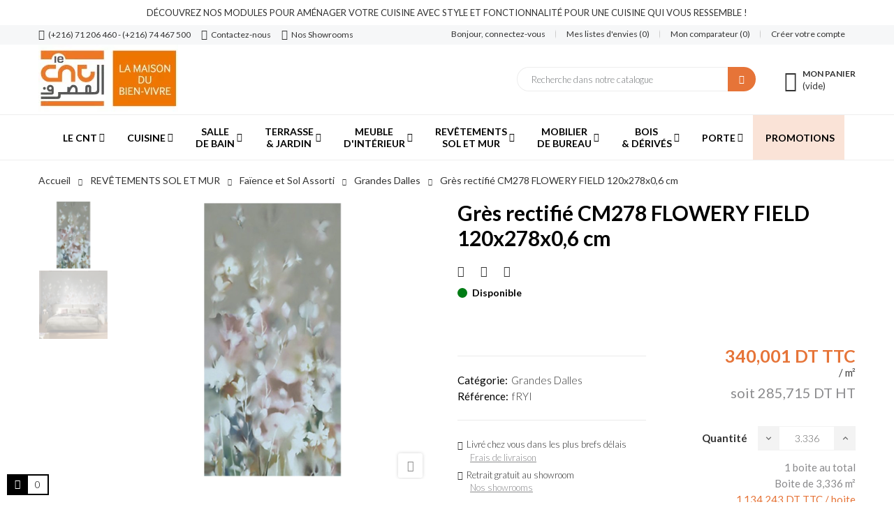

--- FILE ---
content_type: text/html; charset=utf-8
request_url: https://www.lecnt.com/grande-dalles/27587-gres-rectifie-cm278-flowery-field-120x278x06-cm.html
body_size: 44153
content:
        
<!doctype html>
<html lang="fr" 
   
    class="custom-skin" 
  >
  <head>
    
       
<script type="text/javascript">
   var is_quotation = 'cart';
   var stock_limit_warning = "Quantité maximale à commander : ";
   var stock_limit_exceeded = "Quantité maximale dépassée par : ";
   var stock_limit_warning_min = "Quantité maximale : ";
   var stock_limit_warning_no_more_available_product = "Votre panier contient déjà toute la quantité disponible.";
   var product_to_remove_from_cart = "Produit à retirer du panier.";
   var stock_management_enabled = "1";
        var product_page_id = '27587';
   </script>


  <meta charset="utf-8">


  <meta http-equiv="x-ua-compatible" content="ie=edge"><script type="text/javascript">(window.NREUM||(NREUM={})).init={privacy:{cookies_enabled:true},ajax:{deny_list:["bam.eu01.nr-data.net"]},distributed_tracing:{enabled:true}};(window.NREUM||(NREUM={})).loader_config={agentID:"538656407",accountID:"6184871",trustKey:"6184871",xpid:"UgcPVV5UCRAEUFVXAQAFV1A=",licenseKey:"NRJS-9d1e7e3042ef29f73ed",applicationID:"444561214",browserID:"538656407"};;/*! For license information please see nr-loader-spa-1.302.0.min.js.LICENSE.txt */
(()=>{var e,t,r={384:(e,t,r)=>{"use strict";r.d(t,{NT:()=>a,US:()=>d,Zm:()=>s,bQ:()=>u,dV:()=>c,pV:()=>l});var n=r(6154),i=r(1863),o=r(1910);const a={beacon:"bam.nr-data.net",errorBeacon:"bam.nr-data.net"};function s(){return n.gm.NREUM||(n.gm.NREUM={}),void 0===n.gm.newrelic&&(n.gm.newrelic=n.gm.NREUM),n.gm.NREUM}function c(){let e=s();return e.o||(e.o={ST:n.gm.setTimeout,SI:n.gm.setImmediate||n.gm.setInterval,CT:n.gm.clearTimeout,XHR:n.gm.XMLHttpRequest,REQ:n.gm.Request,EV:n.gm.Event,PR:n.gm.Promise,MO:n.gm.MutationObserver,FETCH:n.gm.fetch,WS:n.gm.WebSocket},(0,o.i)(...Object.values(e.o))),e}function u(e,t){let r=s();r.initializedAgents??={},t.initializedAt={ms:(0,i.t)(),date:new Date},r.initializedAgents[e]=t}function d(e,t){s()[e]=t}function l(){return function(){let e=s();const t=e.info||{};e.info={beacon:a.beacon,errorBeacon:a.errorBeacon,...t}}(),function(){let e=s();const t=e.init||{};e.init={...t}}(),c(),function(){let e=s();const t=e.loader_config||{};e.loader_config={...t}}(),s()}},782:(e,t,r)=>{"use strict";r.d(t,{T:()=>n});const n=r(860).K7.pageViewTiming},860:(e,t,r)=>{"use strict";r.d(t,{$J:()=>d,K7:()=>c,P3:()=>u,XX:()=>i,Yy:()=>s,df:()=>o,qY:()=>n,v4:()=>a});const n="events",i="jserrors",o="browser/blobs",a="rum",s="browser/logs",c={ajax:"ajax",genericEvents:"generic_events",jserrors:i,logging:"logging",metrics:"metrics",pageAction:"page_action",pageViewEvent:"page_view_event",pageViewTiming:"page_view_timing",sessionReplay:"session_replay",sessionTrace:"session_trace",softNav:"soft_navigations",spa:"spa"},u={[c.pageViewEvent]:1,[c.pageViewTiming]:2,[c.metrics]:3,[c.jserrors]:4,[c.spa]:5,[c.ajax]:6,[c.sessionTrace]:7,[c.softNav]:8,[c.sessionReplay]:9,[c.logging]:10,[c.genericEvents]:11},d={[c.pageViewEvent]:a,[c.pageViewTiming]:n,[c.ajax]:n,[c.spa]:n,[c.softNav]:n,[c.metrics]:i,[c.jserrors]:i,[c.sessionTrace]:o,[c.sessionReplay]:o,[c.logging]:s,[c.genericEvents]:"ins"}},944:(e,t,r)=>{"use strict";r.d(t,{R:()=>i});var n=r(3241);function i(e,t){"function"==typeof console.debug&&(console.debug("New Relic Warning: https://github.com/newrelic/newrelic-browser-agent/blob/main/docs/warning-codes.md#".concat(e),t),(0,n.W)({agentIdentifier:null,drained:null,type:"data",name:"warn",feature:"warn",data:{code:e,secondary:t}}))}},993:(e,t,r)=>{"use strict";r.d(t,{A$:()=>o,ET:()=>a,TZ:()=>s,p_:()=>i});var n=r(860);const i={ERROR:"ERROR",WARN:"WARN",INFO:"INFO",DEBUG:"DEBUG",TRACE:"TRACE"},o={OFF:0,ERROR:1,WARN:2,INFO:3,DEBUG:4,TRACE:5},a="log",s=n.K7.logging},1687:(e,t,r)=>{"use strict";r.d(t,{Ak:()=>u,Ze:()=>f,x3:()=>d});var n=r(3241),i=r(7836),o=r(3606),a=r(860),s=r(2646);const c={};function u(e,t){const r={staged:!1,priority:a.P3[t]||0};l(e),c[e].get(t)||c[e].set(t,r)}function d(e,t){e&&c[e]&&(c[e].get(t)&&c[e].delete(t),p(e,t,!1),c[e].size&&h(e))}function l(e){if(!e)throw new Error("agentIdentifier required");c[e]||(c[e]=new Map)}function f(e="",t="feature",r=!1){if(l(e),!e||!c[e].get(t)||r)return p(e,t);c[e].get(t).staged=!0,h(e)}function h(e){const t=Array.from(c[e]);t.every(([e,t])=>t.staged)&&(t.sort((e,t)=>e[1].priority-t[1].priority),t.forEach(([t])=>{c[e].delete(t),p(e,t)}))}function p(e,t,r=!0){const a=e?i.ee.get(e):i.ee,c=o.i.handlers;if(!a.aborted&&a.backlog&&c){if((0,n.W)({agentIdentifier:e,type:"lifecycle",name:"drain",feature:t}),r){const e=a.backlog[t],r=c[t];if(r){for(let t=0;e&&t<e.length;++t)g(e[t],r);Object.entries(r).forEach(([e,t])=>{Object.values(t||{}).forEach(t=>{t[0]?.on&&t[0]?.context()instanceof s.y&&t[0].on(e,t[1])})})}}a.isolatedBacklog||delete c[t],a.backlog[t]=null,a.emit("drain-"+t,[])}}function g(e,t){var r=e[1];Object.values(t[r]||{}).forEach(t=>{var r=e[0];if(t[0]===r){var n=t[1],i=e[3],o=e[2];n.apply(i,o)}})}},1741:(e,t,r)=>{"use strict";r.d(t,{W:()=>o});var n=r(944),i=r(4261);class o{#e(e,...t){if(this[e]!==o.prototype[e])return this[e](...t);(0,n.R)(35,e)}addPageAction(e,t){return this.#e(i.hG,e,t)}register(e){return this.#e(i.eY,e)}recordCustomEvent(e,t){return this.#e(i.fF,e,t)}setPageViewName(e,t){return this.#e(i.Fw,e,t)}setCustomAttribute(e,t,r){return this.#e(i.cD,e,t,r)}noticeError(e,t){return this.#e(i.o5,e,t)}setUserId(e){return this.#e(i.Dl,e)}setApplicationVersion(e){return this.#e(i.nb,e)}setErrorHandler(e){return this.#e(i.bt,e)}addRelease(e,t){return this.#e(i.k6,e,t)}log(e,t){return this.#e(i.$9,e,t)}start(){return this.#e(i.d3)}finished(e){return this.#e(i.BL,e)}recordReplay(){return this.#e(i.CH)}pauseReplay(){return this.#e(i.Tb)}addToTrace(e){return this.#e(i.U2,e)}setCurrentRouteName(e){return this.#e(i.PA,e)}interaction(e){return this.#e(i.dT,e)}wrapLogger(e,t,r){return this.#e(i.Wb,e,t,r)}measure(e,t){return this.#e(i.V1,e,t)}}},1863:(e,t,r)=>{"use strict";function n(){return Math.floor(performance.now())}r.d(t,{t:()=>n})},1910:(e,t,r)=>{"use strict";r.d(t,{i:()=>o});var n=r(944);const i=new Map;function o(...e){return e.every(e=>{if(i.has(e))return i.get(e);const t="function"==typeof e&&e.toString().includes("[native code]");return t||(0,n.R)(64,e?.name||e?.toString()),i.set(e,t),t})}},2555:(e,t,r)=>{"use strict";r.d(t,{D:()=>s,f:()=>a});var n=r(384),i=r(8122);const o={beacon:n.NT.beacon,errorBeacon:n.NT.errorBeacon,licenseKey:void 0,applicationID:void 0,sa:void 0,queueTime:void 0,applicationTime:void 0,ttGuid:void 0,user:void 0,account:void 0,product:void 0,extra:void 0,jsAttributes:{},userAttributes:void 0,atts:void 0,transactionName:void 0,tNamePlain:void 0};function a(e){try{return!!e.licenseKey&&!!e.errorBeacon&&!!e.applicationID}catch(e){return!1}}const s=e=>(0,i.a)(e,o)},2614:(e,t,r)=>{"use strict";r.d(t,{BB:()=>a,H3:()=>n,g:()=>u,iL:()=>c,tS:()=>s,uh:()=>i,wk:()=>o});const n="NRBA",i="SESSION",o=144e5,a=18e5,s={STARTED:"session-started",PAUSE:"session-pause",RESET:"session-reset",RESUME:"session-resume",UPDATE:"session-update"},c={SAME_TAB:"same-tab",CROSS_TAB:"cross-tab"},u={OFF:0,FULL:1,ERROR:2}},2646:(e,t,r)=>{"use strict";r.d(t,{y:()=>n});class n{constructor(e){this.contextId=e}}},2843:(e,t,r)=>{"use strict";r.d(t,{u:()=>i});var n=r(3878);function i(e,t=!1,r,i){(0,n.DD)("visibilitychange",function(){if(t)return void("hidden"===document.visibilityState&&e());e(document.visibilityState)},r,i)}},3241:(e,t,r)=>{"use strict";r.d(t,{W:()=>o});var n=r(6154);const i="newrelic";function o(e={}){try{n.gm.dispatchEvent(new CustomEvent(i,{detail:e}))}catch(e){}}},3304:(e,t,r)=>{"use strict";r.d(t,{A:()=>o});var n=r(7836);const i=()=>{const e=new WeakSet;return(t,r)=>{if("object"==typeof r&&null!==r){if(e.has(r))return;e.add(r)}return r}};function o(e){try{return JSON.stringify(e,i())??""}catch(e){try{n.ee.emit("internal-error",[e])}catch(e){}return""}}},3333:(e,t,r)=>{"use strict";r.d(t,{$v:()=>d,TZ:()=>n,Xh:()=>c,Zp:()=>i,kd:()=>u,mq:()=>s,nf:()=>a,qN:()=>o});const n=r(860).K7.genericEvents,i=["auxclick","click","copy","keydown","paste","scrollend"],o=["focus","blur"],a=4,s=1e3,c=2e3,u=["PageAction","UserAction","BrowserPerformance"],d={RESOURCES:"experimental.resources",REGISTER:"register"}},3434:(e,t,r)=>{"use strict";r.d(t,{Jt:()=>o,YM:()=>u});var n=r(7836),i=r(5607);const o="nr@original:".concat(i.W),a=50;var s=Object.prototype.hasOwnProperty,c=!1;function u(e,t){return e||(e=n.ee),r.inPlace=function(e,t,n,i,o){n||(n="");const a="-"===n.charAt(0);for(let s=0;s<t.length;s++){const c=t[s],u=e[c];l(u)||(e[c]=r(u,a?c+n:n,i,c,o))}},r.flag=o,r;function r(t,r,n,c,u){return l(t)?t:(r||(r=""),nrWrapper[o]=t,function(e,t,r){if(Object.defineProperty&&Object.keys)try{return Object.keys(e).forEach(function(r){Object.defineProperty(t,r,{get:function(){return e[r]},set:function(t){return e[r]=t,t}})}),t}catch(e){d([e],r)}for(var n in e)s.call(e,n)&&(t[n]=e[n])}(t,nrWrapper,e),nrWrapper);function nrWrapper(){var o,s,l,f;let h;try{s=this,o=[...arguments],l="function"==typeof n?n(o,s):n||{}}catch(t){d([t,"",[o,s,c],l],e)}i(r+"start",[o,s,c],l,u);const p=performance.now();let g;try{return f=t.apply(s,o),g=performance.now(),f}catch(e){throw g=performance.now(),i(r+"err",[o,s,e],l,u),h=e,h}finally{const e=g-p,t={start:p,end:g,duration:e,isLongTask:e>=a,methodName:c,thrownError:h};t.isLongTask&&i("long-task",[t,s],l,u),i(r+"end",[o,s,f],l,u)}}}function i(r,n,i,o){if(!c||t){var a=c;c=!0;try{e.emit(r,n,i,t,o)}catch(t){d([t,r,n,i],e)}c=a}}}function d(e,t){t||(t=n.ee);try{t.emit("internal-error",e)}catch(e){}}function l(e){return!(e&&"function"==typeof e&&e.apply&&!e[o])}},3606:(e,t,r)=>{"use strict";r.d(t,{i:()=>o});var n=r(9908);o.on=a;var i=o.handlers={};function o(e,t,r,o){a(o||n.d,i,e,t,r)}function a(e,t,r,i,o){o||(o="feature"),e||(e=n.d);var a=t[o]=t[o]||{};(a[r]=a[r]||[]).push([e,i])}},3738:(e,t,r)=>{"use strict";r.d(t,{He:()=>i,Kp:()=>s,Lc:()=>u,Rz:()=>d,TZ:()=>n,bD:()=>o,d3:()=>a,jx:()=>l,sl:()=>f,uP:()=>c});const n=r(860).K7.sessionTrace,i="bstResource",o="resource",a="-start",s="-end",c="fn"+a,u="fn"+s,d="pushState",l=1e3,f=3e4},3785:(e,t,r)=>{"use strict";r.d(t,{R:()=>c,b:()=>u});var n=r(9908),i=r(1863),o=r(860),a=r(8154),s=r(993);function c(e,t,r={},c=s.p_.INFO,u,d=(0,i.t)()){(0,n.p)(a.xV,["API/logging/".concat(c.toLowerCase(),"/called")],void 0,o.K7.metrics,e),(0,n.p)(s.ET,[d,t,r,c,u],void 0,o.K7.logging,e)}function u(e){return"string"==typeof e&&Object.values(s.p_).some(t=>t===e.toUpperCase().trim())}},3878:(e,t,r)=>{"use strict";function n(e,t){return{capture:e,passive:!1,signal:t}}function i(e,t,r=!1,i){window.addEventListener(e,t,n(r,i))}function o(e,t,r=!1,i){document.addEventListener(e,t,n(r,i))}r.d(t,{DD:()=>o,jT:()=>n,sp:()=>i})},3962:(e,t,r)=>{"use strict";r.d(t,{AM:()=>a,O2:()=>l,OV:()=>o,Qu:()=>f,TZ:()=>c,ih:()=>h,pP:()=>s,t1:()=>d,tC:()=>i,wD:()=>u});var n=r(860);const i=["click","keydown","submit"],o="popstate",a="api",s="initialPageLoad",c=n.K7.softNav,u=5e3,d=500,l={INITIAL_PAGE_LOAD:"",ROUTE_CHANGE:1,UNSPECIFIED:2},f={INTERACTION:1,AJAX:2,CUSTOM_END:3,CUSTOM_TRACER:4},h={IP:"in progress",PF:"pending finish",FIN:"finished",CAN:"cancelled"}},4234:(e,t,r)=>{"use strict";r.d(t,{W:()=>o});var n=r(7836),i=r(1687);class o{constructor(e,t){this.agentIdentifier=e,this.ee=n.ee.get(e),this.featureName=t,this.blocked=!1}deregisterDrain(){(0,i.x3)(this.agentIdentifier,this.featureName)}}},4261:(e,t,r)=>{"use strict";r.d(t,{$9:()=>d,BL:()=>c,CH:()=>p,Dl:()=>R,Fw:()=>w,PA:()=>v,Pl:()=>n,Tb:()=>f,U2:()=>a,V1:()=>E,Wb:()=>T,bt:()=>y,cD:()=>b,d3:()=>x,dT:()=>u,eY:()=>g,fF:()=>h,hG:()=>o,hw:()=>i,k6:()=>s,nb:()=>m,o5:()=>l});const n="api-",i=n+"ixn-",o="addPageAction",a="addToTrace",s="addRelease",c="finished",u="interaction",d="log",l="noticeError",f="pauseReplay",h="recordCustomEvent",p="recordReplay",g="register",m="setApplicationVersion",v="setCurrentRouteName",b="setCustomAttribute",y="setErrorHandler",w="setPageViewName",R="setUserId",x="start",T="wrapLogger",E="measure"},4387:(e,t,r)=>{"use strict";function n(e={}){return!(!e.id||!e.name)}function i(e,t){if(2!==t?.harvestEndpointVersion)return{};const r=t.agentRef.runtime.appMetadata.agents[0].entityGuid;return n(e)?{"mfe.id":e.id,"mfe.name":e.name,eventSource:"MicroFrontendBrowserAgent","parent.id":r}:{"entity.guid":r,appId:t.agentRef.info.applicationID}}r.d(t,{U:()=>i,c:()=>n})},5205:(e,t,r)=>{"use strict";r.d(t,{j:()=>_});var n=r(384),i=r(1741);var o=r(2555),a=r(3333);const s=e=>{if(!e||"string"!=typeof e)return!1;try{document.createDocumentFragment().querySelector(e)}catch{return!1}return!0};var c=r(2614),u=r(944),d=r(8122);const l="[data-nr-mask]",f=e=>(0,d.a)(e,(()=>{const e={feature_flags:[],experimental:{allow_registered_children:!1,resources:!1},mask_selector:"*",block_selector:"[data-nr-block]",mask_input_options:{color:!1,date:!1,"datetime-local":!1,email:!1,month:!1,number:!1,range:!1,search:!1,tel:!1,text:!1,time:!1,url:!1,week:!1,textarea:!1,select:!1,password:!0}};return{ajax:{deny_list:void 0,block_internal:!0,enabled:!0,autoStart:!0},api:{get allow_registered_children(){return e.feature_flags.includes(a.$v.REGISTER)||e.experimental.allow_registered_children},set allow_registered_children(t){e.experimental.allow_registered_children=t},duplicate_registered_data:!1},distributed_tracing:{enabled:void 0,exclude_newrelic_header:void 0,cors_use_newrelic_header:void 0,cors_use_tracecontext_headers:void 0,allowed_origins:void 0},get feature_flags(){return e.feature_flags},set feature_flags(t){e.feature_flags=t},generic_events:{enabled:!0,autoStart:!0},harvest:{interval:30},jserrors:{enabled:!0,autoStart:!0},logging:{enabled:!0,autoStart:!0},metrics:{enabled:!0,autoStart:!0},obfuscate:void 0,page_action:{enabled:!0},page_view_event:{enabled:!0,autoStart:!0},page_view_timing:{enabled:!0,autoStart:!0},performance:{capture_marks:!1,capture_measures:!1,capture_detail:!0,resources:{get enabled(){return e.feature_flags.includes(a.$v.RESOURCES)||e.experimental.resources},set enabled(t){e.experimental.resources=t},asset_types:[],first_party_domains:[],ignore_newrelic:!0}},privacy:{cookies_enabled:!0},proxy:{assets:void 0,beacon:void 0},session:{expiresMs:c.wk,inactiveMs:c.BB},session_replay:{autoStart:!0,enabled:!1,preload:!1,sampling_rate:10,error_sampling_rate:100,collect_fonts:!1,inline_images:!1,fix_stylesheets:!0,mask_all_inputs:!0,get mask_text_selector(){return e.mask_selector},set mask_text_selector(t){s(t)?e.mask_selector="".concat(t,",").concat(l):""===t||null===t?e.mask_selector=l:(0,u.R)(5,t)},get block_class(){return"nr-block"},get ignore_class(){return"nr-ignore"},get mask_text_class(){return"nr-mask"},get block_selector(){return e.block_selector},set block_selector(t){s(t)?e.block_selector+=",".concat(t):""!==t&&(0,u.R)(6,t)},get mask_input_options(){return e.mask_input_options},set mask_input_options(t){t&&"object"==typeof t?e.mask_input_options={...t,password:!0}:(0,u.R)(7,t)}},session_trace:{enabled:!0,autoStart:!0},soft_navigations:{enabled:!0,autoStart:!0},spa:{enabled:!0,autoStart:!0},ssl:void 0,user_actions:{enabled:!0,elementAttributes:["id","className","tagName","type"]}}})());var h=r(6154),p=r(9324);let g=0;const m={buildEnv:p.F3,distMethod:p.Xs,version:p.xv,originTime:h.WN},v={appMetadata:{},customTransaction:void 0,denyList:void 0,disabled:!1,harvester:void 0,isolatedBacklog:!1,isRecording:!1,loaderType:void 0,maxBytes:3e4,obfuscator:void 0,onerror:void 0,ptid:void 0,releaseIds:{},session:void 0,timeKeeper:void 0,registeredEntities:[],jsAttributesMetadata:{bytes:0},get harvestCount(){return++g}},b=e=>{const t=(0,d.a)(e,v),r=Object.keys(m).reduce((e,t)=>(e[t]={value:m[t],writable:!1,configurable:!0,enumerable:!0},e),{});return Object.defineProperties(t,r)};var y=r(5701);const w=e=>{const t=e.startsWith("http");e+="/",r.p=t?e:"https://"+e};var R=r(7836),x=r(3241);const T={accountID:void 0,trustKey:void 0,agentID:void 0,licenseKey:void 0,applicationID:void 0,xpid:void 0},E=e=>(0,d.a)(e,T),A=new Set;function _(e,t={},r,a){let{init:s,info:c,loader_config:u,runtime:d={},exposed:l=!0}=t;if(!c){const e=(0,n.pV)();s=e.init,c=e.info,u=e.loader_config}e.init=f(s||{}),e.loader_config=E(u||{}),c.jsAttributes??={},h.bv&&(c.jsAttributes.isWorker=!0),e.info=(0,o.D)(c);const p=e.init,g=[c.beacon,c.errorBeacon];A.has(e.agentIdentifier)||(p.proxy.assets&&(w(p.proxy.assets),g.push(p.proxy.assets)),p.proxy.beacon&&g.push(p.proxy.beacon),e.beacons=[...g],function(e){const t=(0,n.pV)();Object.getOwnPropertyNames(i.W.prototype).forEach(r=>{const n=i.W.prototype[r];if("function"!=typeof n||"constructor"===n)return;let o=t[r];e[r]&&!1!==e.exposed&&"micro-agent"!==e.runtime?.loaderType&&(t[r]=(...t)=>{const n=e[r](...t);return o?o(...t):n})})}(e),(0,n.US)("activatedFeatures",y.B),e.runSoftNavOverSpa&&=!0===p.soft_navigations.enabled&&p.feature_flags.includes("soft_nav")),d.denyList=[...p.ajax.deny_list||[],...p.ajax.block_internal?g:[]],d.ptid=e.agentIdentifier,d.loaderType=r,e.runtime=b(d),A.has(e.agentIdentifier)||(e.ee=R.ee.get(e.agentIdentifier),e.exposed=l,(0,x.W)({agentIdentifier:e.agentIdentifier,drained:!!y.B?.[e.agentIdentifier],type:"lifecycle",name:"initialize",feature:void 0,data:e.config})),A.add(e.agentIdentifier)}},5270:(e,t,r)=>{"use strict";r.d(t,{Aw:()=>a,SR:()=>o,rF:()=>s});var n=r(384),i=r(7767);function o(e){return!!(0,n.dV)().o.MO&&(0,i.V)(e)&&!0===e?.session_trace.enabled}function a(e){return!0===e?.session_replay.preload&&o(e)}function s(e,t){try{if("string"==typeof t?.type){if("password"===t.type.toLowerCase())return"*".repeat(e?.length||0);if(void 0!==t?.dataset?.nrUnmask||t?.classList?.contains("nr-unmask"))return e}}catch(e){}return"string"==typeof e?e.replace(/[\S]/g,"*"):"*".repeat(e?.length||0)}},5289:(e,t,r)=>{"use strict";r.d(t,{GG:()=>o,Qr:()=>s,sB:()=>a});var n=r(3878);function i(){return"undefined"==typeof document||"complete"===document.readyState}function o(e,t){if(i())return e();(0,n.sp)("load",e,t)}function a(e){if(i())return e();(0,n.DD)("DOMContentLoaded",e)}function s(e){if(i())return e();(0,n.sp)("popstate",e)}},5607:(e,t,r)=>{"use strict";r.d(t,{W:()=>n});const n=(0,r(9566).bz)()},5701:(e,t,r)=>{"use strict";r.d(t,{B:()=>o,t:()=>a});var n=r(3241);const i=new Set,o={};function a(e,t){const r=t.agentIdentifier;o[r]??={},e&&"object"==typeof e&&(i.has(r)||(t.ee.emit("rumresp",[e]),o[r]=e,i.add(r),(0,n.W)({agentIdentifier:r,loaded:!0,drained:!0,type:"lifecycle",name:"load",feature:void 0,data:e})))}},6154:(e,t,r)=>{"use strict";r.d(t,{A4:()=>s,OF:()=>d,RI:()=>i,WN:()=>h,bv:()=>o,gm:()=>a,lR:()=>f,m:()=>u,mw:()=>c,sb:()=>l});var n=r(1863);const i="undefined"!=typeof window&&!!window.document,o="undefined"!=typeof WorkerGlobalScope&&("undefined"!=typeof self&&self instanceof WorkerGlobalScope&&self.navigator instanceof WorkerNavigator||"undefined"!=typeof globalThis&&globalThis instanceof WorkerGlobalScope&&globalThis.navigator instanceof WorkerNavigator),a=i?window:"undefined"!=typeof WorkerGlobalScope&&("undefined"!=typeof self&&self instanceof WorkerGlobalScope&&self||"undefined"!=typeof globalThis&&globalThis instanceof WorkerGlobalScope&&globalThis),s="complete"===a?.document?.readyState,c=Boolean("hidden"===a?.document?.visibilityState),u=""+a?.location,d=/iPad|iPhone|iPod/.test(a.navigator?.userAgent),l=d&&"undefined"==typeof SharedWorker,f=(()=>{const e=a.navigator?.userAgent?.match(/Firefox[/\s](\d+\.\d+)/);return Array.isArray(e)&&e.length>=2?+e[1]:0})(),h=Date.now()-(0,n.t)()},6344:(e,t,r)=>{"use strict";r.d(t,{BB:()=>d,G4:()=>o,Qb:()=>l,TZ:()=>i,Ug:()=>a,_s:()=>s,bc:()=>u,yP:()=>c});var n=r(2614);const i=r(860).K7.sessionReplay,o={RECORD:"recordReplay",PAUSE:"pauseReplay",ERROR_DURING_REPLAY:"errorDuringReplay"},a=.12,s={DomContentLoaded:0,Load:1,FullSnapshot:2,IncrementalSnapshot:3,Meta:4,Custom:5},c={[n.g.ERROR]:15e3,[n.g.FULL]:3e5,[n.g.OFF]:0},u={RESET:{message:"Session was reset",sm:"Reset"},IMPORT:{message:"Recorder failed to import",sm:"Import"},TOO_MANY:{message:"429: Too Many Requests",sm:"Too-Many"},TOO_BIG:{message:"Payload was too large",sm:"Too-Big"},CROSS_TAB:{message:"Session Entity was set to OFF on another tab",sm:"Cross-Tab"},ENTITLEMENTS:{message:"Session Replay is not allowed and will not be started",sm:"Entitlement"}},d=5e3,l={API:"api",RESUME:"resume",SWITCH_TO_FULL:"switchToFull",INITIALIZE:"initialize",PRELOAD:"preload"}},6389:(e,t,r)=>{"use strict";function n(e,t=500,r={}){const n=r?.leading||!1;let i;return(...r)=>{n&&void 0===i&&(e.apply(this,r),i=setTimeout(()=>{i=clearTimeout(i)},t)),n||(clearTimeout(i),i=setTimeout(()=>{e.apply(this,r)},t))}}function i(e){let t=!1;return(...r)=>{t||(t=!0,e.apply(this,r))}}r.d(t,{J:()=>i,s:()=>n})},6630:(e,t,r)=>{"use strict";r.d(t,{T:()=>n});const n=r(860).K7.pageViewEvent},6774:(e,t,r)=>{"use strict";r.d(t,{T:()=>n});const n=r(860).K7.jserrors},7295:(e,t,r)=>{"use strict";r.d(t,{Xv:()=>a,gX:()=>i,iW:()=>o});var n=[];function i(e){if(!e||o(e))return!1;if(0===n.length)return!0;for(var t=0;t<n.length;t++){var r=n[t];if("*"===r.hostname)return!1;if(s(r.hostname,e.hostname)&&c(r.pathname,e.pathname))return!1}return!0}function o(e){return void 0===e.hostname}function a(e){if(n=[],e&&e.length)for(var t=0;t<e.length;t++){let r=e[t];if(!r)continue;0===r.indexOf("http://")?r=r.substring(7):0===r.indexOf("https://")&&(r=r.substring(8));const i=r.indexOf("/");let o,a;i>0?(o=r.substring(0,i),a=r.substring(i)):(o=r,a="");let[s]=o.split(":");n.push({hostname:s,pathname:a})}}function s(e,t){return!(e.length>t.length)&&t.indexOf(e)===t.length-e.length}function c(e,t){return 0===e.indexOf("/")&&(e=e.substring(1)),0===t.indexOf("/")&&(t=t.substring(1)),""===e||e===t}},7378:(e,t,r)=>{"use strict";r.d(t,{$p:()=>x,BR:()=>b,Kp:()=>R,L3:()=>y,Lc:()=>c,NC:()=>o,SG:()=>d,TZ:()=>i,U6:()=>p,UT:()=>m,d3:()=>w,dT:()=>f,e5:()=>E,gx:()=>v,l9:()=>l,oW:()=>h,op:()=>g,rw:()=>u,tH:()=>A,uP:()=>s,wW:()=>T,xq:()=>a});var n=r(384);const i=r(860).K7.spa,o=["click","submit","keypress","keydown","keyup","change"],a=999,s="fn-start",c="fn-end",u="cb-start",d="api-ixn-",l="remaining",f="interaction",h="spaNode",p="jsonpNode",g="fetch-start",m="fetch-done",v="fetch-body-",b="jsonp-end",y=(0,n.dV)().o.ST,w="-start",R="-end",x="-body",T="cb"+R,E="jsTime",A="fetch"},7485:(e,t,r)=>{"use strict";r.d(t,{D:()=>i});var n=r(6154);function i(e){if(0===(e||"").indexOf("data:"))return{protocol:"data"};try{const t=new URL(e,location.href),r={port:t.port,hostname:t.hostname,pathname:t.pathname,search:t.search,protocol:t.protocol.slice(0,t.protocol.indexOf(":")),sameOrigin:t.protocol===n.gm?.location?.protocol&&t.host===n.gm?.location?.host};return r.port&&""!==r.port||("http:"===t.protocol&&(r.port="80"),"https:"===t.protocol&&(r.port="443")),r.pathname&&""!==r.pathname?r.pathname.startsWith("/")||(r.pathname="/".concat(r.pathname)):r.pathname="/",r}catch(e){return{}}}},7699:(e,t,r)=>{"use strict";r.d(t,{It:()=>o,KC:()=>s,No:()=>i,qh:()=>a});var n=r(860);const i=16e3,o=1e6,a="SESSION_ERROR",s={[n.K7.logging]:!0,[n.K7.genericEvents]:!1,[n.K7.jserrors]:!1,[n.K7.ajax]:!1}},7767:(e,t,r)=>{"use strict";r.d(t,{V:()=>i});var n=r(6154);const i=e=>n.RI&&!0===e?.privacy.cookies_enabled},7836:(e,t,r)=>{"use strict";r.d(t,{P:()=>s,ee:()=>c});var n=r(384),i=r(8990),o=r(2646),a=r(5607);const s="nr@context:".concat(a.W),c=function e(t,r){var n={},a={},d={},l=!1;try{l=16===r.length&&u.initializedAgents?.[r]?.runtime.isolatedBacklog}catch(e){}var f={on:p,addEventListener:p,removeEventListener:function(e,t){var r=n[e];if(!r)return;for(var i=0;i<r.length;i++)r[i]===t&&r.splice(i,1)},emit:function(e,r,n,i,o){!1!==o&&(o=!0);if(c.aborted&&!i)return;t&&o&&t.emit(e,r,n);var s=h(n);g(e).forEach(e=>{e.apply(s,r)});var u=v()[a[e]];u&&u.push([f,e,r,s]);return s},get:m,listeners:g,context:h,buffer:function(e,t){const r=v();if(t=t||"feature",f.aborted)return;Object.entries(e||{}).forEach(([e,n])=>{a[n]=t,t in r||(r[t]=[])})},abort:function(){f._aborted=!0,Object.keys(f.backlog).forEach(e=>{delete f.backlog[e]})},isBuffering:function(e){return!!v()[a[e]]},debugId:r,backlog:l?{}:t&&"object"==typeof t.backlog?t.backlog:{},isolatedBacklog:l};return Object.defineProperty(f,"aborted",{get:()=>{let e=f._aborted||!1;return e||(t&&(e=t.aborted),e)}}),f;function h(e){return e&&e instanceof o.y?e:e?(0,i.I)(e,s,()=>new o.y(s)):new o.y(s)}function p(e,t){n[e]=g(e).concat(t)}function g(e){return n[e]||[]}function m(t){return d[t]=d[t]||e(f,t)}function v(){return f.backlog}}(void 0,"globalEE"),u=(0,n.Zm)();u.ee||(u.ee=c)},8122:(e,t,r)=>{"use strict";r.d(t,{a:()=>i});var n=r(944);function i(e,t){try{if(!e||"object"!=typeof e)return(0,n.R)(3);if(!t||"object"!=typeof t)return(0,n.R)(4);const r=Object.create(Object.getPrototypeOf(t),Object.getOwnPropertyDescriptors(t)),o=0===Object.keys(r).length?e:r;for(let a in o)if(void 0!==e[a])try{if(null===e[a]){r[a]=null;continue}Array.isArray(e[a])&&Array.isArray(t[a])?r[a]=Array.from(new Set([...e[a],...t[a]])):"object"==typeof e[a]&&"object"==typeof t[a]?r[a]=i(e[a],t[a]):r[a]=e[a]}catch(e){r[a]||(0,n.R)(1,e)}return r}catch(e){(0,n.R)(2,e)}}},8139:(e,t,r)=>{"use strict";r.d(t,{u:()=>f});var n=r(7836),i=r(3434),o=r(8990),a=r(6154);const s={},c=a.gm.XMLHttpRequest,u="addEventListener",d="removeEventListener",l="nr@wrapped:".concat(n.P);function f(e){var t=function(e){return(e||n.ee).get("events")}(e);if(s[t.debugId]++)return t;s[t.debugId]=1;var r=(0,i.YM)(t,!0);function f(e){r.inPlace(e,[u,d],"-",p)}function p(e,t){return e[1]}return"getPrototypeOf"in Object&&(a.RI&&h(document,f),c&&h(c.prototype,f),h(a.gm,f)),t.on(u+"-start",function(e,t){var n=e[1];if(null!==n&&("function"==typeof n||"object"==typeof n)&&"newrelic"!==e[0]){var i=(0,o.I)(n,l,function(){var e={object:function(){if("function"!=typeof n.handleEvent)return;return n.handleEvent.apply(n,arguments)},function:n}[typeof n];return e?r(e,"fn-",null,e.name||"anonymous"):n});this.wrapped=e[1]=i}}),t.on(d+"-start",function(e){e[1]=this.wrapped||e[1]}),t}function h(e,t,...r){let n=e;for(;"object"==typeof n&&!Object.prototype.hasOwnProperty.call(n,u);)n=Object.getPrototypeOf(n);n&&t(n,...r)}},8154:(e,t,r)=>{"use strict";r.d(t,{z_:()=>o,XG:()=>s,TZ:()=>n,rs:()=>i,xV:()=>a});r(6154),r(9566),r(384);const n=r(860).K7.metrics,i="sm",o="cm",a="storeSupportabilityMetrics",s="storeEventMetrics"},8374:(e,t,r)=>{r.nc=(()=>{try{return document?.currentScript?.nonce}catch(e){}return""})()},8990:(e,t,r)=>{"use strict";r.d(t,{I:()=>i});var n=Object.prototype.hasOwnProperty;function i(e,t,r){if(n.call(e,t))return e[t];var i=r();if(Object.defineProperty&&Object.keys)try{return Object.defineProperty(e,t,{value:i,writable:!0,enumerable:!1}),i}catch(e){}return e[t]=i,i}},9300:(e,t,r)=>{"use strict";r.d(t,{T:()=>n});const n=r(860).K7.ajax},9324:(e,t,r)=>{"use strict";r.d(t,{AJ:()=>a,F3:()=>i,Xs:()=>o,Yq:()=>s,xv:()=>n});const n="1.302.0",i="PROD",o="CDN",a="@newrelic/rrweb",s="1.0.1"},9566:(e,t,r)=>{"use strict";r.d(t,{LA:()=>s,ZF:()=>c,bz:()=>a,el:()=>u});var n=r(6154);const i="xxxxxxxx-xxxx-4xxx-yxxx-xxxxxxxxxxxx";function o(e,t){return e?15&e[t]:16*Math.random()|0}function a(){const e=n.gm?.crypto||n.gm?.msCrypto;let t,r=0;return e&&e.getRandomValues&&(t=e.getRandomValues(new Uint8Array(30))),i.split("").map(e=>"x"===e?o(t,r++).toString(16):"y"===e?(3&o()|8).toString(16):e).join("")}function s(e){const t=n.gm?.crypto||n.gm?.msCrypto;let r,i=0;t&&t.getRandomValues&&(r=t.getRandomValues(new Uint8Array(e)));const a=[];for(var s=0;s<e;s++)a.push(o(r,i++).toString(16));return a.join("")}function c(){return s(16)}function u(){return s(32)}},9908:(e,t,r)=>{"use strict";r.d(t,{d:()=>n,p:()=>i});var n=r(7836).ee.get("handle");function i(e,t,r,i,o){o?(o.buffer([e],i),o.emit(e,t,r)):(n.buffer([e],i),n.emit(e,t,r))}}},n={};function i(e){var t=n[e];if(void 0!==t)return t.exports;var o=n[e]={exports:{}};return r[e](o,o.exports,i),o.exports}i.m=r,i.d=(e,t)=>{for(var r in t)i.o(t,r)&&!i.o(e,r)&&Object.defineProperty(e,r,{enumerable:!0,get:t[r]})},i.f={},i.e=e=>Promise.all(Object.keys(i.f).reduce((t,r)=>(i.f[r](e,t),t),[])),i.u=e=>({212:"nr-spa-compressor",249:"nr-spa-recorder",478:"nr-spa"}[e]+"-1.302.0.min.js"),i.o=(e,t)=>Object.prototype.hasOwnProperty.call(e,t),e={},t="NRBA-1.302.0.PROD:",i.l=(r,n,o,a)=>{if(e[r])e[r].push(n);else{var s,c;if(void 0!==o)for(var u=document.getElementsByTagName("script"),d=0;d<u.length;d++){var l=u[d];if(l.getAttribute("src")==r||l.getAttribute("data-webpack")==t+o){s=l;break}}if(!s){c=!0;var f={478:"sha512-et4eqFkcD6+Z71h33KYPiiAOMr5fyZ1HImNOrGswghuDrKIj7niWOwg3RWg+8TpTcZ0yzzll8oYNDiAX1WXraw==",249:"sha512-m/7InETzWcM0kCLJfqT/2vmV1Zs98JekxGeUcmQe9kauyn31VeP+2xJH+qt156WKCOLL7p503ATnehElqw1gnQ==",212:"sha512-Ed30EgOV4akpDvOaqpf/6nP9OreWlwun3X9xxl+erWeEjX64VUNxzVFPixvdU+WbzLtJS9S8j8phFbfXxEyvJg=="};(s=document.createElement("script")).charset="utf-8",i.nc&&s.setAttribute("nonce",i.nc),s.setAttribute("data-webpack",t+o),s.src=r,0!==s.src.indexOf(window.location.origin+"/")&&(s.crossOrigin="anonymous"),f[a]&&(s.integrity=f[a])}e[r]=[n];var h=(t,n)=>{s.onerror=s.onload=null,clearTimeout(p);var i=e[r];if(delete e[r],s.parentNode&&s.parentNode.removeChild(s),i&&i.forEach(e=>e(n)),t)return t(n)},p=setTimeout(h.bind(null,void 0,{type:"timeout",target:s}),12e4);s.onerror=h.bind(null,s.onerror),s.onload=h.bind(null,s.onload),c&&document.head.appendChild(s)}},i.r=e=>{"undefined"!=typeof Symbol&&Symbol.toStringTag&&Object.defineProperty(e,Symbol.toStringTag,{value:"Module"}),Object.defineProperty(e,"__esModule",{value:!0})},i.p="https://js-agent.newrelic.com/",(()=>{var e={38:0,788:0};i.f.j=(t,r)=>{var n=i.o(e,t)?e[t]:void 0;if(0!==n)if(n)r.push(n[2]);else{var o=new Promise((r,i)=>n=e[t]=[r,i]);r.push(n[2]=o);var a=i.p+i.u(t),s=new Error;i.l(a,r=>{if(i.o(e,t)&&(0!==(n=e[t])&&(e[t]=void 0),n)){var o=r&&("load"===r.type?"missing":r.type),a=r&&r.target&&r.target.src;s.message="Loading chunk "+t+" failed.\n("+o+": "+a+")",s.name="ChunkLoadError",s.type=o,s.request=a,n[1](s)}},"chunk-"+t,t)}};var t=(t,r)=>{var n,o,[a,s,c]=r,u=0;if(a.some(t=>0!==e[t])){for(n in s)i.o(s,n)&&(i.m[n]=s[n]);if(c)c(i)}for(t&&t(r);u<a.length;u++)o=a[u],i.o(e,o)&&e[o]&&e[o][0](),e[o]=0},r=self["webpackChunk:NRBA-1.302.0.PROD"]=self["webpackChunk:NRBA-1.302.0.PROD"]||[];r.forEach(t.bind(null,0)),r.push=t.bind(null,r.push.bind(r))})(),(()=>{"use strict";i(8374);var e=i(9566),t=i(1741);class r extends t.W{agentIdentifier=(0,e.LA)(16)}var n=i(860);const o=Object.values(n.K7);var a=i(5205);var s=i(9908),c=i(1863),u=i(4261),d=i(3241),l=i(944),f=i(5701),h=i(8154);function p(e,t,i,o){const a=o||i;!a||a[e]&&a[e]!==r.prototype[e]||(a[e]=function(){(0,s.p)(h.xV,["API/"+e+"/called"],void 0,n.K7.metrics,i.ee),(0,d.W)({agentIdentifier:i.agentIdentifier,drained:!!f.B?.[i.agentIdentifier],type:"data",name:"api",feature:u.Pl+e,data:{}});try{return t.apply(this,arguments)}catch(e){(0,l.R)(23,e)}})}function g(e,t,r,n,i){const o=e.info;null===r?delete o.jsAttributes[t]:o.jsAttributes[t]=r,(i||null===r)&&(0,s.p)(u.Pl+n,[(0,c.t)(),t,r],void 0,"session",e.ee)}var m=i(1687),v=i(4234),b=i(5289),y=i(6154),w=i(5270),R=i(7767),x=i(6389),T=i(7699);class E extends v.W{constructor(e,t){super(e.agentIdentifier,t),this.agentRef=e,this.abortHandler=void 0,this.featAggregate=void 0,this.onAggregateImported=void 0,this.deferred=Promise.resolve(),!1===e.init[this.featureName].autoStart?this.deferred=new Promise((t,r)=>{this.ee.on("manual-start-all",(0,x.J)(()=>{(0,m.Ak)(e.agentIdentifier,this.featureName),t()}))}):(0,m.Ak)(e.agentIdentifier,t)}importAggregator(e,t,r={}){if(this.featAggregate)return;let n;this.onAggregateImported=new Promise(e=>{n=e});const o=async()=>{let o;await this.deferred;try{if((0,R.V)(e.init)){const{setupAgentSession:t}=await i.e(478).then(i.bind(i,8766));o=t(e)}}catch(e){(0,l.R)(20,e),this.ee.emit("internal-error",[e]),(0,s.p)(T.qh,[e],void 0,this.featureName,this.ee)}try{if(!this.#t(this.featureName,o,e.init))return(0,m.Ze)(this.agentIdentifier,this.featureName),void n(!1);const{Aggregate:i}=await t();this.featAggregate=new i(e,r),e.runtime.harvester.initializedAggregates.push(this.featAggregate),n(!0)}catch(e){(0,l.R)(34,e),this.abortHandler?.(),(0,m.Ze)(this.agentIdentifier,this.featureName,!0),n(!1),this.ee&&this.ee.abort()}};y.RI?(0,b.GG)(()=>o(),!0):o()}#t(e,t,r){if(this.blocked)return!1;switch(e){case n.K7.sessionReplay:return(0,w.SR)(r)&&!!t;case n.K7.sessionTrace:return!!t;default:return!0}}}var A=i(6630),_=i(2614);class S extends E{static featureName=A.T;constructor(e){var t;super(e,A.T),this.setupInspectionEvents(e.agentIdentifier),t=e,p(u.Fw,function(e,r){"string"==typeof e&&("/"!==e.charAt(0)&&(e="/"+e),t.runtime.customTransaction=(r||"http://custom.transaction")+e,(0,s.p)(u.Pl+u.Fw,[(0,c.t)()],void 0,void 0,t.ee))},t),this.ee.on("api-send-rum",(e,t)=>(0,s.p)("send-rum",[e,t],void 0,this.featureName,this.ee)),this.importAggregator(e,()=>i.e(478).then(i.bind(i,1983)))}setupInspectionEvents(e){const t=(t,r)=>{t&&(0,d.W)({agentIdentifier:e,timeStamp:t.timeStamp,loaded:"complete"===t.target.readyState,type:"window",name:r,data:t.target.location+""})};(0,b.sB)(e=>{t(e,"DOMContentLoaded")}),(0,b.GG)(e=>{t(e,"load")}),(0,b.Qr)(e=>{t(e,"navigate")}),this.ee.on(_.tS.UPDATE,(t,r)=>{(0,d.W)({agentIdentifier:e,type:"lifecycle",name:"session",data:r})})}}var O=i(384);var N=i(2843),I=i(3878),P=i(782);class j extends E{static featureName=P.T;constructor(e){super(e,P.T),y.RI&&((0,N.u)(()=>(0,s.p)("docHidden",[(0,c.t)()],void 0,P.T,this.ee),!0),(0,I.sp)("pagehide",()=>(0,s.p)("winPagehide",[(0,c.t)()],void 0,P.T,this.ee)),this.importAggregator(e,()=>i.e(478).then(i.bind(i,9917))))}}class k extends E{static featureName=h.TZ;constructor(e){super(e,h.TZ),y.RI&&document.addEventListener("securitypolicyviolation",e=>{(0,s.p)(h.xV,["Generic/CSPViolation/Detected"],void 0,this.featureName,this.ee)}),this.importAggregator(e,()=>i.e(478).then(i.bind(i,6555)))}}var C=i(6774),L=i(3304);class H{constructor(e,t,r,n,i){this.name="UncaughtError",this.message="string"==typeof e?e:(0,L.A)(e),this.sourceURL=t,this.line=r,this.column=n,this.__newrelic=i}}function M(e){return U(e)?e:new H(void 0!==e?.message?e.message:e,e?.filename||e?.sourceURL,e?.lineno||e?.line,e?.colno||e?.col,e?.__newrelic,e?.cause)}function K(e){const t="Unhandled Promise Rejection: ";if(!e?.reason)return;if(U(e.reason)){try{e.reason.message.startsWith(t)||(e.reason.message=t+e.reason.message)}catch(e){}return M(e.reason)}const r=M(e.reason);return(r.message||"").startsWith(t)||(r.message=t+r.message),r}function D(e){if(e.error instanceof SyntaxError&&!/:\d+$/.test(e.error.stack?.trim())){const t=new H(e.message,e.filename,e.lineno,e.colno,e.error.__newrelic,e.cause);return t.name=SyntaxError.name,t}return U(e.error)?e.error:M(e)}function U(e){return e instanceof Error&&!!e.stack}function F(e,t,r,i,o=(0,c.t)()){"string"==typeof e&&(e=new Error(e)),(0,s.p)("err",[e,o,!1,t,r.runtime.isRecording,void 0,i],void 0,n.K7.jserrors,r.ee),(0,s.p)("uaErr",[],void 0,n.K7.genericEvents,r.ee)}var W=i(4387),B=i(993),V=i(3785);function G(e,{customAttributes:t={},level:r=B.p_.INFO}={},n,i,o=(0,c.t)()){(0,V.R)(n.ee,e,t,r,i,o)}function z(e,t,r,i,o=(0,c.t)()){(0,s.p)(u.Pl+u.hG,[o,e,t,i],void 0,n.K7.genericEvents,r.ee)}function Z(e){p(u.eY,function(t){return function(e,t){const r={};(0,l.R)(54,"newrelic.register"),t||={},t.licenseKey||=e.info.licenseKey,t.blocked=!1;let i=()=>{};const o=e.runtime.registeredEntities,a=o.find(({metadata:{target:{id:e,name:r}}})=>e===t.id);if(a)return a.metadata.target.name!==t.name&&(a.metadata.target.name=t.name),a;const u=e=>{t.blocked=!0,i=e};e.init.api.allow_registered_children||u((0,x.J)(()=>(0,l.R)(55)));(0,W.c)(t)||u((0,x.J)(()=>(0,l.R)(48,t)));const d={addPageAction:(n,i={})=>g(z,[n,{...r,...i},e],t),log:(n,i={})=>g(G,[n,{...i,customAttributes:{...r,...i.customAttributes||{}}},e],t),noticeError:(n,i={})=>g(F,[n,{...r,...i},e],t),setApplicationVersion:e=>p("application.version",e),setCustomAttribute:(e,t)=>p(e,t),setUserId:e=>p("enduser.id",e),metadata:{customAttributes:r,target:t}},f=()=>(t.blocked&&i(),t.blocked);f()||o.push(d);const p=(e,t)=>{f()||(r[e]=t)},g=(t,r,i)=>{if(f())return;const o=(0,c.t)();(0,s.p)(h.xV,["API/register/".concat(t.name,"/called")],void 0,n.K7.metrics,e.ee);try{const n=e.init.api.duplicate_registered_data;return(!0===n||Array.isArray(n))&&t(...r,void 0,o),t(...r,i,o)}catch(e){(0,l.R)(50,e)}};return d}(e,t)},e)}class q extends E{static featureName=C.T;constructor(e){var t;super(e,C.T),t=e,p(u.o5,(e,r)=>F(e,r,t),t),function(e){p(u.bt,function(t){e.runtime.onerror=t},e)}(e),function(e){let t=0;p(u.k6,function(e,r){++t>10||(this.runtime.releaseIds[e.slice(-200)]=(""+r).slice(-200))},e)}(e),Z(e);try{this.removeOnAbort=new AbortController}catch(e){}this.ee.on("internal-error",(t,r)=>{this.abortHandler&&(0,s.p)("ierr",[M(t),(0,c.t)(),!0,{},e.runtime.isRecording,r],void 0,this.featureName,this.ee)}),y.gm.addEventListener("unhandledrejection",t=>{this.abortHandler&&(0,s.p)("err",[K(t),(0,c.t)(),!1,{unhandledPromiseRejection:1},e.runtime.isRecording],void 0,this.featureName,this.ee)},(0,I.jT)(!1,this.removeOnAbort?.signal)),y.gm.addEventListener("error",t=>{this.abortHandler&&(0,s.p)("err",[D(t),(0,c.t)(),!1,{},e.runtime.isRecording],void 0,this.featureName,this.ee)},(0,I.jT)(!1,this.removeOnAbort?.signal)),this.abortHandler=this.#r,this.importAggregator(e,()=>i.e(478).then(i.bind(i,2176)))}#r(){this.removeOnAbort?.abort(),this.abortHandler=void 0}}var X=i(8990);let Y=1;function J(e){const t=typeof e;return!e||"object"!==t&&"function"!==t?-1:e===y.gm?0:(0,X.I)(e,"nr@id",function(){return Y++})}function Q(e){if("string"==typeof e&&e.length)return e.length;if("object"==typeof e){if("undefined"!=typeof ArrayBuffer&&e instanceof ArrayBuffer&&e.byteLength)return e.byteLength;if("undefined"!=typeof Blob&&e instanceof Blob&&e.size)return e.size;if(!("undefined"!=typeof FormData&&e instanceof FormData))try{return(0,L.A)(e).length}catch(e){return}}}var ee=i(8139),te=i(7836),re=i(3434);const ne={},ie=["open","send"];function oe(e){var t=e||te.ee;const r=function(e){return(e||te.ee).get("xhr")}(t);if(void 0===y.gm.XMLHttpRequest)return r;if(ne[r.debugId]++)return r;ne[r.debugId]=1,(0,ee.u)(t);var n=(0,re.YM)(r),i=y.gm.XMLHttpRequest,o=y.gm.MutationObserver,a=y.gm.Promise,s=y.gm.setInterval,c="readystatechange",u=["onload","onerror","onabort","onloadstart","onloadend","onprogress","ontimeout"],d=[],f=y.gm.XMLHttpRequest=function(e){const t=new i(e),o=r.context(t);try{r.emit("new-xhr",[t],o),t.addEventListener(c,(a=o,function(){var e=this;e.readyState>3&&!a.resolved&&(a.resolved=!0,r.emit("xhr-resolved",[],e)),n.inPlace(e,u,"fn-",b)}),(0,I.jT)(!1))}catch(e){(0,l.R)(15,e);try{r.emit("internal-error",[e])}catch(e){}}var a;return t};function h(e,t){n.inPlace(t,["onreadystatechange"],"fn-",b)}if(function(e,t){for(var r in e)t[r]=e[r]}(i,f),f.prototype=i.prototype,n.inPlace(f.prototype,ie,"-xhr-",b),r.on("send-xhr-start",function(e,t){h(e,t),function(e){d.push(e),o&&(p?p.then(v):s?s(v):(g=-g,m.data=g))}(t)}),r.on("open-xhr-start",h),o){var p=a&&a.resolve();if(!s&&!a){var g=1,m=document.createTextNode(g);new o(v).observe(m,{characterData:!0})}}else t.on("fn-end",function(e){e[0]&&e[0].type===c||v()});function v(){for(var e=0;e<d.length;e++)h(0,d[e]);d.length&&(d=[])}function b(e,t){return t}return r}var ae="fetch-",se=ae+"body-",ce=["arrayBuffer","blob","json","text","formData"],ue=y.gm.Request,de=y.gm.Response,le="prototype";const fe={};function he(e){const t=function(e){return(e||te.ee).get("fetch")}(e);if(!(ue&&de&&y.gm.fetch))return t;if(fe[t.debugId]++)return t;function r(e,r,n){var i=e[r];"function"==typeof i&&(e[r]=function(){var e,r=[...arguments],o={};t.emit(n+"before-start",[r],o),o[te.P]&&o[te.P].dt&&(e=o[te.P].dt);var a=i.apply(this,r);return t.emit(n+"start",[r,e],a),a.then(function(e){return t.emit(n+"end",[null,e],a),e},function(e){throw t.emit(n+"end",[e],a),e})})}return fe[t.debugId]=1,ce.forEach(e=>{r(ue[le],e,se),r(de[le],e,se)}),r(y.gm,"fetch",ae),t.on(ae+"end",function(e,r){var n=this;if(r){var i=r.headers.get("content-length");null!==i&&(n.rxSize=i),t.emit(ae+"done",[null,r],n)}else t.emit(ae+"done",[e],n)}),t}var pe=i(7485);class ge{constructor(e){this.agentRef=e}generateTracePayload(t){const r=this.agentRef.loader_config;if(!this.shouldGenerateTrace(t)||!r)return null;var n=(r.accountID||"").toString()||null,i=(r.agentID||"").toString()||null,o=(r.trustKey||"").toString()||null;if(!n||!i)return null;var a=(0,e.ZF)(),s=(0,e.el)(),c=Date.now(),u={spanId:a,traceId:s,timestamp:c};return(t.sameOrigin||this.isAllowedOrigin(t)&&this.useTraceContextHeadersForCors())&&(u.traceContextParentHeader=this.generateTraceContextParentHeader(a,s),u.traceContextStateHeader=this.generateTraceContextStateHeader(a,c,n,i,o)),(t.sameOrigin&&!this.excludeNewrelicHeader()||!t.sameOrigin&&this.isAllowedOrigin(t)&&this.useNewrelicHeaderForCors())&&(u.newrelicHeader=this.generateTraceHeader(a,s,c,n,i,o)),u}generateTraceContextParentHeader(e,t){return"00-"+t+"-"+e+"-01"}generateTraceContextStateHeader(e,t,r,n,i){return i+"@nr=0-1-"+r+"-"+n+"-"+e+"----"+t}generateTraceHeader(e,t,r,n,i,o){if(!("function"==typeof y.gm?.btoa))return null;var a={v:[0,1],d:{ty:"Browser",ac:n,ap:i,id:e,tr:t,ti:r}};return o&&n!==o&&(a.d.tk=o),btoa((0,L.A)(a))}shouldGenerateTrace(e){return this.agentRef.init?.distributed_tracing?.enabled&&this.isAllowedOrigin(e)}isAllowedOrigin(e){var t=!1;const r=this.agentRef.init?.distributed_tracing;if(e.sameOrigin)t=!0;else if(r?.allowed_origins instanceof Array)for(var n=0;n<r.allowed_origins.length;n++){var i=(0,pe.D)(r.allowed_origins[n]);if(e.hostname===i.hostname&&e.protocol===i.protocol&&e.port===i.port){t=!0;break}}return t}excludeNewrelicHeader(){var e=this.agentRef.init?.distributed_tracing;return!!e&&!!e.exclude_newrelic_header}useNewrelicHeaderForCors(){var e=this.agentRef.init?.distributed_tracing;return!!e&&!1!==e.cors_use_newrelic_header}useTraceContextHeadersForCors(){var e=this.agentRef.init?.distributed_tracing;return!!e&&!!e.cors_use_tracecontext_headers}}var me=i(9300),ve=i(7295);function be(e){return"string"==typeof e?e:e instanceof(0,O.dV)().o.REQ?e.url:y.gm?.URL&&e instanceof URL?e.href:void 0}var ye=["load","error","abort","timeout"],we=ye.length,Re=(0,O.dV)().o.REQ,xe=(0,O.dV)().o.XHR;const Te="X-NewRelic-App-Data";class Ee extends E{static featureName=me.T;constructor(e){super(e,me.T),this.dt=new ge(e),this.handler=(e,t,r,n)=>(0,s.p)(e,t,r,n,this.ee);try{const e={xmlhttprequest:"xhr",fetch:"fetch",beacon:"beacon"};y.gm?.performance?.getEntriesByType("resource").forEach(t=>{if(t.initiatorType in e&&0!==t.responseStatus){const r={status:t.responseStatus},i={rxSize:t.transferSize,duration:Math.floor(t.duration),cbTime:0};Ae(r,t.name),this.handler("xhr",[r,i,t.startTime,t.responseEnd,e[t.initiatorType]],void 0,n.K7.ajax)}})}catch(e){}he(this.ee),oe(this.ee),function(e,t,r,i){function o(e){var t=this;t.totalCbs=0,t.called=0,t.cbTime=0,t.end=E,t.ended=!1,t.xhrGuids={},t.lastSize=null,t.loadCaptureCalled=!1,t.params=this.params||{},t.metrics=this.metrics||{},t.latestLongtaskEnd=0,e.addEventListener("load",function(r){A(t,e)},(0,I.jT)(!1)),y.lR||e.addEventListener("progress",function(e){t.lastSize=e.loaded},(0,I.jT)(!1))}function a(e){this.params={method:e[0]},Ae(this,e[1]),this.metrics={}}function u(t,r){e.loader_config.xpid&&this.sameOrigin&&r.setRequestHeader("X-NewRelic-ID",e.loader_config.xpid);var n=i.generateTracePayload(this.parsedOrigin);if(n){var o=!1;n.newrelicHeader&&(r.setRequestHeader("newrelic",n.newrelicHeader),o=!0),n.traceContextParentHeader&&(r.setRequestHeader("traceparent",n.traceContextParentHeader),n.traceContextStateHeader&&r.setRequestHeader("tracestate",n.traceContextStateHeader),o=!0),o&&(this.dt=n)}}function d(e,r){var n=this.metrics,i=e[0],o=this;if(n&&i){var a=Q(i);a&&(n.txSize=a)}this.startTime=(0,c.t)(),this.body=i,this.listener=function(e){try{"abort"!==e.type||o.loadCaptureCalled||(o.params.aborted=!0),("load"!==e.type||o.called===o.totalCbs&&(o.onloadCalled||"function"!=typeof r.onload)&&"function"==typeof o.end)&&o.end(r)}catch(e){try{t.emit("internal-error",[e])}catch(e){}}};for(var s=0;s<we;s++)r.addEventListener(ye[s],this.listener,(0,I.jT)(!1))}function l(e,t,r){this.cbTime+=e,t?this.onloadCalled=!0:this.called+=1,this.called!==this.totalCbs||!this.onloadCalled&&"function"==typeof r.onload||"function"!=typeof this.end||this.end(r)}function f(e,t){var r=""+J(e)+!!t;this.xhrGuids&&!this.xhrGuids[r]&&(this.xhrGuids[r]=!0,this.totalCbs+=1)}function p(e,t){var r=""+J(e)+!!t;this.xhrGuids&&this.xhrGuids[r]&&(delete this.xhrGuids[r],this.totalCbs-=1)}function g(){this.endTime=(0,c.t)()}function m(e,r){r instanceof xe&&"load"===e[0]&&t.emit("xhr-load-added",[e[1],e[2]],r)}function v(e,r){r instanceof xe&&"load"===e[0]&&t.emit("xhr-load-removed",[e[1],e[2]],r)}function b(e,t,r){t instanceof xe&&("onload"===r&&(this.onload=!0),("load"===(e[0]&&e[0].type)||this.onload)&&(this.xhrCbStart=(0,c.t)()))}function w(e,r){this.xhrCbStart&&t.emit("xhr-cb-time",[(0,c.t)()-this.xhrCbStart,this.onload,r],r)}function R(e){var t,r=e[1]||{};if("string"==typeof e[0]?0===(t=e[0]).length&&y.RI&&(t=""+y.gm.location.href):e[0]&&e[0].url?t=e[0].url:y.gm?.URL&&e[0]&&e[0]instanceof URL?t=e[0].href:"function"==typeof e[0].toString&&(t=e[0].toString()),"string"==typeof t&&0!==t.length){t&&(this.parsedOrigin=(0,pe.D)(t),this.sameOrigin=this.parsedOrigin.sameOrigin);var n=i.generateTracePayload(this.parsedOrigin);if(n&&(n.newrelicHeader||n.traceContextParentHeader))if(e[0]&&e[0].headers)s(e[0].headers,n)&&(this.dt=n);else{var o={};for(var a in r)o[a]=r[a];o.headers=new Headers(r.headers||{}),s(o.headers,n)&&(this.dt=n),e.length>1?e[1]=o:e.push(o)}}function s(e,t){var r=!1;return t.newrelicHeader&&(e.set("newrelic",t.newrelicHeader),r=!0),t.traceContextParentHeader&&(e.set("traceparent",t.traceContextParentHeader),t.traceContextStateHeader&&e.set("tracestate",t.traceContextStateHeader),r=!0),r}}function x(e,t){this.params={},this.metrics={},this.startTime=(0,c.t)(),this.dt=t,e.length>=1&&(this.target=e[0]),e.length>=2&&(this.opts=e[1]);var r=this.opts||{},n=this.target;Ae(this,be(n));var i=(""+(n&&n instanceof Re&&n.method||r.method||"GET")).toUpperCase();this.params.method=i,this.body=r.body,this.txSize=Q(r.body)||0}function T(e,t){if(this.endTime=(0,c.t)(),this.params||(this.params={}),(0,ve.iW)(this.params))return;let i;this.params.status=t?t.status:0,"string"==typeof this.rxSize&&this.rxSize.length>0&&(i=+this.rxSize);const o={txSize:this.txSize,rxSize:i,duration:(0,c.t)()-this.startTime};r("xhr",[this.params,o,this.startTime,this.endTime,"fetch"],this,n.K7.ajax)}function E(e){const t=this.params,i=this.metrics;if(!this.ended){this.ended=!0;for(let t=0;t<we;t++)e.removeEventListener(ye[t],this.listener,!1);t.aborted||(0,ve.iW)(t)||(i.duration=(0,c.t)()-this.startTime,this.loadCaptureCalled||4!==e.readyState?null==t.status&&(t.status=0):A(this,e),i.cbTime=this.cbTime,r("xhr",[t,i,this.startTime,this.endTime,"xhr"],this,n.K7.ajax))}}function A(e,r){e.params.status=r.status;var i=function(e,t){var r=e.responseType;return"json"===r&&null!==t?t:"arraybuffer"===r||"blob"===r||"json"===r?Q(e.response):"text"===r||""===r||void 0===r?Q(e.responseText):void 0}(r,e.lastSize);if(i&&(e.metrics.rxSize=i),e.sameOrigin&&r.getAllResponseHeaders().indexOf(Te)>=0){var o=r.getResponseHeader(Te);o&&((0,s.p)(h.rs,["Ajax/CrossApplicationTracing/Header/Seen"],void 0,n.K7.metrics,t),e.params.cat=o.split(", ").pop())}e.loadCaptureCalled=!0}t.on("new-xhr",o),t.on("open-xhr-start",a),t.on("open-xhr-end",u),t.on("send-xhr-start",d),t.on("xhr-cb-time",l),t.on("xhr-load-added",f),t.on("xhr-load-removed",p),t.on("xhr-resolved",g),t.on("addEventListener-end",m),t.on("removeEventListener-end",v),t.on("fn-end",w),t.on("fetch-before-start",R),t.on("fetch-start",x),t.on("fn-start",b),t.on("fetch-done",T)}(e,this.ee,this.handler,this.dt),this.importAggregator(e,()=>i.e(478).then(i.bind(i,3845)))}}function Ae(e,t){var r=(0,pe.D)(t),n=e.params||e;n.hostname=r.hostname,n.port=r.port,n.protocol=r.protocol,n.host=r.hostname+":"+r.port,n.pathname=r.pathname,e.parsedOrigin=r,e.sameOrigin=r.sameOrigin}const _e={},Se=["pushState","replaceState"];function Oe(e){const t=function(e){return(e||te.ee).get("history")}(e);return!y.RI||_e[t.debugId]++||(_e[t.debugId]=1,(0,re.YM)(t).inPlace(window.history,Se,"-")),t}var Ne=i(3738);function Ie(e){p(u.BL,function(t=Date.now()){const r=t-y.WN;r<0&&(0,l.R)(62,t),(0,s.p)(h.XG,[u.BL,{time:r}],void 0,n.K7.metrics,e.ee),e.addToTrace({name:u.BL,start:t,origin:"nr"}),(0,s.p)(u.Pl+u.hG,[r,u.BL],void 0,n.K7.genericEvents,e.ee)},e)}const{He:Pe,bD:je,d3:ke,Kp:Ce,TZ:Le,Lc:He,uP:Me,Rz:Ke}=Ne;class De extends E{static featureName=Le;constructor(e){var t;super(e,Le),t=e,p(u.U2,function(e){if(!(e&&"object"==typeof e&&e.name&&e.start))return;const r={n:e.name,s:e.start-y.WN,e:(e.end||e.start)-y.WN,o:e.origin||"",t:"api"};r.s<0||r.e<0||r.e<r.s?(0,l.R)(61,{start:r.s,end:r.e}):(0,s.p)("bstApi",[r],void 0,n.K7.sessionTrace,t.ee)},t),Ie(e);if(!(0,R.V)(e.init))return void this.deregisterDrain();const r=this.ee;let o;Oe(r),this.eventsEE=(0,ee.u)(r),this.eventsEE.on(Me,function(e,t){this.bstStart=(0,c.t)()}),this.eventsEE.on(He,function(e,t){(0,s.p)("bst",[e[0],t,this.bstStart,(0,c.t)()],void 0,n.K7.sessionTrace,r)}),r.on(Ke+ke,function(e){this.time=(0,c.t)(),this.startPath=location.pathname+location.hash}),r.on(Ke+Ce,function(e){(0,s.p)("bstHist",[location.pathname+location.hash,this.startPath,this.time],void 0,n.K7.sessionTrace,r)});try{o=new PerformanceObserver(e=>{const t=e.getEntries();(0,s.p)(Pe,[t],void 0,n.K7.sessionTrace,r)}),o.observe({type:je,buffered:!0})}catch(e){}this.importAggregator(e,()=>i.e(478).then(i.bind(i,6974)),{resourceObserver:o})}}var Ue=i(6344);class Fe extends E{static featureName=Ue.TZ;#n;recorder;constructor(e){var t;let r;super(e,Ue.TZ),t=e,p(u.CH,function(){(0,s.p)(u.CH,[],void 0,n.K7.sessionReplay,t.ee)},t),function(e){p(u.Tb,function(){(0,s.p)(u.Tb,[],void 0,n.K7.sessionReplay,e.ee)},e)}(e);try{r=JSON.parse(localStorage.getItem("".concat(_.H3,"_").concat(_.uh)))}catch(e){}(0,w.SR)(e.init)&&this.ee.on(Ue.G4.RECORD,()=>this.#i()),this.#o(r)&&this.importRecorder().then(e=>{e.startRecording(Ue.Qb.PRELOAD,r?.sessionReplayMode)}),this.importAggregator(this.agentRef,()=>i.e(478).then(i.bind(i,6167)),this),this.ee.on("err",e=>{this.blocked||this.agentRef.runtime.isRecording&&(this.errorNoticed=!0,(0,s.p)(Ue.G4.ERROR_DURING_REPLAY,[e],void 0,this.featureName,this.ee))})}#o(e){return e&&(e.sessionReplayMode===_.g.FULL||e.sessionReplayMode===_.g.ERROR)||(0,w.Aw)(this.agentRef.init)}importRecorder(){return this.recorder?Promise.resolve(this.recorder):(this.#n??=Promise.all([i.e(478),i.e(249)]).then(i.bind(i,4866)).then(({Recorder:e})=>(this.recorder=new e(this),this.recorder)).catch(e=>{throw this.ee.emit("internal-error",[e]),this.blocked=!0,e}),this.#n)}#i(){this.blocked||(this.featAggregate?this.featAggregate.mode!==_.g.FULL&&this.featAggregate.initializeRecording(_.g.FULL,!0,Ue.Qb.API):this.importRecorder().then(()=>{this.recorder.startRecording(Ue.Qb.API,_.g.FULL)}))}}var We=i(3962);function Be(e){const t=e.ee.get("tracer");function r(){}p(u.dT,function(e){return(new r).get("object"==typeof e?e:{})},e);const i=r.prototype={createTracer:function(r,i){var o={},a=this,d="function"==typeof i;return(0,s.p)(h.xV,["API/createTracer/called"],void 0,n.K7.metrics,e.ee),e.runSoftNavOverSpa||(0,s.p)(u.hw+"tracer",[(0,c.t)(),r,o],a,n.K7.spa,e.ee),function(){if(t.emit((d?"":"no-")+"fn-start",[(0,c.t)(),a,d],o),d)try{return i.apply(this,arguments)}catch(e){const r="string"==typeof e?new Error(e):e;throw t.emit("fn-err",[arguments,this,r],o),r}finally{t.emit("fn-end",[(0,c.t)()],o)}}}};["actionText","setName","setAttribute","save","ignore","onEnd","getContext","end","get"].forEach(t=>{p.apply(this,[t,function(){return(0,s.p)(u.hw+t,[(0,c.t)(),...arguments],this,e.runSoftNavOverSpa?n.K7.softNav:n.K7.spa,e.ee),this},e,i])}),p(u.PA,function(){e.runSoftNavOverSpa?(0,s.p)(u.hw+"routeName",[performance.now(),...arguments],void 0,n.K7.softNav,e.ee):(0,s.p)(u.Pl+"routeName",[(0,c.t)(),...arguments],this,n.K7.spa,e.ee)},e)}class Ve extends E{static featureName=We.TZ;constructor(e){if(super(e,We.TZ),Be(e),!y.RI||!(0,O.dV)().o.MO)return;const t=Oe(this.ee);try{this.removeOnAbort=new AbortController}catch(e){}We.tC.forEach(e=>{(0,I.sp)(e,e=>{a(e)},!0,this.removeOnAbort?.signal)});const r=()=>(0,s.p)("newURL",[(0,c.t)(),""+window.location],void 0,this.featureName,this.ee);t.on("pushState-end",r),t.on("replaceState-end",r),(0,I.sp)(We.OV,e=>{a(e),(0,s.p)("newURL",[e.timeStamp,""+window.location],void 0,this.featureName,this.ee)},!0,this.removeOnAbort?.signal);let n=!1;const o=new((0,O.dV)().o.MO)((e,t)=>{n||(n=!0,requestAnimationFrame(()=>{(0,s.p)("newDom",[(0,c.t)()],void 0,this.featureName,this.ee),n=!1}))}),a=(0,x.s)(e=>{(0,s.p)("newUIEvent",[e],void 0,this.featureName,this.ee),o.observe(document.body,{attributes:!0,childList:!0,subtree:!0,characterData:!0})},100,{leading:!0});this.abortHandler=function(){this.removeOnAbort?.abort(),o.disconnect(),this.abortHandler=void 0},this.importAggregator(e,()=>i.e(478).then(i.bind(i,4393)),{domObserver:o})}}var Ge=i(7378);const ze={},Ze=["appendChild","insertBefore","replaceChild"];function qe(e){const t=function(e){return(e||te.ee).get("jsonp")}(e);if(!y.RI||ze[t.debugId])return t;ze[t.debugId]=!0;var r=(0,re.YM)(t),n=/[?&](?:callback|cb)=([^&#]+)/,i=/(.*)\.([^.]+)/,o=/^(\w+)(\.|$)(.*)$/;function a(e,t){if(!e)return t;const r=e.match(o),n=r[1];return a(r[3],t[n])}return r.inPlace(Node.prototype,Ze,"dom-"),t.on("dom-start",function(e){!function(e){if(!e||"string"!=typeof e.nodeName||"script"!==e.nodeName.toLowerCase())return;if("function"!=typeof e.addEventListener)return;var o=(s=e.src,c=s.match(n),c?c[1]:null);var s,c;if(!o)return;var u=function(e){var t=e.match(i);if(t&&t.length>=3)return{key:t[2],parent:a(t[1],window)};return{key:e,parent:window}}(o);if("function"!=typeof u.parent[u.key])return;var d={};function l(){t.emit("jsonp-end",[],d),e.removeEventListener("load",l,(0,I.jT)(!1)),e.removeEventListener("error",f,(0,I.jT)(!1))}function f(){t.emit("jsonp-error",[],d),t.emit("jsonp-end",[],d),e.removeEventListener("load",l,(0,I.jT)(!1)),e.removeEventListener("error",f,(0,I.jT)(!1))}r.inPlace(u.parent,[u.key],"cb-",d),e.addEventListener("load",l,(0,I.jT)(!1)),e.addEventListener("error",f,(0,I.jT)(!1)),t.emit("new-jsonp",[e.src],d)}(e[0])}),t}const Xe={};function Ye(e){const t=function(e){return(e||te.ee).get("promise")}(e);if(Xe[t.debugId])return t;Xe[t.debugId]=!0;var r=t.context,n=(0,re.YM)(t),i=y.gm.Promise;return i&&function(){function e(r){var o=t.context(),a=n(r,"executor-",o,null,!1);const s=Reflect.construct(i,[a],e);return t.context(s).getCtx=function(){return o},s}y.gm.Promise=e,Object.defineProperty(e,"name",{value:"Promise"}),e.toString=function(){return i.toString()},Object.setPrototypeOf(e,i),["all","race"].forEach(function(r){const n=i[r];e[r]=function(e){let i=!1;[...e||[]].forEach(e=>{this.resolve(e).then(a("all"===r),a(!1))});const o=n.apply(this,arguments);return o;function a(e){return function(){t.emit("propagate",[null,!i],o,!1,!1),i=i||!e}}}}),["resolve","reject"].forEach(function(r){const n=i[r];e[r]=function(e){const r=n.apply(this,arguments);return e!==r&&t.emit("propagate",[e,!0],r,!1,!1),r}}),e.prototype=i.prototype;const o=i.prototype.then;i.prototype.then=function(...e){var i=this,a=r(i);a.promise=i,e[0]=n(e[0],"cb-",a,null,!1),e[1]=n(e[1],"cb-",a,null,!1);const s=o.apply(this,e);return a.nextPromise=s,t.emit("propagate",[i,!0],s,!1,!1),s},i.prototype.then[re.Jt]=o,t.on("executor-start",function(e){e[0]=n(e[0],"resolve-",this,null,!1),e[1]=n(e[1],"resolve-",this,null,!1)}),t.on("executor-err",function(e,t,r){e[1](r)}),t.on("cb-end",function(e,r,n){t.emit("propagate",[n,!0],this.nextPromise,!1,!1)}),t.on("propagate",function(e,r,n){this.getCtx&&!r||(this.getCtx=function(){if(e instanceof Promise)var r=t.context(e);return r&&r.getCtx?r.getCtx():this})})}(),t}const $e={},Je="setTimeout",Qe="setInterval",et="clearTimeout",tt="-start",rt=[Je,"setImmediate",Qe,et,"clearImmediate"];function nt(e){const t=function(e){return(e||te.ee).get("timer")}(e);if($e[t.debugId]++)return t;$e[t.debugId]=1;var r=(0,re.YM)(t);return r.inPlace(y.gm,rt.slice(0,2),Je+"-"),r.inPlace(y.gm,rt.slice(2,3),Qe+"-"),r.inPlace(y.gm,rt.slice(3),et+"-"),t.on(Qe+tt,function(e,t,n){e[0]=r(e[0],"fn-",null,n)}),t.on(Je+tt,function(e,t,n){this.method=n,this.timerDuration=isNaN(e[1])?0:+e[1],e[0]=r(e[0],"fn-",this,n)}),t}const it={};function ot(e){const t=function(e){return(e||te.ee).get("mutation")}(e);if(!y.RI||it[t.debugId])return t;it[t.debugId]=!0;var r=(0,re.YM)(t),n=y.gm.MutationObserver;return n&&(window.MutationObserver=function(e){return this instanceof n?new n(r(e,"fn-")):n.apply(this,arguments)},MutationObserver.prototype=n.prototype),t}const{TZ:at,d3:st,Kp:ct,$p:ut,wW:dt,e5:lt,tH:ft,uP:ht,rw:pt,Lc:gt}=Ge;class mt extends E{static featureName=at;constructor(e){if(super(e,at),Be(e),!y.RI)return;try{this.removeOnAbort=new AbortController}catch(e){}let t,r=0;const n=this.ee.get("tracer"),o=qe(this.ee),a=Ye(this.ee),u=nt(this.ee),d=oe(this.ee),l=this.ee.get("events"),f=he(this.ee),h=Oe(this.ee),p=ot(this.ee);function g(e,t){h.emit("newURL",[""+window.location,t])}function m(){r++,t=window.location.hash,this[ht]=(0,c.t)()}function v(){r--,window.location.hash!==t&&g(0,!0);var e=(0,c.t)();this[lt]=~~this[lt]+e-this[ht],this[gt]=e}function b(e,t){e.on(t,function(){this[t]=(0,c.t)()})}this.ee.on(ht,m),a.on(pt,m),o.on(pt,m),this.ee.on(gt,v),a.on(dt,v),o.on(dt,v),this.ee.on("fn-err",(...t)=>{t[2]?.__newrelic?.[e.agentIdentifier]||(0,s.p)("function-err",[...t],void 0,this.featureName,this.ee)}),this.ee.buffer([ht,gt,"xhr-resolved"],this.featureName),l.buffer([ht],this.featureName),u.buffer(["setTimeout"+ct,"clearTimeout"+st,ht],this.featureName),d.buffer([ht,"new-xhr","send-xhr"+st],this.featureName),f.buffer([ft+st,ft+"-done",ft+ut+st,ft+ut+ct],this.featureName),h.buffer(["newURL"],this.featureName),p.buffer([ht],this.featureName),a.buffer(["propagate",pt,dt,"executor-err","resolve"+st],this.featureName),n.buffer([ht,"no-"+ht],this.featureName),o.buffer(["new-jsonp","cb-start","jsonp-error","jsonp-end"],this.featureName),b(f,ft+st),b(f,ft+"-done"),b(o,"new-jsonp"),b(o,"jsonp-end"),b(o,"cb-start"),h.on("pushState-end",g),h.on("replaceState-end",g),window.addEventListener("hashchange",g,(0,I.jT)(!0,this.removeOnAbort?.signal)),window.addEventListener("load",g,(0,I.jT)(!0,this.removeOnAbort?.signal)),window.addEventListener("popstate",function(){g(0,r>1)},(0,I.jT)(!0,this.removeOnAbort?.signal)),this.abortHandler=this.#r,this.importAggregator(e,()=>i.e(478).then(i.bind(i,5592)))}#r(){this.removeOnAbort?.abort(),this.abortHandler=void 0}}var vt=i(3333);class bt extends E{static featureName=vt.TZ;constructor(e){super(e,vt.TZ);const t=[e.init.page_action.enabled,e.init.performance.capture_marks,e.init.performance.capture_measures,e.init.user_actions.enabled,e.init.performance.resources.enabled];var r;r=e,p(u.hG,(e,t)=>z(e,t,r),r),function(e){p(u.fF,function(){(0,s.p)(u.Pl+u.fF,[(0,c.t)(),...arguments],void 0,n.K7.genericEvents,e.ee)},e)}(e),Ie(e),Z(e),function(e){p(u.V1,function(t,r){const i=(0,c.t)(),{start:o,end:a,customAttributes:d}=r||{},f={customAttributes:d||{}};if("object"!=typeof f.customAttributes||"string"!=typeof t||0===t.length)return void(0,l.R)(57);const h=(e,t)=>null==e?t:"number"==typeof e?e:e instanceof PerformanceMark?e.startTime:Number.NaN;if(f.start=h(o,0),f.end=h(a,i),Number.isNaN(f.start)||Number.isNaN(f.end))(0,l.R)(57);else{if(f.duration=f.end-f.start,!(f.duration<0))return(0,s.p)(u.Pl+u.V1,[f,t],void 0,n.K7.genericEvents,e.ee),f;(0,l.R)(58)}},e)}(e);const o=e.init.feature_flags.includes("user_frustrations");let a;if(y.RI&&o&&(he(this.ee),oe(this.ee),a=Oe(this.ee)),y.RI){if(e.init.user_actions.enabled&&(vt.Zp.forEach(e=>(0,I.sp)(e,e=>(0,s.p)("ua",[e],void 0,this.featureName,this.ee),!0)),vt.qN.forEach(e=>{const t=(0,x.s)(e=>{(0,s.p)("ua",[e],void 0,this.featureName,this.ee)},500,{leading:!0});(0,I.sp)(e,t)}),o)){function d(t){const r=(0,pe.D)(t);return e.beacons.includes(r.hostname+":"+r.port)}function f(){a.emit("navChange")}y.gm.addEventListener("error",()=>{(0,s.p)("uaErr",[],void 0,n.K7.genericEvents,this.ee)},(0,I.jT)(!1,this.removeOnAbort?.signal)),this.ee.on("open-xhr-start",(e,t)=>{d(e[1])||t.addEventListener("readystatechange",()=>{2===t.readyState&&(0,s.p)("uaXhr",[],void 0,n.K7.genericEvents,this.ee)})}),this.ee.on("fetch-start",e=>{e.length>=1&&!d(be(e[0]))&&(0,s.p)("uaXhr",[],void 0,n.K7.genericEvents,this.ee)}),a.on("pushState-end",f),a.on("replaceState-end",f),window.addEventListener("hashchange",f,(0,I.jT)(!0,this.removeOnAbort?.signal)),window.addEventListener("popstate",f,(0,I.jT)(!0,this.removeOnAbort?.signal))}if(e.init.performance.resources.enabled&&y.gm.PerformanceObserver?.supportedEntryTypes.includes("resource")){new PerformanceObserver(e=>{e.getEntries().forEach(e=>{(0,s.p)("browserPerformance.resource",[e],void 0,this.featureName,this.ee)})}).observe({type:"resource",buffered:!0})}}try{this.removeOnAbort=new AbortController}catch(h){}this.abortHandler=()=>{this.removeOnAbort?.abort(),this.abortHandler=void 0},t.some(e=>e)?this.importAggregator(e,()=>i.e(478).then(i.bind(i,8019))):this.deregisterDrain()}}var yt=i(2646);const wt=new Map;function Rt(e,t,r,n){if("object"!=typeof t||!t||"string"!=typeof r||!r||"function"!=typeof t[r])return(0,l.R)(29);const i=function(e){return(e||te.ee).get("logger")}(e),o=(0,re.YM)(i),a=new yt.y(te.P);a.level=n.level,a.customAttributes=n.customAttributes;const s=t[r]?.[re.Jt]||t[r];return wt.set(s,a),o.inPlace(t,[r],"wrap-logger-",()=>wt.get(s)),i}var xt=i(1910);class Tt extends E{static featureName=B.TZ;constructor(e){var t;super(e,B.TZ),t=e,p(u.$9,(e,r)=>G(e,r,t),t),function(e){p(u.Wb,(t,r,{customAttributes:n={},level:i=B.p_.INFO}={})=>{Rt(e.ee,t,r,{customAttributes:n,level:i})},e)}(e),Z(e);const r=this.ee;["log","error","warn","info","debug","trace"].forEach(e=>{(0,xt.i)(y.gm.console[e]),Rt(r,y.gm.console,e,{level:"log"===e?"info":e})}),this.ee.on("wrap-logger-end",function([e]){const{level:t,customAttributes:n}=this;(0,V.R)(r,e,n,t)}),this.importAggregator(e,()=>i.e(478).then(i.bind(i,5288)))}}new class extends r{constructor(e){var t;(super(),y.gm)?(this.features={},(0,O.bQ)(this.agentIdentifier,this),this.desiredFeatures=new Set(e.features||[]),this.desiredFeatures.add(S),this.runSoftNavOverSpa=[...this.desiredFeatures].some(e=>e.featureName===n.K7.softNav),(0,a.j)(this,e,e.loaderType||"agent"),t=this,p(u.cD,function(e,r,n=!1){if("string"==typeof e){if(["string","number","boolean"].includes(typeof r)||null===r)return g(t,e,r,u.cD,n);(0,l.R)(40,typeof r)}else(0,l.R)(39,typeof e)},t),function(e){p(u.Dl,function(t){if("string"==typeof t||null===t)return g(e,"enduser.id",t,u.Dl,!0);(0,l.R)(41,typeof t)},e)}(this),function(e){p(u.nb,function(t){if("string"==typeof t||null===t)return g(e,"application.version",t,u.nb,!1);(0,l.R)(42,typeof t)},e)}(this),function(e){p(u.d3,function(){e.ee.emit("manual-start-all")},e)}(this),this.run()):(0,l.R)(21)}get config(){return{info:this.info,init:this.init,loader_config:this.loader_config,runtime:this.runtime}}get api(){return this}run(){try{const e=function(e){const t={};return o.forEach(r=>{t[r]=!!e[r]?.enabled}),t}(this.init),t=[...this.desiredFeatures];t.sort((e,t)=>n.P3[e.featureName]-n.P3[t.featureName]),t.forEach(t=>{if(!e[t.featureName]&&t.featureName!==n.K7.pageViewEvent)return;if(this.runSoftNavOverSpa&&t.featureName===n.K7.spa)return;if(!this.runSoftNavOverSpa&&t.featureName===n.K7.softNav)return;const r=function(e){switch(e){case n.K7.ajax:return[n.K7.jserrors];case n.K7.sessionTrace:return[n.K7.ajax,n.K7.pageViewEvent];case n.K7.sessionReplay:return[n.K7.sessionTrace];case n.K7.pageViewTiming:return[n.K7.pageViewEvent];default:return[]}}(t.featureName).filter(e=>!(e in this.features));r.length>0&&(0,l.R)(36,{targetFeature:t.featureName,missingDependencies:r}),this.features[t.featureName]=new t(this)})}catch(e){(0,l.R)(22,e);for(const e in this.features)this.features[e].abortHandler?.();const t=(0,O.Zm)();delete t.initializedAgents[this.agentIdentifier]?.features,delete this.sharedAggregator;return t.ee.get(this.agentIdentifier).abort(),!1}}}({features:[Ee,S,j,De,Fe,k,q,bt,Tt,Ve,mt],loaderType:"spa"})})()})();</script>



  <link rel="canonical" href="https://www.lecnt.com/grande-dalles/27587-gres-rectifie-cm278-flowery-field-120x278x06-cm.html">

  <title>Grès rectifié CM278 FLOWERY FIELD 120x278x0,6 cm</title>
  <meta name="description" content="Faites-vous facilement livrer à domicile ou récupérez notre produit gratuitement à partir de nos showrooms!">
  <meta name="keywords" content="">
        <link rel="canonical" href="https://www.lecnt.com/grande-dalles/27587-gres-rectifie-cm278-flowery-field-120x278x06-cm.html">
    
      



  <meta name="viewport" content="width=device-width, initial-scale=1">



	


  <link rel="icon" type="image/vnd.microsoft.icon" href="https://www.lecnt.com/img/favicon.ico?1631025993">
  <link rel="shortcut icon" type="image/x-icon" href="https://www.lecnt.com/img/favicon.ico?1631025993">


  

    <link rel="stylesheet" href="https://www.lecnt.com/themes/deo_furniture/assets/cache/theme-a9ef004281.css" type="text/css" media="all">

<link rel="preconnect" href="https://fonts.gstatic.com">
<link href="https://fonts.googleapis.com/css2?family=Open+Sans:wght@300;400;500;600;700;800&display=swap" rel="stylesheet">



  

  <script type="text/javascript">
        var add_cart_error = "Une erreur s'est produite lors du traitement de votre demande. Veuillez r\u00e9essayer.";
        var deo_content_mobile = "0";
        var deo_cookie_theme = "DEO_FURNITURE_PANEL_CONFIG";
        var deo_footer_mobile = "0";
        var deo_header_mobile = "1";
        var deo_is_mobile = false;
        var deo_is_tablet = false;
        var deo_lazyload = 1;
        var deo_nav_mobile = "1";
        var deo_rate_images = {"cart_default":"100%","small_default":"100%","home_default":"100%","medium_default":"100%","large_default":"100%"};
        var deo_time_now = 1762055502000;
        var deo_token = "972efdccc822d866cb89c9ae1d1bb740";
        var deo_url_ajax = "https:\/\/www.lecnt.com\/module\/deotemplate\/ajax";
        var deo_url_ajax_cart = "https:\/\/www.lecnt.com\/module\/deotemplate\/cart";
        var deo_url_ajax_wishlist = "https:\/\/www.lecnt.com\/module\/deotemplate\/mywishlist";
        var deo_url_compare = "https:\/\/www.lecnt.com\/module\/deotemplate\/compare";
        var deo_url_megamenu = "https:\/\/www.lecnt.com\/module\/deotemplate\/megamenu";
        var deo_url_no_picture_images = {"no_picture_image":{"bySize":{"cart_default":{"url":"https:\/\/www.lecnt.com\/img\/p\/fr-default-cart_default.jpg","width":90,"height":90},"small_default":{"url":"https:\/\/www.lecnt.com\/img\/p\/fr-default-small_default.jpg","width":150,"height":150},"home_default":{"url":"https:\/\/www.lecnt.com\/img\/p\/fr-default-home_default.jpg","width":400,"height":400},"medium_default":{"url":"https:\/\/www.lecnt.com\/img\/p\/fr-default-medium_default.jpg","width":670,"height":670},"large_default":{"url":"https:\/\/www.lecnt.com\/img\/p\/fr-default-large_default.jpg","width":1000,"height":1000}},"small":{"url":"https:\/\/www.lecnt.com\/img\/p\/fr-default-cart_default.jpg","width":90,"height":90},"medium":{"url":"https:\/\/www.lecnt.com\/img\/p\/fr-default-home_default.jpg","width":400,"height":400},"large":{"url":"https:\/\/www.lecnt.com\/img\/p\/fr-default-large_default.jpg","width":1000,"height":1000},"legend":""}};
        var deo_variables_ajax_cart = {"enable_dropdown_defaultcart":1,"type_dropdown_defaultcart":"dropdown","enable_dropdown_flycart":1,"type_dropdown_flycart":"slidebar_left","enable_overlay_background_flycart":1,"position_vertical_flycart":"bottom","position_vertical_value_flycart":"10","position_horizontal_flycart":"left","position_horizontal_value_flycart":"10","show_popup":1,"enable_update_quantity":1,"show_combination":1,"show_customization":1,"type_effect_flycart":"1","number_cartitem_display":3,"enable_notification":1,"notification_update_success":"Le produit <strong class=\"deo-special\"><\/strong> a \u00e9t\u00e9 mis \u00e0 jour dans votre panier","notification_update_success_quotation":"Le produit <strong class=\"deo-special\"><\/strong> a \u00e9t\u00e9 mis \u00e0 jour dans votre devis","notification_delete_success":"Le produit <strong class=\"deo-special\"><\/strong> a \u00e9t\u00e9 supprim\u00e9 de votre panier","notification_delete_success_quotation":"Le produit <strong class=\"deo-special\"><\/strong> a \u00e9t\u00e9 supprim\u00e9 de votre devis","notification_add_success":"Le produit <strong class=\"deo-special\"><\/strong> ajout\u00e9 avec succ\u00e8s \u00e0 votre panier","notification_add_success_quotation":"Le produit <strong class=\"deo-special\"><\/strong> ajout\u00e9 avec succ\u00e8s \u00e0 votre devis","notification_update_error":"Erreur de mise \u00e0 jour","notification_delete_error":"Erreur lors de la suppression","notification_add_error":"Erreur lors de l'ajout. Veuillez acc\u00e9der \u00e0 la page produit et r\u00e9essayer","notification_min_error":"La quantit\u00e9 minimale requise pour commander le produit est <strong class=\"deo-special\"><\/strong>","notification_max_error":"Il n'y a pas assez de produits en stock","notification_check_warning":"Vous devez saisir une quantit\u00e9"};
        var deo_variables_compare = {"productcompare_add":"Le produit a \u00e9t\u00e9 ajout\u00e9 au comparateur","productcompare_viewlistcompare":"Cliquez ici pour voir votre comparateur de produits ","productcompare_remove":"Le produit a \u00e9t\u00e9 retir\u00e9 du comparateur avec succ\u00e8s","productcompare_add_error":"Une erreur s'est produite lors de l'ajout. Veuillez r\u00e9essayer.","productcompare_remove_error":"Une erreur s'est produite lors de la suppression. Veuillez r\u00e9essayer.","comparator_max_item":3,"compared_products":[],"productcompare_max_item":"Vous ne pouvez pas ajouter plus que 3 produit (s) au comparateur de produits.","buttoncompare_title_add":"Ajouter au comparateur","buttoncompare_title_remove":"Retirer du comparateur"};
        var deo_variables_wishlist = {"wishlist_url":"https:\/\/www.lecnt.com\/module\/deotemplate\/mywishlist","wishlist_add":"Le produit a bien \u00e9t\u00e9 ajout\u00e9 \u00e0 votre liste d'envies","1":"Cliquez ici pour voir votre liste d'envies","wishlist_remove":"Le produit a bien \u00e9t\u00e9 supprim\u00e9 de votre liste d'envies","buttonwishlist_title_add":"Ajouter \u00e0 mes listes d'envies","buttonwishlist_title_remove":"Retirer de votre liste d'envies","wishlist_loggin_required":"Vous devez \u00eatre connect\u00e9 pour g\u00e9rer vos listes d'envies","isLogged":false,"wishlist_view_wishlist":"Cliquez ici pour voir votre liste d'envies","wishlist_quantity_required":"Vous devez saisir une quantit\u00e9"};
        var order_button_content = "Cr\u00e9er un devis";
        var prestashop = {"currency":{"id":1,"name":"Dinar tunisien","iso_code":"TND","iso_code_num":"788","sign":"DT"},"customer":{"lastname":null,"firstname":null,"email":null,"birthday":null,"newsletter":null,"newsletter_date_add":null,"optin":null,"website":null,"company":null,"siret":null,"ape":null,"is_logged":false,"gender":{"type":null,"name":null},"addresses":[]},"language":{"name":"Fran\u00e7ais (French)","iso_code":"fr","locale":"fr-FR","language_code":"fr","is_rtl":"0","date_format_lite":"d\/m\/Y","date_format_full":"d\/m\/Y H:i:s","id":1},"page":{"title":"","canonical":"https:\/\/www.lecnt.com\/grande-dalles\/27587-gres-rectifie-cm278-flowery-field-120x278x06-cm.html","meta":{"title":"Gr\u00e8s rectifi\u00e9 CM278 FLOWERY FIELD 120x278x0,6 cm","description":"Faites-vous facilement livrer \u00e0 domicile ou r\u00e9cup\u00e9rez notre produit gratuitement \u00e0 partir de nos showrooms!","keywords":"","robots":"index"},"page_name":"product","body_classes":{"lang-fr":true,"lang-rtl":false,"country-TN":true,"currency-TND":true,"layout-full-width":true,"page-product":true,"tax-display-enabled":true,"product-id-27587":true,"product-Gr\u00e8s rectifi\u00e9 CM278 FLOWERY FIELD 120x278x0,6 cm":true,"product-id-category-71329":true,"product-id-manufacturer-60":true,"product-id-supplier-0":true,"product-available-for-order":true},"admin_notifications":[]},"shop":{"name":"Le CNT","logo":"https:\/\/www.lecnt.com\/img\/le-cnt-logo-1631025972.jpg","stores_icon":"https:\/\/www.lecnt.com\/img\/logo_stores.png","favicon":"https:\/\/www.lecnt.com\/img\/favicon.ico"},"urls":{"base_url":"https:\/\/www.lecnt.com\/","current_url":"https:\/\/www.lecnt.com\/grande-dalles\/27587-gres-rectifie-cm278-flowery-field-120x278x06-cm.html","shop_domain_url":"https:\/\/www.lecnt.com","img_ps_url":"https:\/\/www.lecnt.com\/img\/","img_cat_url":"https:\/\/www.lecnt.com\/img\/c\/","img_lang_url":"https:\/\/www.lecnt.com\/img\/l\/","img_prod_url":"https:\/\/www.lecnt.com\/img\/p\/","img_manu_url":"https:\/\/www.lecnt.com\/img\/m\/","img_sup_url":"https:\/\/www.lecnt.com\/img\/su\/","img_ship_url":"https:\/\/www.lecnt.com\/img\/s\/","img_store_url":"https:\/\/www.lecnt.com\/img\/st\/","img_col_url":"https:\/\/www.lecnt.com\/img\/co\/","img_url":"https:\/\/www.lecnt.com\/themes\/deo_furniture\/assets\/img\/","css_url":"https:\/\/www.lecnt.com\/themes\/deo_furniture\/assets\/css\/","js_url":"https:\/\/www.lecnt.com\/themes\/deo_furniture\/assets\/js\/","pic_url":"https:\/\/www.lecnt.com\/upload\/","pages":{"address":"https:\/\/www.lecnt.com\/adresse","addresses":"https:\/\/www.lecnt.com\/adresses","authentication":"https:\/\/www.lecnt.com\/connexion","cart":"https:\/\/www.lecnt.com\/panier","category":"https:\/\/www.lecnt.com\/index.php?controller=category","cms":"https:\/\/www.lecnt.com\/index.php?controller=cms","contact":"https:\/\/www.lecnt.com\/nous-contacter","discount":"https:\/\/www.lecnt.com\/reduction","guest_tracking":"https:\/\/www.lecnt.com\/suivi-commande-invite","history":"https:\/\/www.lecnt.com\/historique-commandes","identity":"https:\/\/www.lecnt.com\/identite","index":"https:\/\/www.lecnt.com\/","my_account":"https:\/\/www.lecnt.com\/mon-compte","order_confirmation":"https:\/\/www.lecnt.com\/confirmation-commande","order_detail":"https:\/\/www.lecnt.com\/index.php?controller=order-detail","order_follow":"https:\/\/www.lecnt.com\/suivi-commande","order":"https:\/\/www.lecnt.com\/commande","order_return":"https:\/\/www.lecnt.com\/index.php?controller=order-return","order_slip":"https:\/\/www.lecnt.com\/avoirs","pagenotfound":"https:\/\/www.lecnt.com\/page-introuvable","password":"https:\/\/www.lecnt.com\/recuperation-mot-de-passe","pdf_invoice":"https:\/\/www.lecnt.com\/index.php?controller=pdf-invoice","pdf_order_return":"https:\/\/www.lecnt.com\/index.php?controller=pdf-order-return","pdf_order_slip":"https:\/\/www.lecnt.com\/index.php?controller=pdf-order-slip","prices_drop":"https:\/\/www.lecnt.com\/promotions","product":"https:\/\/www.lecnt.com\/index.php?controller=product","search":"https:\/\/www.lecnt.com\/recherche","sitemap":"https:\/\/www.lecnt.com\/plan-site","stores":"https:\/\/www.lecnt.com\/magasins","supplier":"https:\/\/www.lecnt.com\/fournisseur","register":"https:\/\/www.lecnt.com\/connexion?create_account=1","order_login":"https:\/\/www.lecnt.com\/commande?login=1"},"alternative_langs":[],"theme_assets":"\/themes\/deo_furniture\/assets\/","actions":{"logout":"https:\/\/www.lecnt.com\/?mylogout="},"no_picture_image":{"bySize":{"cart_default":{"url":"https:\/\/www.lecnt.com\/img\/p\/fr-default-cart_default.jpg","width":90,"height":90},"small_default":{"url":"https:\/\/www.lecnt.com\/img\/p\/fr-default-small_default.jpg","width":150,"height":150},"home_default":{"url":"https:\/\/www.lecnt.com\/img\/p\/fr-default-home_default.jpg","width":400,"height":400},"medium_default":{"url":"https:\/\/www.lecnt.com\/img\/p\/fr-default-medium_default.jpg","width":670,"height":670},"large_default":{"url":"https:\/\/www.lecnt.com\/img\/p\/fr-default-large_default.jpg","width":1000,"height":1000}},"small":{"url":"https:\/\/www.lecnt.com\/img\/p\/fr-default-cart_default.jpg","width":90,"height":90},"medium":{"url":"https:\/\/www.lecnt.com\/img\/p\/fr-default-home_default.jpg","width":400,"height":400},"large":{"url":"https:\/\/www.lecnt.com\/img\/p\/fr-default-large_default.jpg","width":1000,"height":1000},"legend":""}},"configuration":{"display_taxes_label":true,"display_prices_tax_incl":true,"is_catalog":false,"show_prices":true,"opt_in":{"partner":true},"quantity_discount":{"type":"discount","label":"Remise sur prix unitaire"},"voucher_enabled":1,"return_enabled":0},"field_required":[],"breadcrumb":{"links":[{"title":"Accueil","url":"https:\/\/www.lecnt.com\/"},{"title":"REV\u00caTEMENTS SOL ET MUR","url":"https:\/\/www.lecnt.com\/50006-carrelage-revetement-sol-mur"},{"title":"Fa\u00efence et Sol Assorti","url":"https:\/\/www.lecnt.com\/60062-faience-et-sol-assorti"},{"title":"Grandes Dalles","url":"https:\/\/www.lecnt.com\/71329-grande-dalles"},{"title":"Gr\u00e8s rectifi\u00e9 CM278 FLOWERY FIELD 120x278x0,6 cm","url":"https:\/\/www.lecnt.com\/grande-dalles\/27587-gres-rectifie-cm278-flowery-field-120x278x06-cm.html"}],"count":5},"link":{"protocol_link":"https:\/\/","protocol_content":"https:\/\/"},"time":1762055501,"static_token":"972efdccc822d866cb89c9ae1d1bb740","token":"9e05f49651b5ef2f4afd0165ab318e96","debug":false,"cart":{"products":[],"totals":{"total":{"type":"total","label_without_currency":"NET \u00c0 PAYER en Dinars Tunisiens","label_minicart":"Total TTC","label":"NET \u00c0 PAYER en Dinars Tunisiens","amount":0,"value":"0,000\u00a0DT"},"total_including_tax":{"type":"total","label":"Total TTC","amount":0,"value":"0,000\u00a0DT"},"total_excluding_tax":{"type":"total","label_without_currency":"Total NET H.T.","label_minicart":"Total HT","label":"Total NET H.T. (DT)","amount":0,"value":"0,000\u00a0DT"}},"subtotals":{"products":{"type":"products","label":"Sous-total","amount":0,"value":"0,000\u00a0DT"},"discounts":null,"shipping":{"type":"shipping","label":"Livraison","amount":0,"value":"Sous conditions"},"tax":{"type":"tax","label":"Taxes incluses","amount":0,"value":"0,000\u00a0DT"}},"products_count":0,"summary_string":"0 articles","vouchers":{"allowed":false,"added":[]},"discounts":[],"minimalPurchase":0,"minimalPurchaseRequired":""}};
        var prestashopFacebookAjaxController = "https:\/\/www.lecnt.com\/module\/ps_facebook\/Ajax";
        var psemailsubscription_subscription = "https:\/\/www.lecnt.com\/module\/ps_emailsubscription\/subscription";
        var psr_icon_color = "#F19D76";
      </script>
<script type="text/javascript">
	var configurations_thumb = {
		activeMode: true,
		centerMode: false,
		speed: 300,
		dots: false,
		adaptiveHeight: false,
		infinite: false,
		autoplay: false,
		autoplaySpeed: 300,
		pauseOnHover: false,
		arrows: true,
		lazyLoad: (deo_lazyload) ? 'ondemand' : false,
		asNavFor: false,
		fade: false,
		focusOnSelect: true,
		mousewheel: true,
	};

	var configurations_cover = {
		centerMode: false,
		speed: 300,
		dots: false,
		adaptiveHeight: false,
		infinite: false,
		vertical: false,
		verticalSwiping: false,
		autoplay: false,
		autoplaySpeed: 300,
		pauseOnHover: false,
		arrows: true,
		lazyLoad: (deo_lazyload) ? 'ondemand' : false,
		responsive: false,
		asNavFor: false,
		fade: true,
		focusOnSelect: true,
		mousewheel: false,
	};


	// create option for slick slider of modal popup at product page
	var configurations_modal_product_page = {
		centerMode: false,
		speed: 300,
		dots: false,
		infinite: false,
		adaptiveHeight: false,
		vertical: true,
		verticalSwiping: false,
		autoplay: false,
		autoplaySpeed: 300,
		pauseOnHover: false,
		arrows: true,
		slidesToShow: 4,
		slidesToScroll: 1,
		rtl: false, 
		lazyLoad: (deo_lazyload) ? 'ondemand' : false,
		asNavFor: false,
		fade: false,
		focusOnSelect: true,
		mousewheel: true,
		responsive: [
			{
				breakpoint: 1148,
				settings: {
					slidesToShow: 3,
					slidesToScroll: 1,
				}
			},
			{
				breakpoint: 938,
				settings: {
					slidesToShow: 2,
					slidesToScroll: 1
				}
			}
		]
	};

	// create option for slick slider of quickview
	var configurations_quickview = {
		centerMode: false,
		speed: 300,
		dots: false,
		infinite: false,
		adaptiveHeight: false,
		vertical: true,
		verticalSwiping: true,
		autoplay: false,
		autoplaySpeed: 300,
		pauseOnHover: false,
		arrows: true,
		slidesToShow: 4,
		slidesToScroll: 1,
		rtl: false, 
		lazyLoad: (deo_lazyload) ? 'ondemand' : false,
		asNavFor: false,
		fade: false,
		focusOnSelect: true,
		mousewheel: true,
		responsive: []
	};
</script>




  <script async src="https://www.googletagmanager.com/gtag/js?id=G-ZDC1TGBQQG"></script>
<script>
  window.dataLayer = window.dataLayer || [];
  function gtag(){dataLayer.push(arguments);}
  gtag('js', new Date());
  gtag(
    'config',
    'G-ZDC1TGBQQG',
    {
      'debug_mode':false
      , 'anonymize_ip': true                }
  );
</script>

<script>
	
   (
	function(i,s,o,g,r,a,m)
		{
				i['GoogleAnalyticsObject']=r;i[r]=i[r]||function(){
						(i[r].q=i[r].q||[]).push(arguments)
					},
				i[r].l=1*new Date();a=s.createElement(o),
				m=s.getElementsByTagName(o)[0];a.async=1;a.src=g;m.parentNode.insertBefore(a,m)
		}
	)(window,document,'script','//www.google-analytics.com/analytics.js','ga');
	
	ga('create', '', 'auto');
	ga('send', 'pageview');
</script>

<!-- Facebook Pixel Code -->
<script>
  
  !function(f,b,e,v,n,t,s)
  {if(f.fbq)return;n=f.fbq=function(){n.callMethod?
  n.callMethod.apply(n,arguments):n.queue.push(arguments)};
  if(!f._fbq)f._fbq=n;n.push=n;n.loaded=!0;n.version='2.0';
  n.queue=[];t=b.createElement(e);t.async=!0;
  t.src=v;s=b.getElementsByTagName(e)[0];
  s.parentNode.insertBefore(t,s)}(window, document,'script',
  'https://connect.facebook.net/en_US/fbevents.js');
  
  fbq('init', '7475722429137054');
  fbq('track', 'PageView');
</script>
<noscript><img height="1" width="1" style="display:none"
  src="https://www.facebook.com/tr?id=7475722429137054&ev=PageView&noscript=1"
/></noscript>
<!-- End Facebook Pixel Code -->

<script type="text/javascript">
	
	var current_link = "http://www.lecnt.com/";		
	var currentURL = window.location;
	currentURL = String(currentURL);
	currentURL = currentURL.replace("https://","").replace("http://","").replace("www.","").replace( /#\w*/, "" );
	current_link = current_link.replace("https://","").replace("http://","").replace("www.","");
	var deo_menu_txt = "Menu";
	var isHomeMenu = 0;
	
</script><link rel="preconnect" href="https://fonts.gstatic.com">
	<link href="https://fonts.googleapis.com/css2?family=Lato:wght@300;400;500;600;700;800&display=swap" rel="stylesheet">
	<link href="https://fonts.googleapis.com/css2?family=Lato:wght@300;400;500;600;700;800&display=swap" rel="stylesheet">





<script type="text/javascript">
	// List functions will run when document.ready()
	var deo_functions_document_ready = [];

	// List functions will run when window.load()
	var deo_functions_windown_loaded = [];

	var deoAjaxConfigures = {
		ajax_enable: 1,
		qty_category: 1,
		more_product_img: 1,
		second_img: 1,
		countdown: 1,
		animation: 0,
	}

	var DeoTemplate;
	deo_functions_document_ready.push(function(){
		if (typeof $.DeoTemplate !== "undefined" && $.isFunction($.DeoTemplate)) {
		    DeoTemplate = new $.DeoTemplate();
		}
	});

	deo_functions_windown_loaded.push(function(){
		DeoTemplate.processAjax();
	});
</script>

 
<script src="https://www.google.com/recaptcha/api.js?onload=rcf_onloadCallback&render=explicit&hl=fr" async defer></script>
<script type="text/javascript">
            var CNT_RECAPTCHA_GOOGLE_CAPTCHA_SITE_KEY = '6Lfsz4AfAAAAALWlPDECBbL8YwBNqyWbBsAmHwEv';
        var recaptchaWidgets = [];
        var rcf_onloadCallback = function () {
            cnt_captcha_load(document.getElementsByTagName('form'));
        };
        var cnt_captcha_load = function (forms) {
            var pattern = /(^|\s)g-recaptcha(\s|$)/;
            for (var i = 0; i < forms.length; i++) {
                var items = forms[i].getElementsByTagName('div');
                for (var k = 0; k < items.length; k++) {
                    if (items[k].className && items[k].className.match(pattern) && CNT_RECAPTCHA_GOOGLE_CAPTCHA_SITE_KEY) {
                        var widget_id = grecaptcha.render(items[k], {
                            'sitekey': CNT_RECAPTCHA_GOOGLE_CAPTCHA_SITE_KEY,
                            'theme': 'light',
                        });
                        recaptchaWidgets.push(widget_id);
                        break;
                    }
                }
            }
        };
    </script>
<style>
    #contact #notifications{
        display:none;
    }
</style>


  <meta property="og:url" content="https://www.lecnt.com/grande-dalles/27587-gres-rectifie-cm278-flowery-field-120x278x06-cm.html" />
  <meta property="og:title" content="Grès rectifié CM278 FLOWERY FIELD 120x278x0,6 cm" />
  <meta property="og:site_name" content="Le CNT" />
  <meta property="og:locale" content="fr" />

  <meta name="facebook-domain-verification" content="t589hbgpqdl6wpaod5g6d5m149do4x" />
  <meta name="google-site-verification" content="8mVil6o_x0TyKakJSB5iN4crVB2Yrzthg3qRHd35TYo" />


  <meta property="og:type" content="product" />
  <meta property="og:description" content="Faites-vous facilement livrer à domicile ou récupérez notre produit gratuitement à partir de nos showrooms!" />
  <meta property="og:image" content="https://www.lecnt.com/25403-large_default/gres-rectifie-cm278-flowery-field-120x278x06-cm.jpg" />
  <meta property="product:pretax_price:amount" content="953.145" />
  <meta property="product:pretax_price:currency" content="TND" />
  <meta property="product:price:amount" content="1134.243" />
  <meta property="product:price:currency" content="TND" />
  


    
  </head>

  <body id="product" class="lang-fr country-tn currency-tnd layout-full-width page-product tax-display-enabled product-id-27587 product-gres-rectifie-cm278-flowery-field-120x278x0-6-cm product-id-category-71329 product-id-manufacturer-60 product-id-supplier-0 product-available-for-order has-breadcrumb deo-active-header-mobile deo-active-nav-mobile">

    
      
    

    <main id="page" class="detail-thumbnail product-thumbs-left product-page-one">
      
              
      <header id="header">
        <div class="header-container">
          
            
	
		<div class="header-banner">
								<div class="inner">    <div class="wrapper" 
                >
                <div class="container">
            <div                class="row DeoRow  "
                                                                style=" "
            >
                                                                                                    <div    class="col-xxl-12 col-xl-12 col-lg-12 col-md-12 col-sm-12 col-xs-12 col-sp-12 text-sp-center DeoColumn "
	    >
        
    
                <div class="block text-header cnt-banner DeoHtml ">
                                    <div class="block_content">
                <div><a href="https://www.lecnt.com/60193-element-meuble-de-cuisine">Découvrez nos modules pour aménager votre cuisine avec style et fonctionnalité pour une cuisine qui vous ressemble !</a></div>
            </div>
            </div>

    </div>
                            </div>
        </div>
    </div>
</div>
					</div>
	

	
		<nav class="header-nav">
			<div class="topnav">
										<div class="inner">    <div class="wrapper" 
                >
                <div class="container">
            <div                class="row box-top-header DeoRow  "
                                                                style=" "
            >
                                                                                                    <div    class="col-xxl-6 col-xl-6 col-lg-4-8 col-md-6 col-sm-6 col-xs-4 col-sp-3 left-top-header DeoColumn "
	    >
        
    
                <div class="block header-contact DeoHtml ">
                                    <div class="block_content">
                <ul class="header-contact"><li class="phone noselect"><i class="deo-custom-icons"></i><span>(+216) 71 206 460 - (+216) 74 467 500</span></li><li class="email"><a href="/nous-contacter?#contactTag" title="Contactez-nous"><i class="deo-custom-icons"></i><span>Contactez-nous</span></a></li><li class="position"><a href="/nous-contacter" title="Nos Showrooms"><i class="deo-custom-icons"></i><span>Nos Showrooms</span></a></li></ul>
            </div>
            </div>

    </div><div    class="col-xxl-6 col-xl-6 col-lg-7-2 col-md-6 col-sm-6 col-xs-8 col-sp-9 right-top-header DeoColumn "
	    >
        
    
             
 
<div class="userinfo-selector links popup-over  userinfor-inline DeoModule">

	<div class="header-menu-inline" >
		<div class="header-menu-inline-content" >
		    		         
		        		          <a
		            class="signin dropdown-item"
		            href="https://www.lecnt.com/mon-compte"
		            title="Connectez-vous à votre compte client"
		            rel="nofollow"
		          >
		            <span>Bonjour, connectez-vous</span>
		          </a>
		         		    		</div>
	    			<div class="header-menu-inline-content hide-for-small-width notlogged" >
		        <a
		          class="deo-btn-wishlist dropdown-item"
		          href="//www.lecnt.com/module/deotemplate/mywishlist"
		          title="Mes listes d'envies"
		          rel="nofollow"
		        >
		          <span>Mes listes d'envies <span class="deo-total-wishlist deo-total">0</span></span>
		        </a>
		    </div>
	    	    	    	<div class="header-menu-inline-content hide-for-small-width notlogged" >
	        <a
	          class="deo-btn-compare dropdown-item"
	          href="//www.lecnt.com/module/deotemplate/compare"
	          title="Mon comparateur"
	          rel="nofollow"
	        >
	          <span>Mon comparateur <span class="deo-total-compare deo-total">0</span></span>
	        </a>
	      </div>
	    
	    	    	<div class="header-menu-inline-content hide-for-small-width notlogged header-menu-last-element" >
		        		          <a
		            class="signup dropdown-item"
		            href="https://www.lecnt.com/connexion?create_account=1"
		            title="Créer votre compte"
		            rel="nofollow"
		          >
		            <span>Créer votre compte</span>
		          </a>
		        			</div>
	        </div>

</div>
    </div>
                            </div>
        </div>
    </div>
</div>
							</div>
			<div class="bottomnav">
										<div class="inner">    <div class="wrapper" 
                >
                <div class="container">
            <div                class="row box-middle-header DeoRow  "
                                                                style=" "
            >
                                                                                                    <div    class="col-xxl-7 col-xl-6 col-lg-5 col-md-4 col-sm-12 col-xs-12 col-sp-12 left-middle-header DeoColumn "
	    >
        
    
            <div class="logo block DeoLogoStore ">
	<div class="media">
					 <a href="https://www.lecnt.com/" class="image" >
				<img src="https://www.lecnt.com/img/le-cnt-logo-1631025972.jpg" class="img-fluid "
															title="Le CNT" alt="Le CNT"
				/>
			</a> 
			</div>
</div>
    </div><div    class="col-xxl-5 col-xl-6 col-lg-7 col-md-8 col-sm-12 col-xs-12 col-sp-12 right-middle-header DeoColumn "
	    >
        
    
            
<!-- Block search module -->
<div id="form-form_6946938004380215" class="deo-search-advanced block exclusive search-border-radius DeoAdvancedSearch ">
	    	<a href="javascript:void(0)" class="popup-title" rel="nofollow">
		<i class="deo-custom-icons search"></i>
		<span class="name-simple">Recherche</span>
	</a>
	<form method="get" action="https://www.lecnt.com/advancedsearch.html" class="deo-search-advanced-top-box popup-content">
		<div class="block_content clearfix advanced-search-content">	
							<input class="deo-advanced-search-cate-id" name="cate_id" value="" type="hidden">
			
			<div class="deo-advanced-search-input">
				<div class="deo-advanced-search-loading"></div>
				<input class="advanced_search_query deo-advanced-search-query form-control grey" type="text" name="advanced_search_query"  
					value="" 
					data-advanced-search-url="https://www.lecnt.com/advancedsearch.html" 
					data-ajax-search="1" 
					data-number-product-display="10" 
					data-ajax-search="1" 
					data-show-image="1" 
					data-show-price="1" 
					data-token="972efdccc822d866cb89c9ae1d1bb740" 
					data-text-not-found="Aucun produit trouvé"
					placeholder="Recherche dans notre catalogue"/>
			</div>
			<button type="submit" class="deo-advanced-search-top-button" class="btn btn-default button button-small">
				<i class="icon-search"></i>
				<span>Recherche</span>
			</button> 
		</div>
	</form>
</div><div     class="block DeoOriginalHtml ">
        
    
            <div style="width:30px"></div>    </div> 
 
<div id="cart-block" class="cart-block DeoModule">
  <div class="blockcart cart-preview inactive" data-refresh-url="//www.lecnt.com/module/ps_shoppingcart/ajax">
    <div class="header">
              <i class="shopping-cart deo-custom-icons"></i>
        <span class="title-cart"><span class="title-small">Mon panier</span><span class="title-long">Mon panier</span></span>
        <span class="cart-products-count">
                      <span class="zero">0</span>
            <span class="empty">vide</span>
                  </span>
          </div>
    <div class="deo-icon-cart-loading"></div>
  </div>
</div>

    </div>
                            </div>
        </div>
    </div>
</div>
							</div>
		</nav>
	

	
		<div class="header-top">
								<div class="inner">    <div class="wrapper" 
                >
                <div class="container">
            <div                class="row DeoRow  "
                                                                style=" "
            >
                                                                                                    
                            </div>
        </div>
    </div>
    <div class="wrapper" 
                >
                <div class="container">
            <div                class="row box-bottom-header DeoRow  "
                                                                style=" "
            >
                                                                                                    <div    class="col-xxl-12 col-xl-12 col-lg-12 col-md-12 col-sm-12 col-xs-12 col-sp-12  DeoColumn "
	    >
        
    
            	<div id="memgamenu-form_4921082185347230" class="DeoMegamenu menu-float DeoMegamenu">
						<nav class="deo-horizontal-menu navbar navbar-default enable-canvas " role="navigation" data-megamenu-id="form_4921082185347230" data-type="horizontal" data-show-mobile-menu="1">
		<div class="navbar-header">
			<button type="button" class="navbar-toggler hidden-xlg-up"  data-target=".megamenu-form_4921082185347230">
				<span class="icon-bar top"></span>
				<span class="icon-bar middle"></span>
				<span class="icon-bar bottom"></span>
			</button>
			<span class="text-menu-toggler">Menu</span>
		</div>
		<div class="megamenu-content collapse navbar-toggleable-md megamenu-form_4921082185347230"><ul class="nav navbar-nav megamenu horizontal"><li class="nav-item cnt-menu-cnt-secondary cnt-menu-one-column-links cnt-menu-width-parent parent dropdown aligned-fullwidth" ><a href="https://www.lecnt.com/content/8-presentation" class="nav-link dropdown-toggle has-category" data-toggle="dropdown" target="_self"><span class="content-menu show-title hide-sub-title"><span class="icons"><span class="menu-icon-class"></span><img class="menu-icon-image" src="#"/></span><span class="title"><span class="menu-title">Le CNT</span><span class="sub-title"></span></span></span></a><b class="caret"></b><div class="dropdown-widget dropdown-menu loading"  ><div class="dropdown-menu-inner"><div class="row"><div class="mega-col  col-xxl-4 col-xl-4 col-lg-4 col-md-4 col-sm-12 col-xs-12 col-sp-12"  data-widgets="1633438866" > <div class="mega-col-inner "></div></div><div class="mega-col  col-xxl-8 col-xl-8 col-lg-8 col-md-8 col-sm-12 col-xs-12 col-sp-12"  data-widgets="1632145035" > <div class="mega-col-inner cnt-menu-lecnt-img"></div></div></div></div></div></li><li class="nav-item cnt-menu-cuisine parent dropdown aligned-fullwidth" ><a href="https://www.lecnt.com/50005-cuisine" class="nav-link dropdown-toggle has-category" data-toggle="dropdown" target="_self"><span class="content-menu show-title hide-sub-title"><span class="icons"><span class="menu-icon-class"></span><img class="menu-icon-image" src="#"/></span><span class="title"><span class="menu-title">CUISINE</span><span class="sub-title"></span></span></span></a><b class="caret"></b><div class="dropdown-widget dropdown-menu loading"  ><div class="dropdown-menu-inner"><div class="row"><div class="mega-col  col-xxl-2-4 col-xl-2-4 col-lg-3 col-md-6 col-sm-12 col-xs-12 col-sp-12"  data-widgets="1633297996" > <div class="mega-col-inner "></div></div><div class="mega-col  col-xxl-2-4 col-xl-2-4 col-lg-3 col-md-6 col-sm-12 col-xs-12 col-sp-12"  data-widgets="1633298105|1731182339" > <div class="mega-col-inner "></div></div><div class="mega-col  col-xxl-7-2 col-xl-7-2 col-lg-6 col-md-12 col-sm-12 col-xs-12 col-sp-12"  data-widgets="1627724911" > <div class="mega-col-inner cnt-menu-cuisine-img"></div></div></div><div class="row"></div></div></div></li><li class="nav-item cnt-menu-salle-de-bain parent dropdown aligned-fullwidth" ><a href="https://www.lecnt.com/50003-salle-de-bain" class="nav-link dropdown-toggle has-category" data-toggle="dropdown" target="_self"><span class="content-menu show-title hide-sub-title"><span class="icons"><span class="menu-icon-class"></span><img class="menu-icon-image" src="#"/></span><span class="title"><span class="menu-title">SALLE</span><span class="menu-title">DE BAIN</span><span class="sub-title"></span></span></span></a><b class="caret"></b><div class="dropdown-widget dropdown-menu loading"  ><div class="dropdown-menu-inner"><div class="row"><div class="mega-col  col-xxl-2-4 col-xl-2-4 col-lg-3 col-md-6 col-sm-12 col-xs-12 col-sp-12"  data-widgets="1633354070" > <div class="mega-col-inner "></div></div><div class="mega-col  col-xxl-2-4 col-xl-2-4 col-lg-3 col-md-6 col-sm-12 col-xs-12 col-sp-12"  data-widgets="1633354112|1731182463" > <div class="mega-col-inner "></div></div><div class="mega-col  col-xxl-7-2 col-xl-7-2 col-lg-6 col-md-12 col-sm-12 col-xs-12 col-sp-12"  data-widgets="1632153110" > <div class="mega-col-inner cnt-menu-salle-de-bain-img"></div></div></div></div></div></li><li class="nav-item cnt-menu-terrasse-jardin parent dropdown aligned-fullwidth" ><a href="https://www.lecnt.com/50009-terrasse-jardin" class="nav-link dropdown-toggle has-category" data-toggle="dropdown" target="_self"><span class="content-menu show-title hide-sub-title"><span class="icons"><span class="menu-icon-class"></span><img class="menu-icon-image" src="#"/></span><span class="title"><span class="menu-title">TERRASSE</span><span class="menu-title">& JARDIN</span><span class="sub-title"></span></span></span></a><b class="caret"></b><div class="dropdown-widget dropdown-menu loading"  ><div class="dropdown-menu-inner"><div class="row"><div class="mega-col  col-xxl-2-4 col-xl-2-4 col-lg-3 col-md-6 col-sm-12 col-xs-12 col-sp-12"  data-widgets="1633433536" > <div class="mega-col-inner "></div></div><div class="mega-col  col-xxl-2-4 col-xl-2-4 col-lg-3 col-md-6 col-sm-12 col-xs-12 col-sp-12"  data-widgets="1633438656|1731182511" > <div class="mega-col-inner "></div></div><div class="mega-col  col-xxl-7-2 col-xl-7-2 col-lg-6 col-md-12 col-sm-12 col-xs-12 col-sp-12"  data-widgets="1632217068" > <div class="mega-col-inner cnt-menu-decking-terrasse-img"></div></div></div></div></div></li><li class="nav-item cnt-menu-meuble-interieur parent dropdown aligned-fullwidth" ><a href="https://www.lecnt.com/50010-meuble-d-interieur" class="nav-link dropdown-toggle has-category" data-toggle="dropdown" target="_self"><span class="content-menu show-title hide-sub-title"><span class="icons"><span class="menu-icon-class"></span><img class="menu-icon-image" src="#"/></span><span class="title"><span class="menu-title">MEUBLE</span><span class="menu-title">D'INTÉRIEUR</span><span class="sub-title"></span></span></span></a><b class="caret"></b><div class="dropdown-widget dropdown-menu loading"  ><div class="dropdown-menu-inner"><div class="row"><div class="mega-col  col-xxl-2-4 col-xl-2-4 col-lg-3 col-md-6 col-sm-12 col-xs-12 col-sp-12"  data-widgets="1633438481" > <div class="mega-col-inner "></div></div><div class="mega-col  col-xxl-2-4 col-xl-2-4 col-lg-3 col-md-6 col-sm-12 col-xs-12 col-sp-12"  data-widgets="1633612152|1731182575" > <div class="mega-col-inner "></div></div><div class="mega-col  col-xxl-7-2 col-xl-7-2 col-lg-6 col-md-12 col-sm-12 col-xs-12 col-sp-12"  data-widgets="1633548870" > <div class="mega-col-inner cnt-meuble-d-interieur-img"></div></div></div></div></div></li><li class="nav-item cnt-menu-revetement-sol-mur parent dropdown aligned-fullwidth" ><a href="https://www.lecnt.com/50006-carrelage-revetement-sol-mur" class="nav-link dropdown-toggle has-category" data-toggle="dropdown" target="_self"><span class="content-menu show-title hide-sub-title"><span class="icons"><span class="menu-icon-class"></span><img class="menu-icon-image" src="#"/></span><span class="title"><span class="menu-title">REVÊTEMENTS</span><span class="menu-title">SOL ET MUR</span><span class="sub-title"></span></span></span></a><b class="caret"></b><div class="dropdown-widget dropdown-menu loading"  ><div class="dropdown-menu-inner"><div class="row"><div class="mega-col  col-xxl-2-4 col-xl-2-4 col-lg-3 col-md-6 col-sm-12 col-xs-12 col-sp-12"  data-widgets="1633612343" > <div class="mega-col-inner "></div></div><div class="mega-col  col-xxl-2-4 col-xl-2-4 col-lg-3 col-md-6 col-sm-12 col-xs-12 col-sp-12"  data-widgets="1633612828|1731182610" > <div class="mega-col-inner "></div></div><div class="mega-col  col-xxl-7-2 col-xl-7-2 col-lg-6 col-md-12 col-sm-12 col-xs-12 col-sp-12"  data-widgets="1632218797" > <div class="mega-col-inner cnt-revetement-sol-mur-img"></div></div></div></div></div></li><li class="nav-item cnt-menu-mobilier-de-bureau parent dropdown aligned-fullwidth" ><a href="https://www.lecnt.com/50012-mobilier-de-bureau" class="nav-link dropdown-toggle has-category" data-toggle="dropdown" target="_self"><span class="content-menu show-title hide-sub-title"><span class="icons"><span class="menu-icon-class"></span><img class="menu-icon-image" src="#"/></span><span class="title"><span class="menu-title">MOBILIER</span><span class="menu-title">DE BUREAU</span><span class="sub-title"></span></span></span></a><b class="caret"></b><div class="dropdown-widget dropdown-menu loading"  ><div class="dropdown-menu-inner"><div class="row"><div class="mega-col  col-xxl-2-4 col-xl-2-4 col-lg-3 col-md-6 col-sm-12 col-xs-12 col-sp-12"  data-widgets="1633613296" > <div class="mega-col-inner "></div></div><div class="mega-col  col-xxl-2-4 col-xl-2-4 col-lg-3 col-md-6 col-sm-12 col-xs-12 col-sp-12"  data-widgets="1633613612|1731182662" > <div class="mega-col-inner "></div></div><div class="mega-col  col-xxl-7-2 col-xl-7-2 col-lg-6 col-md-12 col-sm-12 col-xs-12 col-sp-12"  data-widgets="1632219271" > <div class="mega-col-inner cnt-mobilier-de-bureau-img"></div></div></div></div></div></li><li class="nav-item cnt-menu-bois-derives parent dropdown aligned-fullwidth" ><a href="https://www.lecnt.com/50013-bois-derives" class="nav-link dropdown-toggle has-category" data-toggle="dropdown" target="_self"><span class="content-menu show-title hide-sub-title"><span class="icons"><span class="menu-icon-class"></span><img class="menu-icon-image" src="#"/></span><span class="title"><span class="menu-title">BOIS</span><span class="menu-title">& DÉRIVÉS</span><span class="sub-title"></span></span></span></a><b class="caret"></b><div class="dropdown-widget dropdown-menu loading"  ><div class="dropdown-menu-inner"><div class="row"><div class="mega-col  col-xxl-2-4 col-xl-2-4 col-lg-3 col-md-6 col-sm-12 col-xs-12 col-sp-12"  data-widgets="1680000732" > <div class="mega-col-inner "></div></div><div class="mega-col  col-xxl-2-4 col-xl-2-4 col-lg-3 col-md-6 col-sm-12 col-xs-12 col-sp-12"  data-widgets="1680001275|1731182698" > <div class="mega-col-inner "></div></div><div class="mega-col  col-xxl-7-2 col-xl-7-2 col-lg-6 col-md-12 col-sm-12 col-xs-12 col-sp-12"  data-widgets="1680001880" > <div class="mega-col-inner cnt-menu-bois-derives-img"></div></div></div></div></div></li><li class="nav-item cnt-menu-porte parent dropdown aligned-fullwidth" ><a href="https://www.lecnt.com/50008-porte" class="nav-link dropdown-toggle has-category" data-toggle="dropdown" target="_self"><span class="content-menu show-title hide-sub-title"><span class="icons"><span class="menu-icon-class"></span><img class="menu-icon-image" src="#"/></span><span class="title"><span class="menu-title">PORTE</span><span class="sub-title"></span></span></span></a><b class="caret"></b><div class="dropdown-widget dropdown-menu loading"  ><div class="dropdown-menu-inner"><div class="row"><div class="mega-col  col-xxl-2-4 col-xl-2-4 col-lg-3 col-md-6 col-sm-12 col-xs-12 col-sp-12"  data-widgets="1633553313" > <div class="mega-col-inner "></div></div><div class="mega-col  col-xxl-2-4 col-xl-2-4 col-lg-3 col-md-6 col-sm-12 col-xs-12 col-sp-12"  data-widgets="1633553875|1731182728" > <div class="mega-col-inner "></div></div><div class="mega-col  col-xxl-7-2 col-xl-7-2 col-lg-6 col-md-12 col-sm-12 col-xs-12 col-sp-12"  data-widgets="1650977356" > <div class="mega-col-inner cnt-menu-porte-img"></div></div></div></div></div></li><li class="nav-item cnt-menu-promotions cnt-menu-cnt-secondary cnt-menu-one-column-links cnt-menu-width-parent" ><a href="https://www.lecnt.com/promotions" target="_self" class="nav-link has-category"><span class="content-menu show-title hide-sub-title"><span class="icons"><span class="menu-icon-class"></span><img class="menu-icon-image" src="#"/></span><span class="title"><span class="menu-title">PROMOTIONS</span><span class="sub-title"></span></span></span></a></li></ul></div>
	</nav>
			</div>

    </div>
                            </div>
        </div>
    </div>
</div>
					</div>
	
	
		<div class="nav-fullwidth">
							<div class="container">
								<div class="inner"></div>
							</div>
					</div>
	
          
        </div>
      </header>
      
              
      	      
	        
<aside id="notifications">
  <div class="container">
    
    
    
      </div>
</aside>
	      
	        
      
      
      
      <section id="wrapper">
      	
	    
	    	<nav data-depth="5" class="breadcrumb">
  <div class="container">
    <ol itemscope itemtype="http://schema.org/BreadcrumbList">
      
                  
            <li itemprop="itemListElement" itemscope itemtype="https://schema.org/ListItem">
                              <a itemprop="item" href="https://www.lecnt.com/"><span itemprop="name">Accueil</span></a>
                            <meta itemprop="position" content="1">
            </li>
          
                  
            <li itemprop="itemListElement" itemscope itemtype="https://schema.org/ListItem">
                              <a itemprop="item" href="https://www.lecnt.com/50006-carrelage-revetement-sol-mur"><span itemprop="name">REVÊTEMENTS SOL ET MUR</span></a>
                            <meta itemprop="position" content="2">
            </li>
          
                  
            <li itemprop="itemListElement" itemscope itemtype="https://schema.org/ListItem">
                              <a itemprop="item" href="https://www.lecnt.com/60062-faience-et-sol-assorti"><span itemprop="name">Faïence et Sol Assorti</span></a>
                            <meta itemprop="position" content="3">
            </li>
          
                  
            <li itemprop="itemListElement" itemscope itemtype="https://schema.org/ListItem">
                              <a itemprop="item" href="https://www.lecnt.com/71329-grande-dalles"><span itemprop="name">Grandes Dalles</span></a>
                            <meta itemprop="position" content="4">
            </li>
          
                  
            <li itemprop="itemListElement" itemscope itemtype="https://schema.org/ListItem">
                              <span itemprop="name">Grès rectifié CM278 FLOWERY FIELD 120x278x0,6 cm</span>
                            <meta itemprop="position" content="5">
            </li>
          
              
    </ol>
  </div>
</nav>

	    
        
                      <div class="container">
                  
        
        
        <div class="row">
            

            
  <div id="content-wrapper" class="col-lg-12 col-md-12 col-sm-12 col-xs-12 col-sp-12">
    
    
      <section id="main" class="product-detail" itemscope itemtype="https://schema.org/Product">
  <meta itemprop="url" content="https://www.lecnt.com/grande-dalles/27587-gres-rectifie-cm278-flowery-field-120x278x06-cm.html"><div class="row"><div class="hidden-xxl hidden-xl hidden-lg hidden-md col-hidden-xxl-hidden-xxl col-hidden-xl-hidden-xl col-hidden-lg-hidden-lg col-hidden-md-hidden-md col-xxl-12 col-xl-12 col-lg-12 col-md-12 col-sm-12 col-xs-12 col-sp-12">

	
		<h1 class="h1 product-detail-name" itemprop="name">Grès rectifié CM278 FLOWERY FIELD 120x278x0,6 cm</h1>
	


	<div class="product-additional-info">
  

      <div class="social-sharing">
      <span>Partager</span>
      <ul>
                  <li>
            <a href="https://www.facebook.com/sharer.php?u=https%3A%2F%2Fwww.lecnt.com%2Fgrande-dalles%2F27587-gres-rectifie-cm278-flowery-field-120x278x06-cm.html" class="facebook" title="Partager" target="_blank" rel="noopener noreferrer">
              <i class="icon-share facebook"></i>
              <span>Partager</span>
            </a>
          </li>
                  <li>
            <a href="https://www.pinterest.com/pin/create/button/?media=https%3A%2F%2Fwww.lecnt.com%2F25403%2Fgres-rectifie-cm278-flowery-field-120x278x06-cm.jpg&amp;amp;url=https%3A%2F%2Fwww.lecnt.com%2Fgrande-dalles%2F27587-gres-rectifie-cm278-flowery-field-120x278x06-cm.html&amp;amp;method=button" class="pinterest" title="Pinterest" target="_blank" rel="noopener noreferrer">
              <i class="icon-share pinterest"></i>
              <span>Pinterest</span>
            </a>
          </li>
                  <li>
            <a href="https://www.linkedin.com/shareArticle?mini=true&amp;url=https%3A%2F%2Fwww.lecnt.com%2Fgrande-dalles%2F27587-gres-rectifie-cm278-flowery-field-120x278x06-cm.html" class="linkedin" title="Linkedin" target="_blank" rel="noopener noreferrer">
              <i class="icon-share linkedin"></i>
              <span>Linkedin</span>
            </a>
          </li>
              </ul>
    </div>
  
    <div class="wrapper" 
                >
                <div class="container">
            <div                class="row DeoRow  "
                                                                style=" "
            >
                                                                                                    <div    class="col-xxl-12 col-xl-12 col-lg-12 col-md-12 col-sm-12 col-xs-12 col-sp-12  DeoColumn "
	    >
        
    
            
    </div>
                            </div>
        </div>
    </div>

      <div class="product-stock">
          <div class="cnt-stock-product-availability">
      <span class="available"></span>
      <span class="product-stock-status">Disponible</span>
    </div>	   
    </div>	   
  </div>
</div><div class="col-xxl-6 col-xl-6 col-lg-6 col-md-6 col-sm-12 col-xs-12 col-sp-12"><div class="product-images-group">

  <section class="page-content" id="content" data-col-loading="loading-vertical loading-xl-4 loading-lg-4 loading-md-4 loading-sm-10 loading-sm-9 loading-sm-8 loading-xs-7 loading-sp-6" data-type="thumbnail" data-lazyload="1" data-thumb="left" data-breakpoints="[[1500, 4],[1200, 4],[992, 4],[768, 10], [695, 9], [622, 8], [549, 7], [476, 6]]" data-modal="1" data-column_xxl="2" data-column_xl="2" data-column_lg="1" data-column_md="1" data-column_sm="1" data-column_xs="1" data-column_sp="1" data-size="home_default" data-zoom="in" data-active="1">
    
      
        					<div class="images-container images-for-detail" data-initialslide="0">
	

		
			<div class="product-cover">
			  <div class="product-images-container">
				
    <ul class="product-flags">
            </ul>

	
				<div class="slick-row">
					<div class="product-images slick-slider deo-carousel deo-carousel-loading">
																					<div class="image-container slick-slide initial-slide loading-xxl-1 loading-xl-1 loading-md-1 loading-sm-1 loading-xs-1 loading-sp-1">
																			<span class="lazyload-wrapper" style="padding-bottom: 100%;">
											<span class="lazyload-icon"></span>
										</span>
										<img
											class="deo-js-qv-product-cover deo-lazyload-img img-fluid"
											data-lazy = "https://www.lecnt.com/25403-large_default/gres-rectifie-cm278-flowery-field-120x278x06-cm.jpg"
											src="[data-uri]"
											alt = "" 
											title="" 
											itemprop="image"
										/>
																	</div>
															<div class="image-container slick-slide loading-xxl-1 loading-xl-1 loading-md-1 loading-sm-1 loading-xs-1 loading-sp-1">
																			<span class="lazyload-wrapper" style="padding-bottom: 100%;">
											<span class="lazyload-icon"></span>
										</span>
										<img
											class="deo-js-qv-product-cover deo-lazyload-img img-fluid"
											data-lazy = "https://www.lecnt.com/25402-large_default/gres-rectifie-cm278-flowery-field-120x278x06-cm.jpg"
											src="[data-uri]"
											alt = "" 
											title="" 
											itemprop="image"
										/>
																	</div>
							  
											</div>
				</div>
			</div>
									<div class="layer hidden-sm-down" data-toggle="modal" data-target="#product-modal">
						<i class="zoom-in"></i>
					</div>
						  </div>
		

		
			<div class="product-thumbnail-carousel">
				<div class="slick-row">
					<div class="thumb-images slick-slider deo-carousel deo-carousel-loading">
																					<div class="thumb-container slick-slide initial-slide loading-vertical loading-xl-4 loading-lg-4 loading-md-4 loading-sm-10 loading-sm-9 loading-sm-8 loading-xs-7 loading-sp-6">
									<div class="thumbnail-image selected"> 
																					<span class="lazyload-wrapper" style="padding-bottom: 100%;">
												<span class="lazyload-icon"></span>
											</span>
											<img
												class="deo-js-thumb deo-lazyload-img img-fluid"
												data-lazy = "https://www.lecnt.com/25403-home_default/gres-rectifie-cm278-flowery-field-120x278x06-cm.jpg"
												data-zoom-image="https://www.lecnt.com/25403-large_default/gres-rectifie-cm278-flowery-field-120x278x06-cm.jpg"
												src="[data-uri]"
												alt = "" 
												title="" 
												itemprop="image"
											/>
																			</div>
								</div>
															<div class="thumb-container slick-slide loading-vertical loading-xl-4 loading-lg-4 loading-md-4 loading-sm-10 loading-sm-9 loading-sm-8 loading-xs-7 loading-sp-6">
									<div class="thumbnail-image"> 
																					<span class="lazyload-wrapper" style="padding-bottom: 100%;">
												<span class="lazyload-icon"></span>
											</span>
											<img
												class="deo-js-thumb deo-lazyload-img img-fluid"
												data-lazy = "https://www.lecnt.com/25402-home_default/gres-rectifie-cm278-flowery-field-120x278x06-cm.jpg"
												data-zoom-image="https://www.lecnt.com/25402-large_default/gres-rectifie-cm278-flowery-field-120x278x06-cm.jpg"
												src="[data-uri]"
												alt = "" 
												title="" 
												itemprop="image"
											/>
																			</div>
								</div>
																		</div>
				</div>
				
									<div class="more-product-images hidden-sm-down" data-toggle="modal" data-target="#product-modal"></div>
								
			</div>
		
	

</div>

      
    
  </section>



  <div class="modal fade js-product-images-modal deo-product-modal" id="product-modal" data-thumbnails=".product-images-27587">
	<div class="modal-dialog" role="document">
		<div class="modal-content">
			<div class="modal-body">
				<div class="product-modal-wrapper">
					<figure>
						<div class="slick-row">
							<div class="product-modal-cover slick-slider deo-carousel deo-carousel-loading">
																											<div class="image-container slick-slide initial-slide loading-xxl-1 loading-xl-1 loading-md-1 loading-sm-1 loading-xs-1 loading-sp-1">
																							<span class="lazyload-wrapper" style="padding-bottom: 100%;">
													<span class="lazyload-icon"></span>
												</span>
												<img
													class="deo-js-qv-product-cover deo-lazyload-img img-fluid"
													data-lazy = "https://www.lecnt.com/25403-large_default/gres-rectifie-cm278-flowery-field-120x278x06-cm.jpg"
													src="[data-uri]"
													alt = "" 
													title="" 
													itemprop="image"
												>
																					</div>
																			<div class="image-container slick-slide loading-xxl-1 loading-xl-1 loading-md-1 loading-sm-1 loading-xs-1 loading-sp-1">
																							<span class="lazyload-wrapper" style="padding-bottom: 100%;">
													<span class="lazyload-icon"></span>
												</span>
												<img
													class="deo-js-qv-product-cover deo-lazyload-img img-fluid"
													data-lazy = "https://www.lecnt.com/25402-large_default/gres-rectifie-cm278-flowery-field-120x278x06-cm.jpg"
													src="[data-uri]"
													alt = "" 
													title="" 
													itemprop="image"
												>
																					</div>
									  
															</div>
						</div>

					</figure>

					
						<div class="product-thumbnail-carousel">
							<div class="slick-row">
								<aside id="thumbnails" class="thumbnails product-modal-thumb slick-slider deo-carousel deo-carousel-loading">
																														<div class="thumb-container slick-slide initial-slide deo-col-thumbnail">
												<div class="thumbnail-image selected"> 
																											<span class="lazyload-wrapper" style="padding-bottom: 100%;">
															<span class="lazyload-icon"></span>
														</span>
														<img
															class="deo-js-thumb deo-lazyload-img img-fluid"
															data-lazy = "https://www.lecnt.com/25403-home_default/gres-rectifie-cm278-flowery-field-120x278x06-cm.jpg"
															data-zoom-image="https://www.lecnt.com/25403-large_default/gres-rectifie-cm278-flowery-field-120x278x06-cm.jpg"
															src="[data-uri]"
															alt = "" 
															title="" 
															itemprop="image"
														>
																									</div>
											</div>
																					<div class="thumb-container slick-slide deo-col-thumbnail">
												<div class="thumbnail-image"> 
																											<span class="lazyload-wrapper" style="padding-bottom: 100%;">
															<span class="lazyload-icon"></span>
														</span>
														<img
															class="deo-js-thumb deo-lazyload-img img-fluid"
															data-lazy = "https://www.lecnt.com/25402-home_default/gres-rectifie-cm278-flowery-field-120x278x06-cm.jpg"
															data-zoom-image="https://www.lecnt.com/25402-large_default/gres-rectifie-cm278-flowery-field-120x278x06-cm.jpg"
															src="[data-uri]"
															alt = "" 
															title="" 
															itemprop="image"
														>
																									</div>
											</div>
																											</aside>
							</div>
						</div>
					
				</div>
			</div>
		</div>
	</div>
</div>
</div><div class="video-product">
    
    
    
</div>
<div class="more-informations-group">

	

<div class="products-accordion" id="accordion" role="tablist" aria-multiselectable="true">
                <div class="card" id="detail-product">
      <div class="card-header" role="tab" id="headingdetails">
          <h5 class="h5">
            <a class="collapsed" data-toggle="collapse" data-parent="#accordion" href="#collapsedetails" aria-expanded="false" aria-controls="collapsedetails">
                Détails du produit
            </a>
          </h5>
      </div>
      <div id="collapsedetails" class="collapse" role="tabpanel" aria-labelledby="headingdetails">
        <div class="card-block">
          
            
<div id="product-details" data-product="{&quot;id_shop_default&quot;:&quot;1&quot;,&quot;id_manufacturer&quot;:&quot;60&quot;,&quot;id_supplier&quot;:&quot;0&quot;,&quot;reference&quot;:&quot;fRYI&quot;,&quot;is_virtual&quot;:&quot;0&quot;,&quot;delivery_in_stock&quot;:&quot;&quot;,&quot;delivery_out_stock&quot;:&quot;&quot;,&quot;id_category_default&quot;:&quot;71329&quot;,&quot;on_sale&quot;:&quot;0&quot;,&quot;online_only&quot;:&quot;0&quot;,&quot;ecotax&quot;:0,&quot;minimal_quantity&quot;:&quot;1&quot;,&quot;low_stock_threshold&quot;:null,&quot;low_stock_alert&quot;:&quot;0&quot;,&quot;price&quot;:&quot;1\u202f134,243\u00a0DT&quot;,&quot;unity&quot;:&quot;boite&quot;,&quot;unit_price_ratio&quot;:&quot;0.000000&quot;,&quot;additional_shipping_cost&quot;:&quot;0.000000&quot;,&quot;customizable&quot;:&quot;0&quot;,&quot;text_fields&quot;:&quot;0&quot;,&quot;uploadable_files&quot;:&quot;0&quot;,&quot;redirect_type&quot;:&quot;404&quot;,&quot;id_type_redirected&quot;:&quot;0&quot;,&quot;available_for_order&quot;:&quot;1&quot;,&quot;available_date&quot;:&quot;0000-00-00&quot;,&quot;show_condition&quot;:&quot;0&quot;,&quot;condition&quot;:&quot;new&quot;,&quot;show_price&quot;:&quot;1&quot;,&quot;indexed&quot;:&quot;1&quot;,&quot;visibility&quot;:&quot;both&quot;,&quot;cache_default_attribute&quot;:&quot;0&quot;,&quot;advanced_stock_management&quot;:&quot;0&quot;,&quot;date_add&quot;:&quot;2024-08-22 10:06:02&quot;,&quot;date_upd&quot;:&quot;2025-11-02 03:05:45&quot;,&quot;pack_stock_type&quot;:&quot;3&quot;,&quot;meta_description&quot;:&quot;&quot;,&quot;meta_keywords&quot;:&quot;&quot;,&quot;meta_title&quot;:&quot;&quot;,&quot;link_rewrite&quot;:&quot;gres-rectifie-cm278-flowery-field-120x278x06-cm&quot;,&quot;name&quot;:&quot;Gr\u00e8s rectifi\u00e9 CM278 FLOWERY FIELD 120x278x0,6 cm&quot;,&quot;description&quot;:&quot;&quot;,&quot;description_short&quot;:&quot;&quot;,&quot;available_now&quot;:&quot;&quot;,&quot;available_later&quot;:&quot;&quot;,&quot;id&quot;:27587,&quot;id_product&quot;:27587,&quot;out_of_stock&quot;:2,&quot;new&quot;:0,&quot;id_product_attribute&quot;:&quot;0&quot;,&quot;quantity_wanted&quot;:1,&quot;extraContent&quot;:[],&quot;allow_oosp&quot;:1,&quot;category&quot;:&quot;grande-dalles&quot;,&quot;category_name&quot;:&quot;Grandes Dalles&quot;,&quot;link&quot;:&quot;https:\/\/www.lecnt.com\/grande-dalles\/27587-gres-rectifie-cm278-flowery-field-120x278x06-cm.html&quot;,&quot;attribute_price&quot;:0,&quot;price_tax_exc&quot;:953.145,&quot;price_without_reduction&quot;:1134.24255,&quot;reduction&quot;:0,&quot;specific_prices&quot;:false,&quot;quantity&quot;:12,&quot;quantity_all_versions&quot;:12,&quot;id_image&quot;:&quot;fr-default&quot;,&quot;features&quot;:[{&quot;name&quot;:&quot;Marque&quot;,&quot;value&quot;:&quot;FAP&quot;,&quot;id_feature&quot;:&quot;314&quot;,&quot;position&quot;:&quot;0&quot;},{&quot;name&quot;:&quot;S\u00e9rie&quot;,&quot;value&quot;:&quot;COLOR MOOD&quot;,&quot;id_feature&quot;:&quot;13&quot;,&quot;position&quot;:&quot;2&quot;},{&quot;name&quot;:&quot;Dimensions &quot;,&quot;value&quot;:&quot;120X278 cm&quot;,&quot;id_feature&quot;:&quot;35&quot;,&quot;position&quot;:&quot;5&quot;},{&quot;name&quot;:&quot;Epaisseur&quot;,&quot;value&quot;:&quot;6 mm&quot;,&quot;id_feature&quot;:&quot;257&quot;,&quot;position&quot;:&quot;12&quot;},{&quot;name&quot;:&quot;Mati\u00e8re&quot;,&quot;value&quot;:&quot;Gr\u00e8s c\u00e9rame&quot;,&quot;id_feature&quot;:&quot;87&quot;,&quot;position&quot;:&quot;26&quot;},{&quot;name&quot;:&quot;Finition&quot;,&quot;value&quot;:&quot;Mat rectifi\u00e9&quot;,&quot;id_feature&quot;:&quot;11&quot;,&quot;position&quot;:&quot;41&quot;},{&quot;name&quot;:&quot;Emballage&quot;,&quot;value&quot;:&quot;Emballage s\u00e9curis\u00e9&quot;,&quot;id_feature&quot;:&quot;408&quot;,&quot;position&quot;:&quot;47&quot;},{&quot;name&quot;:&quot;Effet&quot;,&quot;value&quot;:&quot;Ciment \/ R\u00e9sine&quot;,&quot;id_feature&quot;:&quot;409&quot;,&quot;position&quot;:&quot;51&quot;},{&quot;name&quot;:&quot;Pays d&#039;origine&quot;,&quot;value&quot;:&quot;Italie&quot;,&quot;id_feature&quot;:&quot;444&quot;,&quot;position&quot;:&quot;129&quot;}],&quot;attachments&quot;:[],&quot;virtual&quot;:0,&quot;pack&quot;:0,&quot;packItems&quot;:[],&quot;nopackprice&quot;:0,&quot;customization_required&quot;:false,&quot;rate&quot;:18.999999999999993,&quot;tax_name&quot;:&quot;Taxes 19%&quot;,&quot;ecotax_rate&quot;:0,&quot;unit_price&quot;:&quot;&quot;,&quot;customizations&quot;:{&quot;fields&quot;:[]},&quot;id_customization&quot;:0,&quot;is_customizable&quot;:false,&quot;show_quantities&quot;:false,&quot;quantity_label&quot;:&quot;Produits&quot;,&quot;quantity_discounts&quot;:[],&quot;customer_group_discount&quot;:0,&quot;images&quot;:[{&quot;bySize&quot;:{&quot;cart_default&quot;:{&quot;url&quot;:&quot;https:\/\/www.lecnt.com\/25403-cart_default\/gres-rectifie-cm278-flowery-field-120x278x06-cm.jpg&quot;,&quot;width&quot;:90,&quot;height&quot;:90},&quot;small_default&quot;:{&quot;url&quot;:&quot;https:\/\/www.lecnt.com\/25403-small_default\/gres-rectifie-cm278-flowery-field-120x278x06-cm.jpg&quot;,&quot;width&quot;:150,&quot;height&quot;:150},&quot;home_default&quot;:{&quot;url&quot;:&quot;https:\/\/www.lecnt.com\/25403-home_default\/gres-rectifie-cm278-flowery-field-120x278x06-cm.jpg&quot;,&quot;width&quot;:400,&quot;height&quot;:400},&quot;medium_default&quot;:{&quot;url&quot;:&quot;https:\/\/www.lecnt.com\/25403-medium_default\/gres-rectifie-cm278-flowery-field-120x278x06-cm.jpg&quot;,&quot;width&quot;:670,&quot;height&quot;:670},&quot;large_default&quot;:{&quot;url&quot;:&quot;https:\/\/www.lecnt.com\/25403-large_default\/gres-rectifie-cm278-flowery-field-120x278x06-cm.jpg&quot;,&quot;width&quot;:1000,&quot;height&quot;:1000}},&quot;small&quot;:{&quot;url&quot;:&quot;https:\/\/www.lecnt.com\/25403-cart_default\/gres-rectifie-cm278-flowery-field-120x278x06-cm.jpg&quot;,&quot;width&quot;:90,&quot;height&quot;:90},&quot;medium&quot;:{&quot;url&quot;:&quot;https:\/\/www.lecnt.com\/25403-home_default\/gres-rectifie-cm278-flowery-field-120x278x06-cm.jpg&quot;,&quot;width&quot;:400,&quot;height&quot;:400},&quot;large&quot;:{&quot;url&quot;:&quot;https:\/\/www.lecnt.com\/25403-large_default\/gres-rectifie-cm278-flowery-field-120x278x06-cm.jpg&quot;,&quot;width&quot;:1000,&quot;height&quot;:1000},&quot;legend&quot;:&quot;&quot;,&quot;id_image&quot;:&quot;25403&quot;,&quot;cover&quot;:&quot;1&quot;,&quot;position&quot;:&quot;1&quot;,&quot;associatedVariants&quot;:[]},{&quot;bySize&quot;:{&quot;cart_default&quot;:{&quot;url&quot;:&quot;https:\/\/www.lecnt.com\/25402-cart_default\/gres-rectifie-cm278-flowery-field-120x278x06-cm.jpg&quot;,&quot;width&quot;:90,&quot;height&quot;:90},&quot;small_default&quot;:{&quot;url&quot;:&quot;https:\/\/www.lecnt.com\/25402-small_default\/gres-rectifie-cm278-flowery-field-120x278x06-cm.jpg&quot;,&quot;width&quot;:150,&quot;height&quot;:150},&quot;home_default&quot;:{&quot;url&quot;:&quot;https:\/\/www.lecnt.com\/25402-home_default\/gres-rectifie-cm278-flowery-field-120x278x06-cm.jpg&quot;,&quot;width&quot;:400,&quot;height&quot;:400},&quot;medium_default&quot;:{&quot;url&quot;:&quot;https:\/\/www.lecnt.com\/25402-medium_default\/gres-rectifie-cm278-flowery-field-120x278x06-cm.jpg&quot;,&quot;width&quot;:670,&quot;height&quot;:670},&quot;large_default&quot;:{&quot;url&quot;:&quot;https:\/\/www.lecnt.com\/25402-large_default\/gres-rectifie-cm278-flowery-field-120x278x06-cm.jpg&quot;,&quot;width&quot;:1000,&quot;height&quot;:1000}},&quot;small&quot;:{&quot;url&quot;:&quot;https:\/\/www.lecnt.com\/25402-cart_default\/gres-rectifie-cm278-flowery-field-120x278x06-cm.jpg&quot;,&quot;width&quot;:90,&quot;height&quot;:90},&quot;medium&quot;:{&quot;url&quot;:&quot;https:\/\/www.lecnt.com\/25402-home_default\/gres-rectifie-cm278-flowery-field-120x278x06-cm.jpg&quot;,&quot;width&quot;:400,&quot;height&quot;:400},&quot;large&quot;:{&quot;url&quot;:&quot;https:\/\/www.lecnt.com\/25402-large_default\/gres-rectifie-cm278-flowery-field-120x278x06-cm.jpg&quot;,&quot;width&quot;:1000,&quot;height&quot;:1000},&quot;legend&quot;:&quot;&quot;,&quot;id_image&quot;:&quot;25402&quot;,&quot;cover&quot;:null,&quot;position&quot;:&quot;2&quot;,&quot;associatedVariants&quot;:[]}],&quot;cover&quot;:{&quot;bySize&quot;:{&quot;cart_default&quot;:{&quot;url&quot;:&quot;https:\/\/www.lecnt.com\/25403-cart_default\/gres-rectifie-cm278-flowery-field-120x278x06-cm.jpg&quot;,&quot;width&quot;:90,&quot;height&quot;:90},&quot;small_default&quot;:{&quot;url&quot;:&quot;https:\/\/www.lecnt.com\/25403-small_default\/gres-rectifie-cm278-flowery-field-120x278x06-cm.jpg&quot;,&quot;width&quot;:150,&quot;height&quot;:150},&quot;home_default&quot;:{&quot;url&quot;:&quot;https:\/\/www.lecnt.com\/25403-home_default\/gres-rectifie-cm278-flowery-field-120x278x06-cm.jpg&quot;,&quot;width&quot;:400,&quot;height&quot;:400},&quot;medium_default&quot;:{&quot;url&quot;:&quot;https:\/\/www.lecnt.com\/25403-medium_default\/gres-rectifie-cm278-flowery-field-120x278x06-cm.jpg&quot;,&quot;width&quot;:670,&quot;height&quot;:670},&quot;large_default&quot;:{&quot;url&quot;:&quot;https:\/\/www.lecnt.com\/25403-large_default\/gres-rectifie-cm278-flowery-field-120x278x06-cm.jpg&quot;,&quot;width&quot;:1000,&quot;height&quot;:1000}},&quot;small&quot;:{&quot;url&quot;:&quot;https:\/\/www.lecnt.com\/25403-cart_default\/gres-rectifie-cm278-flowery-field-120x278x06-cm.jpg&quot;,&quot;width&quot;:90,&quot;height&quot;:90},&quot;medium&quot;:{&quot;url&quot;:&quot;https:\/\/www.lecnt.com\/25403-home_default\/gres-rectifie-cm278-flowery-field-120x278x06-cm.jpg&quot;,&quot;width&quot;:400,&quot;height&quot;:400},&quot;large&quot;:{&quot;url&quot;:&quot;https:\/\/www.lecnt.com\/25403-large_default\/gres-rectifie-cm278-flowery-field-120x278x06-cm.jpg&quot;,&quot;width&quot;:1000,&quot;height&quot;:1000},&quot;legend&quot;:&quot;&quot;,&quot;id_image&quot;:&quot;25403&quot;,&quot;cover&quot;:&quot;1&quot;,&quot;position&quot;:&quot;1&quot;,&quot;associatedVariants&quot;:[]},&quot;has_discount&quot;:false,&quot;discount_type&quot;:null,&quot;discount_percentage&quot;:null,&quot;discount_percentage_absolute&quot;:null,&quot;discount_amount&quot;:null,&quot;discount_amount_to_display&quot;:null,&quot;price_amount&quot;:1134.243,&quot;unit_price_full&quot;:&quot;&quot;,&quot;show_availability&quot;:true,&quot;availability_date&quot;:null,&quot;availability_message&quot;:&quot;Disponible&quot;,&quot;availability&quot;:&quot;available&quot;}">
  
  
          <div class="product-manufacturer">
                  <a href="https://www.lecnt.com/brand/60-fap">
            <img src="https://www.lecnt.com/img/m/60.jpg" class="img img-thumbnail manufacturer-logo" alt="FAP">
          </a>
              </div>
              <div class="product-reference">
        <label class="label">Référence </label>
        <span itemprop="sku">fRYI</span>
      </div>
      

  
      

  
      

  
    <div class="product-out-of-stock">
      
    </div>
  

  
          <section class="product-features">
        <p class="h6">Fiche technique</p>
        <div class="data-table">
          <dl class="data-sheet">
                          <dt class="name">Marque</dt>
              <dd class="value">FAP</dd>
                          <dt class="name">Série</dt>
              <dd class="value">COLOR MOOD</dd>
                          <dt class="name">Dimensions </dt>
              <dd class="value">120X278 cm</dd>
                          <dt class="name">Epaisseur</dt>
              <dd class="value">6 mm</dd>
                          <dt class="name">Matière</dt>
              <dd class="value">Grès cérame</dd>
                          <dt class="name">Finition</dt>
              <dd class="value">Mat rectifié</dd>
                          <dt class="name">Emballage</dt>
              <dd class="value">Emballage sécurisé</dd>
                          <dt class="name">Effet</dt>
              <dd class="value">Ciment / Résine</dd>
                          <dt class="name">Pays d&#039;origine</dt>
              <dd class="value">Italie</dd>
                      </dl>
        </div>
      </section>
      

    
      

  
      
</div>
          
        </div>
      </div>
  </div>
      
      
    </div>
</div></div><div class="hidden-sm hidden-xs hidden-sp col-hidden-sm-hidden-sm col-hidden-xs-hidden-xs col-hidden-sp-hidden-sp col-xxl-6 col-xl-6 col-lg-6 col-md-6 col-sm-12 col-xs-12 col-sp-12">

	
		<h1 class="h1 product-detail-name" itemprop="name">Grès rectifié CM278 FLOWERY FIELD 120x278x0,6 cm</h1>
	


	<div class="product-additional-info">
  

      <div class="social-sharing">
      <span>Partager</span>
      <ul>
                  <li>
            <a href="https://www.facebook.com/sharer.php?u=https%3A%2F%2Fwww.lecnt.com%2Fgrande-dalles%2F27587-gres-rectifie-cm278-flowery-field-120x278x06-cm.html" class="facebook" title="Partager" target="_blank" rel="noopener noreferrer">
              <i class="icon-share facebook"></i>
              <span>Partager</span>
            </a>
          </li>
                  <li>
            <a href="https://www.pinterest.com/pin/create/button/?media=https%3A%2F%2Fwww.lecnt.com%2F25403%2Fgres-rectifie-cm278-flowery-field-120x278x06-cm.jpg&amp;amp;url=https%3A%2F%2Fwww.lecnt.com%2Fgrande-dalles%2F27587-gres-rectifie-cm278-flowery-field-120x278x06-cm.html&amp;amp;method=button" class="pinterest" title="Pinterest" target="_blank" rel="noopener noreferrer">
              <i class="icon-share pinterest"></i>
              <span>Pinterest</span>
            </a>
          </li>
                  <li>
            <a href="https://www.linkedin.com/shareArticle?mini=true&amp;url=https%3A%2F%2Fwww.lecnt.com%2Fgrande-dalles%2F27587-gres-rectifie-cm278-flowery-field-120x278x06-cm.html" class="linkedin" title="Linkedin" target="_blank" rel="noopener noreferrer">
              <i class="icon-share linkedin"></i>
              <span>Linkedin</span>
            </a>
          </li>
              </ul>
    </div>
  
    <div class="wrapper" 
                >
                <div class="container">
            <div                class="row DeoRow  "
                                                                style=" "
            >
                                                                                                    <div    class="col-xxl-12 col-xl-12 col-lg-12 col-md-12 col-sm-12 col-xs-12 col-sp-12  DeoColumn "
	    >
        
    
            
    </div>
                            </div>
        </div>
    </div>

      <div class="product-stock">
          <div class="cnt-stock-product-availability">
      <span class="available"></span>
      <span class="product-stock-status">Disponible</span>
    </div>	   
    </div>	   
  </div>

<div class="deo-space-detail"></div>
<div class="deo-space-detail"></div></div><div class="col-md-6 col-lg-6 col-xl-6 col-xxl-6 col-sm-12 col-xs-12 col-sp-12"></div><div class="description-short-additional-informations-column hidden-sm hidden-xs hidden-sp col-hidden-sm-hidden-sm col-hidden-xs-hidden-xs col-hidden-sp-hidden-sp col-xxl-3 col-xl-3 col-lg-3 col-md-6 col-sm-12 col-xs-12 col-sp-12">

  <div id="product-description-short-27587" class="description-short" itemprop="description"></div>

<div class="deo-line-detail"></div>
  <div class="more-infor-product category-default">
    <label>Catégorie:</label> <a href="https://www.lecnt.com/71329-grande-dalles" title="Grandes Dalles">Grandes Dalles</a>
  </div>

   

  <div class="more-infor-product reference">
    <label>Référence:</label> <span>fRYI</span>
  </div>
<div class="deo-line-detail"></div>
<div class="shipping-infos">
<ul>
<li class="house-black"><i class="deo-custom-icons"></i><span class="infos">Livré chez vous dans les plus brefs délais</span></li>
<li class="empty"><i></i><span class="shipping-link"><a href="/img/cms/frais-de-livraison.pdf" target="_blank" rel="noopener noreferrer">Frais de livraison</a></span>
<li class="position-black"><i class="deo-custom-icons"></i><span class="infos">Retrait gratuit au showroom</a></span></li>
<li class="empty"><i></i><span class="shipping-link"><a href="/fr/nous-contacter" target="_blank" rel="noopener noreferrer">Nos showrooms</a></span>
</ul>  
</div> 
</div><div class="price-actions-column col-xxl-3 col-xl-3 col-lg-3 col-md-6 col-sm-12 col-xs-12 col-sp-12"><div class="price-group">

	  <div class="product-prices">
        
      <div
        class="product-price h5 "
        itemprop="offers"
        itemscope
        itemtype="https://schema.org/Offer"
      >
        <link itemprop="availability" href="https://schema.org/InStock"/>
        <meta itemprop="priceCurrency" content="TND">

        <div class="current-price">
                    	<span itemprop="packaging_unity_price" content="340.001">340,001 DT</span>
                              	<span class="taxes-label">TTC</span>
                  </div>
        
        <div class="current-unity">
                    <span itemprop="unity" content="m²">/ m²</span>
 		           
        </div>
        
		<div>
          
                      

                  </div>
        
	    
	        <div class="price-without-taxes">
	           <span>
	              	           	     soit 285,715 DT HT
	           	  	           </span>
	        </div>
	    
        
        
                  
      </div>
    

    
          

    
          

    

                    </div>

</div><div class="actions-group">
<div class="product-actions">
  
    <form action="https://www.lecnt.com/panier" method="post" id="add-to-cart-or-refresh">
      <input type="hidden" name="token" value="972efdccc822d866cb89c9ae1d1bb740">
      <input type="hidden" name="id_product" value="27587" id="product_page_product_id">
      <input type="hidden" name="id_customization" value="0" id="product_customization_id">

      
        <div class="product-variants">
  </div>
      

      
              

      
        <section class="product-discounts">
  </section>
      

      
         
		
    <div class="product-add-to-cart packaging-style" data-product-id="27587">

					
			<div class="product-quantity">	
						
				<div class="product-stock-limit-message">
	  				<span id="product_stock_limit_message" data-product-id="27587"></span>
				</div>		
										
				<div class="qty">
					<div class="qty-content">
						<span class="control-label">Quantité</span>
												  <input
							type="number"
							name="qty_base"
							id="quantity_wanted_base"
							class="input-group"
							aria-label="Quantité"
							value="3.336"						
							min-base="3.336"
							step="3.336"
							decimals="3"
							data-packaging-nbre-id = "product_packaging_qty"
							data-packaging-plural-id = "product_packaging_pl"
							data-product-id="27587"
							required
											
						  />						
						  <span class="quantity-base">
						  <input
							name="qty"
							id="quantity_wanted"
							class="input-group"						
						  	type="text"
						  	value="1"
						  	min="1"
						  	packaging="1"
						  	step="3.336"
						  	unity="m²"
						  	decimals="3"						  	
						  	data-product-status="UNBLOCKED"
						  	data-product-quantity="12"
						  	data-product-id="27587"
						  							  />
						  </span>
						       																
					</div>
				</div>					

								  <div class ="packaging-quantity-block">
        		    <div class ="packaging-quantity">
        		      <p id="product_packaging_quantity" data-product-id="27587"> <span id="product_packaging_qty" data-product-id="27587"> 1 </span> boite<span id="product_packaging_pl" data-product-id="27587"></span> au total</p>
        		      <p id="product_packaging" data-product-id="27587"> <span style="text-transform: capitalize;">boite</span> de <span id="product_packaging_content">3,336</span> m²</p>
        		    </div>
        		    <div class="packaging-price">
        		      <span> 1 134,243 DT</span> 
        		      <span class="taxes-label">TTC</span> / boite
        		    </div>
        		  </div>       		
																
				<div class="add">
					<button class="btn btn-primary add-to-cart" data-button-action="add-to-cart" type="submit" data-toggle="ui-tooltip" data-position="top" title="Ajouter au panier" data-product-id="27587" >
						<i class="loading-btn-product"></i>
						<i class="deo-custom-icons icon-cart"></i>
						<span class="name-btn-product">Ajouter au panier</span>
					</button>
					<div class="actions">
						<div class="btn-wishlist-product-list" data-id-product="27587" data-id-product-attribute="0">
				<a class="deo-wishlist-button btn-product btn" href="javascript:void(0)" data-id-wishlist="" data-id-product="27587" data-id-product-attribute="0" >
			<span class="content-btn-product">
				<i class="loading-btn-product"></i>
				<i class="icon-btn-product icon-wishlist" title="Ajouter à mes listes d'envies" data-toggle="ui-tooltip" data-position="top" ></i>
				<span class="name-btn-product">Liste d'envies</span>
			</span>
		</a>
	</div>
						<div class="btn-compare-product-list" data-id-product="27587">
		<a class="deo-compare-button btn-product btn" href="javascript:void(0)" data-id-product="27587" >
		<span class="content-btn-product">
			<i class="loading-btn-product"></i>
			<i class="icon-btn-product icon-compare" title="Ajouter au comparateur" data-toggle="ui-tooltip" data-position="top" ></i>
			<span class="name-btn-product">Comparer</span>
		</span>
	</a>
	</div>

					</div>
				</div>
			</div>
			<div class="clearfix"></div>
			
		
		
		
					
	</div>

<script type="text/javascript">
	var deo_msg_empty_quantity_base = "Veuillez remplir le champ Quantité";
</script>

      

      
        <input class="product-refresh ps-hidden-by-js" name="refresh" type="submit" value="Actualiser">
      
    </form>
  
</div></div></div><div class="small-actions-column col-xxl-6 col-xl-6 col-lg-6 col-md-6 col-sm-6 col-xs-6 col-sp-12"></div><div class="col-xxl-6 col-xl-6 col-lg-6 col-md-6 col-sm-12 col-xs-12 col-sp-12">
<div class="deo-space-detail"></div>
<div class="deo-space-detail"></div>

  
              
  </div></div><div class="row"><div class="col-md-12 col-lg-12 col-xl-12 col-xxl-12 col-sm-12 col-xs-12 col-sp-12">

	
  

              
<section class="category-products block title-normal title-center button-middle button-hover has-sub-title clearfix">
  <h3 class="title_block">Produits de la même catégorie</h3>
  <p class="sub-title-widget">
          (Il y a 4 autres produits dans la même catégorie)
      </p>
  <div class="block_content">
    <div class="products">
      <div class="slick-row">
        <div id="category-products" class="slick-carousel deo-carousel slick-slider deo-carousel-loading product-list-cnt shadow-hover" 
          data-centermode="false" 
          data-dots="false" 
          data-adaptiveheight="true" 
          data-infinite="false" 
          data-vertical="false" 
          data-verticalswiping="false" 
          data-autoplay="true" 
          data-autoplayspeed="8000" 
          data-pauseonhover="true" 
          data-arrows="true" 
          data-slidestoshow="5" 
          data-slidestoscroll="1" 
          data-rtl="false" 
          data-lazyload="true" 
          data-lazyloadtype="ondemand" 
          data-responsive="[[1500,4],[1200,3],[992,2],[768,2],[576,2],[480,1]]" 
          data-mousewheel="false" 
          data-fade="false" 
        >   
                                <div class="slick-slide loading-xxl-5 loading-xl-5 loading-lg-4 loading-md-3 loading-sm-2 loading-xs-2 loading-sp-2">
              <div class="item">
                                                                          <div itemprop="itemListElement" itemscope itemtype="http://schema.org/ListItem" class="product">
		<article class="product-miniature js-product-miniature" data-id-product="26519" data-id-product-attribute="0" itemscope itemtype="http://schema.org/Product">
		<div class="thumbnail-container label-new-discount">
    <div class="product-image">


   		    <a href="https://www.lecnt.com/grande-dalles/26519-gres-rectifie-mat-yc-taupe-120x278x06-cm.html" class="thumbnail product-thumbnail" data-second_image="0" data-deo_size="home_default" data-labelflag="newdiscount">
                  <span class="lazyload-wrapper" style="padding-bottom: 100%;">
          <span class="lazyload-icon"></span>
        </span>
        <img
          class="img-fluid lazyload"
          data-src = "https://www.lecnt.com/23661-home_default/gres-rectifie-mat-yc-taupe-120x278x06-cm.jpg"
          src="[data-uri]"
          alt = "Grès rectifié mat YC TAUPE 120x278x0,6 cm"
          data-full-size-image-url = "https://www.lecnt.com/23661-large_default/gres-rectifie-mat-yc-taupe-120x278x06-cm.jpg"
          data-image-type="home_default"
        >
                          
	<ul class="product-flags">
								</ul>

      <div class="box-label">
  
                                    
                  <label class="label product-flag discount discount-percentage"><span>-20%</span></label>
            
</div>      </a>
<div class="box-button clearfix">
		
<div class="button-container btn-cart-product-list">
	<form action="https://www.lecnt.com/panier" method="post">
		<input type="hidden" name="token" value="972efdccc822d866cb89c9ae1d1bb740">
		<input type="hidden" value="18" class="quantity_product quantity_product_26519" name="quantity_product">
		<input type="hidden" value="1" class="minimal_quantity minimal_quantity_26519" name="minimal_quantity">
		<input type="hidden" value="0" class="id_product_attribute id_product_attribute_26519" name="id_product_attribute">
		<input type="hidden" value="26519" class="id_product" name="id_product">
		<input type="hidden" name="id_customization" value="" class="product_customization_id">
		<input type="hidden" class="input-group form-control qty qty_product qty_product_26519" name="qty" value="1" data-min="1">
		<button class="btn btn-product add-to-cart deo-btn-cart deo-btn-cart_26519"
			data-product-quantity="18" data-product-id="26519" data-product-status="SOLD_OUT" data-button-action="add-to-cart" type="submit" >
			<span class="content-btn-product">
				<i class="icon-btn-product icon-cart" data-toggle="ui-tooltip" data-position="top" title="Ajouter au panier"></i>
				<i class="loading-btn-product"></i>
				<span class="name-btn-product">Ajouter au panier</span>
			</span>
		</button>
	</form>
</div>



<div class="btn-quickview-product-list no-variants hidden-sm-down">
	<a
		href="javascript:void(0)"
		class="deo-quick-view btn-product btn quick-view"
		data-link-action="quickview"
		data-source=".thumb-gallery-26519-0"
	>
		<span class="content-btn-product">
			<i class="loading-btn-product"></i>
			<i class="icon-btn-product icon-quick-view" data-toggle="ui-tooltip" data-position="top" title="Aperçu rapide"></i>
			<span class="name-btn-product">Aperçu rapide</span>
		</span>
	</a>
</div>

<div class="btn-compare-product-list" data-id-product="26519">
		<a class="deo-compare-button btn-product btn" href="javascript:void(0)" data-id-product="26519" >
		<span class="content-btn-product">
			<i class="loading-btn-product"></i>
			<i class="icon-btn-product icon-compare" title="Ajouter au comparateur" data-toggle="ui-tooltip" data-position="top" ></i>
			<span class="name-btn-product">Comparer</span>
		</span>
	</a>
	</div>


<div class="btn-wishlist-product-list" data-id-product="26519" data-id-product-attribute="0">
				<a class="deo-wishlist-button btn-product btn" href="javascript:void(0)" data-id-wishlist="" data-id-product="26519" data-id-product-attribute="0" >
			<span class="content-btn-product">
				<i class="loading-btn-product"></i>
				<i class="icon-btn-product icon-wishlist" title="Ajouter à mes listes d'envies" data-toggle="ui-tooltip" data-position="top" ></i>
				<span class="name-btn-product">Liste d'envies</span>
			</span>
		</a>
	</div>
</div></div>
    <div class="product-meta">


  <h3 class="h3 product-title" itemprop="name"><a href="https://www.lecnt.com/grande-dalles/26519-gres-rectifie-mat-yc-taupe-120x278x06-cm.html" itemprop="url" content="https://www.lecnt.com/grande-dalles/26519-gres-rectifie-mat-yc-taupe-120x278x06-cm.html">Grès rectifié mat YC TAUPE 120x278x0,6 cm</a></h3>


	<div class="category-default">
		<a href="https://www.lecnt.com/71329-grande-dalles" title="Grandes Dalles">Grandes Dalles</a>
	</div>


      <div class="product-price-and-shipping has_discount">
              
        <span class="regular-price" aria-label="Prix ​​habituel">
        	        		280,001 DT
        	        </span>
                  <span class="discount-percentage">-20%</span>
              
      
      
      <span class="price" aria-label="Prix">
      	        	224,001 DT
              </span>
      <div itemprop="offers" itemscope itemtype="http://schema.org/Offer" class="invisible">
        <meta itemprop="priceCurrency" content="TND" />
        <meta itemprop="price" content="747.267" />
      </div>

      

      
    </div>
  
</div>
		</div>
	</article>
</div>

                                                </div>
            </div>
                      <div class="slick-slide loading-xxl-5 loading-xl-5 loading-lg-4 loading-md-3 loading-sm-2 loading-xs-2 loading-sp-2">
              <div class="item">
                                                                          <div itemprop="itemListElement" itemscope itemtype="http://schema.org/ListItem" class="product">
		<article class="product-miniature js-product-miniature" data-id-product="27586" data-id-product-attribute="0" itemscope itemtype="http://schema.org/Product">
		<div class="thumbnail-container label-new-discount">
    <div class="product-image">


     <a href="https://www.lecnt.com/grande-dalles/27586-gres-rectifie-cm278-green-trees-120x278x06-cm.html" class="thumbnail product-thumbnail" data-second_image="0" data-deo_size="home_default" data-labelflag="newdiscount">
                  <span class="lazyload-wrapper" style="padding-bottom: 100%;">
          <span class="lazyload-icon"></span>
        </span>
        <img
          class="img-fluid lazyload"
          data-src = "https://www.lecnt.com/25404-home_default/gres-rectifie-cm278-green-trees-120x278x06-cm.jpg"
          src="[data-uri]"
          alt = "Grès rectifié CM278 GREEN TREES 120x278x0,6 cm"
          data-full-size-image-url = "https://www.lecnt.com/25404-large_default/gres-rectifie-cm278-green-trees-120x278x06-cm.jpg"
          data-image-type="home_default"
        >
                          
	<ul class="product-flags">
			</ul>

      <div class="box-label">
  
                
      
</div>      </a>
<div class="box-button clearfix">
		
<div class="button-container btn-cart-product-list">
	<form action="https://www.lecnt.com/panier" method="post">
		<input type="hidden" name="token" value="972efdccc822d866cb89c9ae1d1bb740">
		<input type="hidden" value="5" class="quantity_product quantity_product_27586" name="quantity_product">
		<input type="hidden" value="1" class="minimal_quantity minimal_quantity_27586" name="minimal_quantity">
		<input type="hidden" value="0" class="id_product_attribute id_product_attribute_27586" name="id_product_attribute">
		<input type="hidden" value="27586" class="id_product" name="id_product">
		<input type="hidden" name="id_customization" value="" class="product_customization_id">
		<input type="hidden" class="input-group form-control qty qty_product qty_product_27586" name="qty" value="1" data-min="1">
		<button class="btn btn-product add-to-cart deo-btn-cart deo-btn-cart_27586"
			data-product-quantity="5" data-product-id="27586" data-product-status="UNBLOCKED" data-button-action="add-to-cart" type="submit" >
			<span class="content-btn-product">
				<i class="icon-btn-product icon-cart" data-toggle="ui-tooltip" data-position="top" title="Ajouter au panier"></i>
				<i class="loading-btn-product"></i>
				<span class="name-btn-product">Ajouter au panier</span>
			</span>
		</button>
	</form>
</div>



<div class="btn-quickview-product-list no-variants hidden-sm-down">
	<a
		href="javascript:void(0)"
		class="deo-quick-view btn-product btn quick-view"
		data-link-action="quickview"
		data-source=".thumb-gallery-27586-0"
	>
		<span class="content-btn-product">
			<i class="loading-btn-product"></i>
			<i class="icon-btn-product icon-quick-view" data-toggle="ui-tooltip" data-position="top" title="Aperçu rapide"></i>
			<span class="name-btn-product">Aperçu rapide</span>
		</span>
	</a>
</div>

<div class="btn-compare-product-list" data-id-product="27586">
		<a class="deo-compare-button btn-product btn" href="javascript:void(0)" data-id-product="27586" >
		<span class="content-btn-product">
			<i class="loading-btn-product"></i>
			<i class="icon-btn-product icon-compare" title="Ajouter au comparateur" data-toggle="ui-tooltip" data-position="top" ></i>
			<span class="name-btn-product">Comparer</span>
		</span>
	</a>
	</div>


<div class="btn-wishlist-product-list" data-id-product="27586" data-id-product-attribute="0">
				<a class="deo-wishlist-button btn-product btn" href="javascript:void(0)" data-id-wishlist="" data-id-product="27586" data-id-product-attribute="0" >
			<span class="content-btn-product">
				<i class="loading-btn-product"></i>
				<i class="icon-btn-product icon-wishlist" title="Ajouter à mes listes d'envies" data-toggle="ui-tooltip" data-position="top" ></i>
				<span class="name-btn-product">Liste d'envies</span>
			</span>
		</a>
	</div>
</div></div>
    <div class="product-meta">


  <h3 class="h3 product-title" itemprop="name"><a href="https://www.lecnt.com/grande-dalles/27586-gres-rectifie-cm278-green-trees-120x278x06-cm.html" itemprop="url" content="https://www.lecnt.com/grande-dalles/27586-gres-rectifie-cm278-green-trees-120x278x06-cm.html">Grès rectifié CM278 GREEN TREES 120x278x0,6 cm</a></h3>


	<div class="category-default">
		<a href="https://www.lecnt.com/71329-grande-dalles" title="Grandes Dalles">Grandes Dalles</a>
	</div>


      <div class="product-price-and-shipping ">
      
      
      
      <span class="price" aria-label="Prix">
      	        	340,001 DT
              </span>
      <div itemprop="offers" itemscope itemtype="http://schema.org/Offer" class="invisible">
        <meta itemprop="priceCurrency" content="TND" />
        <meta itemprop="price" content="1134.243" />
      </div>

      

      
    </div>
  
</div>
		</div>
	</article>
</div>

                                                </div>
            </div>
                      <div class="slick-slide loading-xxl-5 loading-xl-5 loading-lg-4 loading-md-3 loading-sm-2 loading-xs-2 loading-sp-2">
              <div class="item">
                                                                          <div itemprop="itemListElement" itemscope itemtype="http://schema.org/ListItem" class="product">
		<article class="product-miniature js-product-miniature" data-id-product="26653" data-id-product-attribute="0" itemscope itemtype="http://schema.org/Product">
		<div class="thumbnail-container label-new-discount">
    <div class="product-image">


     <a href="https://www.lecnt.com/grande-dalles/26653-gres-rectifie-mat-yc-wood-fog-rt-120x278x06-cm.html" class="thumbnail product-thumbnail" data-second_image="0" data-deo_size="home_default" data-labelflag="newdiscount">
                  <span class="lazyload-wrapper" style="padding-bottom: 100%;">
          <span class="lazyload-icon"></span>
        </span>
        <img
          class="img-fluid lazyload"
          data-src = "https://www.lecnt.com/24130-home_default/gres-rectifie-mat-yc-wood-fog-rt-120x278x06-cm.jpg"
          src="[data-uri]"
          alt = "Grès rectifié mat YC WOOD FOG RT 120x278x0,6 cm"
          data-full-size-image-url = "https://www.lecnt.com/24130-large_default/gres-rectifie-mat-yc-wood-fog-rt-120x278x06-cm.jpg"
          data-image-type="home_default"
        >
                          
	<ul class="product-flags">
			</ul>

      <div class="box-label">
  
                
      
</div>      </a>
<div class="box-button clearfix">
		
<div class="button-container btn-cart-product-list">
	<form action="https://www.lecnt.com/panier" method="post">
		<input type="hidden" name="token" value="972efdccc822d866cb89c9ae1d1bb740">
		<input type="hidden" value="14" class="quantity_product quantity_product_26653" name="quantity_product">
		<input type="hidden" value="1" class="minimal_quantity minimal_quantity_26653" name="minimal_quantity">
		<input type="hidden" value="0" class="id_product_attribute id_product_attribute_26653" name="id_product_attribute">
		<input type="hidden" value="26653" class="id_product" name="id_product">
		<input type="hidden" name="id_customization" value="" class="product_customization_id">
		<input type="hidden" class="input-group form-control qty qty_product qty_product_26653" name="qty" value="1" data-min="1">
		<button class="btn btn-product add-to-cart deo-btn-cart deo-btn-cart_26653"
			data-product-quantity="14" data-product-id="26653" data-product-status="UNBLOCKED" data-button-action="add-to-cart" type="submit" >
			<span class="content-btn-product">
				<i class="icon-btn-product icon-cart" data-toggle="ui-tooltip" data-position="top" title="Ajouter au panier"></i>
				<i class="loading-btn-product"></i>
				<span class="name-btn-product">Ajouter au panier</span>
			</span>
		</button>
	</form>
</div>



<div class="btn-quickview-product-list no-variants hidden-sm-down">
	<a
		href="javascript:void(0)"
		class="deo-quick-view btn-product btn quick-view"
		data-link-action="quickview"
		data-source=".thumb-gallery-26653-0"
	>
		<span class="content-btn-product">
			<i class="loading-btn-product"></i>
			<i class="icon-btn-product icon-quick-view" data-toggle="ui-tooltip" data-position="top" title="Aperçu rapide"></i>
			<span class="name-btn-product">Aperçu rapide</span>
		</span>
	</a>
</div>

<div class="btn-compare-product-list" data-id-product="26653">
		<a class="deo-compare-button btn-product btn" href="javascript:void(0)" data-id-product="26653" >
		<span class="content-btn-product">
			<i class="loading-btn-product"></i>
			<i class="icon-btn-product icon-compare" title="Ajouter au comparateur" data-toggle="ui-tooltip" data-position="top" ></i>
			<span class="name-btn-product">Comparer</span>
		</span>
	</a>
	</div>


<div class="btn-wishlist-product-list" data-id-product="26653" data-id-product-attribute="0">
				<a class="deo-wishlist-button btn-product btn" href="javascript:void(0)" data-id-wishlist="" data-id-product="26653" data-id-product-attribute="0" >
			<span class="content-btn-product">
				<i class="loading-btn-product"></i>
				<i class="icon-btn-product icon-wishlist" title="Ajouter à mes listes d'envies" data-toggle="ui-tooltip" data-position="top" ></i>
				<span class="name-btn-product">Liste d'envies</span>
			</span>
		</a>
	</div>
</div></div>
    <div class="product-meta">


  <h3 class="h3 product-title" itemprop="name"><a href="https://www.lecnt.com/grande-dalles/26653-gres-rectifie-mat-yc-wood-fog-rt-120x278x06-cm.html" itemprop="url" content="https://www.lecnt.com/grande-dalles/26653-gres-rectifie-mat-yc-wood-fog-rt-120x278x06-cm.html">Grès rectifié mat YC WOOD FOG RT 120x278x0,6 cm</a></h3>


	<div class="category-default">
		<a href="https://www.lecnt.com/71329-grande-dalles" title="Grandes Dalles">Grandes Dalles</a>
	</div>


      <div class="product-price-and-shipping ">
      
      
      
      <span class="price" aria-label="Prix">
      	        	340,001 DT
              </span>
      <div itemprop="offers" itemscope itemtype="http://schema.org/Offer" class="invisible">
        <meta itemprop="priceCurrency" content="TND" />
        <meta itemprop="price" content="1134.243" />
      </div>

      

      
    </div>
  
</div>
		</div>
	</article>
</div>

                                                </div>
            </div>
                      <div class="slick-slide loading-xxl-5 loading-xl-5 loading-lg-4 loading-md-3 loading-sm-2 loading-xs-2 loading-sp-2">
              <div class="item">
                                                                          <div itemprop="itemListElement" itemscope itemtype="http://schema.org/ListItem" class="product">
		<article class="product-miniature js-product-miniature" data-id-product="26654" data-id-product-attribute="0" itemscope itemtype="http://schema.org/Product">
		<div class="thumbnail-container label-new-discount">
    <div class="product-image">


     <a href="https://www.lecnt.com/grande-dalles/26654-gres-rectifie-mat-yc-flow-falls-rt-120x278x06-cm.html" class="thumbnail product-thumbnail" data-second_image="0" data-deo_size="home_default" data-labelflag="newdiscount">
                  <span class="lazyload-wrapper" style="padding-bottom: 100%;">
          <span class="lazyload-icon"></span>
        </span>
        <img
          class="img-fluid lazyload"
          data-src = "https://www.lecnt.com/24133-home_default/gres-rectifie-mat-yc-flow-falls-rt-120x278x06-cm.jpg"
          src="[data-uri]"
          alt = "Grès rectifié mat YC FLOW FALLS RT 120x278x0,6 cm"
          data-full-size-image-url = "https://www.lecnt.com/24133-large_default/gres-rectifie-mat-yc-flow-falls-rt-120x278x06-cm.jpg"
          data-image-type="home_default"
        >
                          
	<ul class="product-flags">
			</ul>

      <div class="box-label">
  
                
      
</div>      </a>
<div class="box-button clearfix">
		
<div class="button-container btn-cart-product-list">
	<form action="https://www.lecnt.com/panier" method="post">
		<input type="hidden" name="token" value="972efdccc822d866cb89c9ae1d1bb740">
		<input type="hidden" value="9" class="quantity_product quantity_product_26654" name="quantity_product">
		<input type="hidden" value="1" class="minimal_quantity minimal_quantity_26654" name="minimal_quantity">
		<input type="hidden" value="0" class="id_product_attribute id_product_attribute_26654" name="id_product_attribute">
		<input type="hidden" value="26654" class="id_product" name="id_product">
		<input type="hidden" name="id_customization" value="" class="product_customization_id">
		<input type="hidden" class="input-group form-control qty qty_product qty_product_26654" name="qty" value="1" data-min="1">
		<button class="btn btn-product add-to-cart deo-btn-cart deo-btn-cart_26654"
			data-product-quantity="9" data-product-id="26654" data-product-status="UNBLOCKED" data-button-action="add-to-cart" type="submit" >
			<span class="content-btn-product">
				<i class="icon-btn-product icon-cart" data-toggle="ui-tooltip" data-position="top" title="Ajouter au panier"></i>
				<i class="loading-btn-product"></i>
				<span class="name-btn-product">Ajouter au panier</span>
			</span>
		</button>
	</form>
</div>



<div class="btn-quickview-product-list no-variants hidden-sm-down">
	<a
		href="javascript:void(0)"
		class="deo-quick-view btn-product btn quick-view"
		data-link-action="quickview"
		data-source=".thumb-gallery-26654-0"
	>
		<span class="content-btn-product">
			<i class="loading-btn-product"></i>
			<i class="icon-btn-product icon-quick-view" data-toggle="ui-tooltip" data-position="top" title="Aperçu rapide"></i>
			<span class="name-btn-product">Aperçu rapide</span>
		</span>
	</a>
</div>

<div class="btn-compare-product-list" data-id-product="26654">
		<a class="deo-compare-button btn-product btn" href="javascript:void(0)" data-id-product="26654" >
		<span class="content-btn-product">
			<i class="loading-btn-product"></i>
			<i class="icon-btn-product icon-compare" title="Ajouter au comparateur" data-toggle="ui-tooltip" data-position="top" ></i>
			<span class="name-btn-product">Comparer</span>
		</span>
	</a>
	</div>


<div class="btn-wishlist-product-list" data-id-product="26654" data-id-product-attribute="0">
				<a class="deo-wishlist-button btn-product btn" href="javascript:void(0)" data-id-wishlist="" data-id-product="26654" data-id-product-attribute="0" >
			<span class="content-btn-product">
				<i class="loading-btn-product"></i>
				<i class="icon-btn-product icon-wishlist" title="Ajouter à mes listes d'envies" data-toggle="ui-tooltip" data-position="top" ></i>
				<span class="name-btn-product">Liste d'envies</span>
			</span>
		</a>
	</div>
</div></div>
    <div class="product-meta">


  <h3 class="h3 product-title" itemprop="name"><a href="https://www.lecnt.com/grande-dalles/26654-gres-rectifie-mat-yc-flow-falls-rt-120x278x06-cm.html" itemprop="url" content="https://www.lecnt.com/grande-dalles/26654-gres-rectifie-mat-yc-flow-falls-rt-120x278x06-cm.html">Grès rectifié mat YC FLOW FALLS RT 120x278x0,6 cm</a></h3>


	<div class="category-default">
		<a href="https://www.lecnt.com/71329-grande-dalles" title="Grandes Dalles">Grandes Dalles</a>
	</div>


      <div class="product-price-and-shipping ">
      
      
      
      <span class="price" aria-label="Prix">
      	        	340,001 DT
              </span>
      <div itemprop="offers" itemscope itemtype="http://schema.org/Offer" class="invisible">
        <meta itemprop="priceCurrency" content="TND" />
        <meta itemprop="price" content="1134.243" />
      </div>

      

      
    </div>
  
</div>
		</div>
	</article>
</div>

                                                </div>
            </div>
                  </div>
      </div>
    </div>
  </div>
</section>    <div class="wrapper" 
                >
                <div class="container">
            <div                class="row DeoRow  "
                                                                style=" "
            >
                                                                                                    <div    class="col-xxl-12 col-xl-12 col-lg-12 col-md-12 col-sm-12 col-xs-12 col-sp-12  DeoColumn "
	    >
        
    
            
    </div>
                            </div>
        </div>
    </div>
<script type="text/javascript">
      document.addEventListener('DOMContentLoaded', function() {
        gtag("event", "view_item", {"send_to": "G-ZDC1TGBQQG", "currency": "TND", "value": 1134.243, "items": [{"item_id":26654,"item_name":"Grès rectifié mat YC FLOW FALLS RT 120x278x0,6 cm","affiliation":"Le CNT","index":0,"price":1134.243,"quantity":1,"item_brand":"FAP","item_category":"Grandes Dalles","item_category2":"Faïence et Sol Assorti","item_category3":"REVÊTEMENTS SOL ET MUR"}]});
      });
</script>

</div></div>
	
	  <footer class="page-footer">
	    
	    	<!-- Footer content -->
	    
	  </footer>
	
</section>


  
    
  </div>


            
          </div>
          
          
                      </div>
                  
        
      </section>

      <footer id="footer" class="footer-container">
        
          
  
    <div class="footer-top">
              <div class="inner">    <div class="wrapper" 
                >
                <div class="container">
            <div                class="row DeoRow  "
                                                                style=" "
            >
                                                                                                    <div    class="col-xxl-12 col-xl-12 col-lg-12 col-md-12 col-sm-12 col-xs-12 col-sp-12  DeoColumn "
	    >
        
    
                <div class="block manufacturers_block exclusive deotemplate manufacturers manufacturers-style-one rotate-hover button-middle button-hover hidden-sp hidden-xs DeoManufacturersCarousel ">
                        <div class="block_content">
                                                		<div class="slick-row">
			<div class="slick-carousel deo-carousel slick-slider deo-carousel-loading " id="form_4635633599667851" 
				data-centermode="false" 
				data-dots="false" 
				data-adaptiveheight="false" 
				data-infinite="true" 
				data-vertical="false" 
				data-verticalswiping="false" 
				data-autoplay="true" 
				data-autoplayspeed="3000" 
				data-pauseonhover="true" 
				data-arrows="false" 
				data-slidestoshow="8" 
				data-slidestoscroll="1" 
				data-rtl="false" 
				data-lazyload="true" 
				data-lazyloadtype="ondemand" 
				data-responsive="[[1200,5],[992,4],[768,3],[576,2],[480,2]]" 
				data-mousewheel="false" 
				data-fade="false" 
			>
													<div class="slick-slide loading-xl-8 loading-lg-5 loading-md-4 loading-sm-3 loading-xs-2 loading-sp-2">
						<div class="item">
															<div class="manufacturer-container manufacturer-block" itemscope itemtype="https://schema.org/Brand">
	<div class="manufacturer-image-container image">
		<a title="AIRFORCE" href="https://www.lecnt.com/brand/22-airforce" itemprop="url">
							<span class="lazyload-wrapper" style="padding-bottom: 66.4%;">
					<span class="lazyload-icon"></span>
				</span>
								<img class="img-fluid" data-lazy="/img/m/22-manufacturers_default.jpg" src="[data-uri]" alt="AIRFORCE" itemprop="image" />
					</a>
	</div>
	<div class="manufacturer-name">
		<h3 class="name">
			<a title="AIRFORCE" href="https://www.lecnt.com/brand/22-airforce" itemprop="url">AIRFORCE</a>
		</h3>
	</div>
</div>													</div>
					</div>
									<div class="slick-slide loading-xl-8 loading-lg-5 loading-md-4 loading-sm-3 loading-xs-2 loading-sp-2">
						<div class="item">
															<div class="manufacturer-container manufacturer-block" itemscope itemtype="https://schema.org/Brand">
	<div class="manufacturer-image-container image">
		<a title="BRW" href="https://www.lecnt.com/brand/30-brw" itemprop="url">
							<span class="lazyload-wrapper" style="padding-bottom: 66.4%;">
					<span class="lazyload-icon"></span>
				</span>
								<img class="img-fluid" data-lazy="/img/m/30-manufacturers_default.jpg" src="[data-uri]" alt="BRW" itemprop="image" />
					</a>
	</div>
	<div class="manufacturer-name">
		<h3 class="name">
			<a title="BRW" href="https://www.lecnt.com/brand/30-brw" itemprop="url">BRW</a>
		</h3>
	</div>
</div>													</div>
					</div>
									<div class="slick-slide loading-xl-8 loading-lg-5 loading-md-4 loading-sm-3 loading-xs-2 loading-sp-2">
						<div class="item">
															<div class="manufacturer-container manufacturer-block" itemscope itemtype="https://schema.org/Brand">
	<div class="manufacturer-image-container image">
		<a title="C-BÔMEUBLES" href="https://www.lecnt.com/brand/130-c-bomeubles" itemprop="url">
							<span class="lazyload-wrapper" style="padding-bottom: 66.4%;">
					<span class="lazyload-icon"></span>
				</span>
								<img class="img-fluid" data-lazy="/img/m/130-manufacturers_default.jpg" src="[data-uri]" alt="C-BÔMEUBLES" itemprop="image" />
					</a>
	</div>
	<div class="manufacturer-name">
		<h3 class="name">
			<a title="C-BÔMEUBLES" href="https://www.lecnt.com/brand/130-c-bomeubles" itemprop="url">C-BÔMEUBLES</a>
		</h3>
	</div>
</div>													</div>
					</div>
									<div class="slick-slide loading-xl-8 loading-lg-5 loading-md-4 loading-sm-3 loading-xs-2 loading-sp-2">
						<div class="item">
															<div class="manufacturer-container manufacturer-block" itemscope itemtype="https://schema.org/Brand">
	<div class="manufacturer-image-container image">
		<a title="FAP" href="https://www.lecnt.com/brand/60-fap" itemprop="url">
							<span class="lazyload-wrapper" style="padding-bottom: 66.4%;">
					<span class="lazyload-icon"></span>
				</span>
								<img class="img-fluid" data-lazy="/img/m/60-manufacturers_default.jpg" src="[data-uri]" alt="FAP" itemprop="image" />
					</a>
	</div>
	<div class="manufacturer-name">
		<h3 class="name">
			<a title="FAP" href="https://www.lecnt.com/brand/60-fap" itemprop="url">FAP</a>
		</h3>
	</div>
</div>													</div>
					</div>
									<div class="slick-slide loading-xl-8 loading-lg-5 loading-md-4 loading-sm-3 loading-xs-2 loading-sp-2">
						<div class="item">
															<div class="manufacturer-container manufacturer-block" itemscope itemtype="https://schema.org/Brand">
	<div class="manufacturer-image-container image">
		<a title="FOSTER" href="https://www.lecnt.com/brand/23-foster" itemprop="url">
							<span class="lazyload-wrapper" style="padding-bottom: 66.4%;">
					<span class="lazyload-icon"></span>
				</span>
								<img class="img-fluid" data-lazy="/img/m/23-manufacturers_default.jpg" src="[data-uri]" alt="FOSTER" itemprop="image" />
					</a>
	</div>
	<div class="manufacturer-name">
		<h3 class="name">
			<a title="FOSTER" href="https://www.lecnt.com/brand/23-foster" itemprop="url">FOSTER</a>
		</h3>
	</div>
</div>													</div>
					</div>
									<div class="slick-slide loading-xl-8 loading-lg-5 loading-md-4 loading-sm-3 loading-xs-2 loading-sp-2">
						<div class="item">
															<div class="manufacturer-container manufacturer-block" itemscope itemtype="https://schema.org/Brand">
	<div class="manufacturer-image-container image">
		<a title="GIERRE" href="https://www.lecnt.com/brand/131-gierre" itemprop="url">
							<span class="lazyload-wrapper" style="padding-bottom: 66.4%;">
					<span class="lazyload-icon"></span>
				</span>
								<img class="img-fluid" data-lazy="/img/m/131-manufacturers_default.jpg" src="[data-uri]" alt="GIERRE" itemprop="image" />
					</a>
	</div>
	<div class="manufacturer-name">
		<h3 class="name">
			<a title="GIERRE" href="https://www.lecnt.com/brand/131-gierre" itemprop="url">GIERRE</a>
		</h3>
	</div>
</div>													</div>
					</div>
									<div class="slick-slide loading-xl-8 loading-lg-5 loading-md-4 loading-sm-3 loading-xs-2 loading-sp-2">
						<div class="item">
															<div class="manufacturer-container manufacturer-block" itemscope itemtype="https://schema.org/Brand">
	<div class="manufacturer-image-container image">
		<a title="ISA IDROSANITARIA" href="https://www.lecnt.com/brand/110-isa-idrosanitaria" itemprop="url">
							<span class="lazyload-wrapper" style="padding-bottom: 66.4%;">
					<span class="lazyload-icon"></span>
				</span>
								<img class="img-fluid" data-lazy="/img/m/110-manufacturers_default.jpg" src="[data-uri]" alt="ISA IDROSANITARIA" itemprop="image" />
					</a>
	</div>
	<div class="manufacturer-name">
		<h3 class="name">
			<a title="ISA IDROSANITARIA" href="https://www.lecnt.com/brand/110-isa-idrosanitaria" itemprop="url">ISA IDROSANITARIA</a>
		</h3>
	</div>
</div>													</div>
					</div>
									<div class="slick-slide loading-xl-8 loading-lg-5 loading-md-4 loading-sm-3 loading-xs-2 loading-sp-2">
						<div class="item">
															<div class="manufacturer-container manufacturer-block" itemscope itemtype="https://schema.org/Brand">
	<div class="manufacturer-image-container image">
		<a title="JLH" href="https://www.lecnt.com/brand/56-jlh" itemprop="url">
							<span class="lazyload-wrapper" style="padding-bottom: 66.4%;">
					<span class="lazyload-icon"></span>
				</span>
								<img class="img-fluid" data-lazy="/img/m/56-manufacturers_default.jpg" src="[data-uri]" alt="JLH" itemprop="image" />
					</a>
	</div>
	<div class="manufacturer-name">
		<h3 class="name">
			<a title="JLH" href="https://www.lecnt.com/brand/56-jlh" itemprop="url">JLH</a>
		</h3>
	</div>
</div>													</div>
					</div>
									<div class="slick-slide loading-xl-8 loading-lg-5 loading-md-4 loading-sm-3 loading-xs-2 loading-sp-2">
						<div class="item">
															<div class="manufacturer-container manufacturer-block" itemscope itemtype="https://schema.org/Brand">
	<div class="manufacturer-image-container image">
		<a title="MIRAGE" href="https://www.lecnt.com/brand/31-mirage" itemprop="url">
							<span class="lazyload-wrapper" style="padding-bottom: 66.4%;">
					<span class="lazyload-icon"></span>
				</span>
								<img class="img-fluid" data-lazy="/img/m/31-manufacturers_default.jpg" src="[data-uri]" alt="MIRAGE" itemprop="image" />
					</a>
	</div>
	<div class="manufacturer-name">
		<h3 class="name">
			<a title="MIRAGE" href="https://www.lecnt.com/brand/31-mirage" itemprop="url">MIRAGE</a>
		</h3>
	</div>
</div>													</div>
					</div>
									<div class="slick-slide loading-xl-8 loading-lg-5 loading-md-4 loading-sm-3 loading-xs-2 loading-sp-2">
						<div class="item">
															<div class="manufacturer-container manufacturer-block" itemscope itemtype="https://schema.org/Brand">
	<div class="manufacturer-image-container image">
		<a title="NARDI SPA" href="https://www.lecnt.com/brand/25-nardi-spa" itemprop="url">
							<span class="lazyload-wrapper" style="padding-bottom: 66.4%;">
					<span class="lazyload-icon"></span>
				</span>
								<img class="img-fluid" data-lazy="/img/m/25-manufacturers_default.jpg" src="[data-uri]" alt="NARDI SPA" itemprop="image" />
					</a>
	</div>
	<div class="manufacturer-name">
		<h3 class="name">
			<a title="NARDI SPA" href="https://www.lecnt.com/brand/25-nardi-spa" itemprop="url">NARDI SPA</a>
		</h3>
	</div>
</div>													</div>
					</div>
									<div class="slick-slide loading-xl-8 loading-lg-5 loading-md-4 loading-sm-3 loading-xs-2 loading-sp-2">
						<div class="item">
															<div class="manufacturer-container manufacturer-block" itemscope itemtype="https://schema.org/Brand">
	<div class="manufacturer-image-container image">
		<a title="NOWYSTYL" href="https://www.lecnt.com/brand/124-nowystyl" itemprop="url">
							<span class="lazyload-wrapper" style="padding-bottom: 66.4%;">
					<span class="lazyload-icon"></span>
				</span>
								<img class="img-fluid" data-lazy="/img/m/124-manufacturers_default.jpg" src="[data-uri]" alt="NOWYSTYL" itemprop="image" />
					</a>
	</div>
	<div class="manufacturer-name">
		<h3 class="name">
			<a title="NOWYSTYL" href="https://www.lecnt.com/brand/124-nowystyl" itemprop="url">NOWYSTYL</a>
		</h3>
	</div>
</div>													</div>
					</div>
									<div class="slick-slide loading-xl-8 loading-lg-5 loading-md-4 loading-sm-3 loading-xs-2 loading-sp-2">
						<div class="item">
															<div class="manufacturer-container manufacturer-block" itemscope itemtype="https://schema.org/Brand">
	<div class="manufacturer-image-container image">
		<a title="SANINDUSA" href="https://www.lecnt.com/brand/24-sanindusa" itemprop="url">
							<span class="lazyload-wrapper" style="padding-bottom: 66.4%;">
					<span class="lazyload-icon"></span>
				</span>
								<img class="img-fluid" data-lazy="/img/m/24-manufacturers_default.jpg" src="[data-uri]" alt="SANINDUSA" itemprop="image" />
					</a>
	</div>
	<div class="manufacturer-name">
		<h3 class="name">
			<a title="SANINDUSA" href="https://www.lecnt.com/brand/24-sanindusa" itemprop="url">SANINDUSA</a>
		</h3>
	</div>
</div>													</div>
					</div>
									<div class="slick-slide loading-xl-8 loading-lg-5 loading-md-4 loading-sm-3 loading-xs-2 loading-sp-2">
						<div class="item">
															<div class="manufacturer-container manufacturer-block" itemscope itemtype="https://schema.org/Brand">
	<div class="manufacturer-image-container image">
		<a title="SONAE ARAUCO" href="https://www.lecnt.com/brand/36-sonae-arauco" itemprop="url">
							<span class="lazyload-wrapper" style="padding-bottom: 66.4%;">
					<span class="lazyload-icon"></span>
				</span>
								<img class="img-fluid" data-lazy="/img/m/36-manufacturers_default.jpg" src="[data-uri]" alt="SONAE ARAUCO" itemprop="image" />
					</a>
	</div>
	<div class="manufacturer-name">
		<h3 class="name">
			<a title="SONAE ARAUCO" href="https://www.lecnt.com/brand/36-sonae-arauco" itemprop="url">SONAE ARAUCO</a>
		</h3>
	</div>
</div>													</div>
					</div>
									<div class="slick-slide loading-xl-8 loading-lg-5 loading-md-4 loading-sm-3 loading-xs-2 loading-sp-2">
						<div class="item">
															<div class="manufacturer-container manufacturer-block" itemscope itemtype="https://schema.org/Brand">
	<div class="manufacturer-image-container image">
		<a title="STARWOOD" href="https://www.lecnt.com/brand/103-starwood" itemprop="url">
							<span class="lazyload-wrapper" style="padding-bottom: 66.4%;">
					<span class="lazyload-icon"></span>
				</span>
								<img class="img-fluid" data-lazy="/img/m/103-manufacturers_default.jpg" src="[data-uri]" alt="STARWOOD" itemprop="image" />
					</a>
	</div>
	<div class="manufacturer-name">
		<h3 class="name">
			<a title="STARWOOD" href="https://www.lecnt.com/brand/103-starwood" itemprop="url">STARWOOD</a>
		</h3>
	</div>
</div>													</div>
					</div>
									<div class="slick-slide loading-xl-8 loading-lg-5 loading-md-4 loading-sm-3 loading-xs-2 loading-sp-2">
						<div class="item">
															<div class="manufacturer-container manufacturer-block" itemscope itemtype="https://schema.org/Brand">
	<div class="manufacturer-image-container image">
		<a title="STRAMIFLEX" href="https://www.lecnt.com/brand/61-stramiflex" itemprop="url">
							<span class="lazyload-wrapper" style="padding-bottom: 66.4%;">
					<span class="lazyload-icon"></span>
				</span>
								<img class="img-fluid" data-lazy="/img/m/61-manufacturers_default.jpg" src="[data-uri]" alt="STRAMIFLEX" itemprop="image" />
					</a>
	</div>
	<div class="manufacturer-name">
		<h3 class="name">
			<a title="STRAMIFLEX" href="https://www.lecnt.com/brand/61-stramiflex" itemprop="url">STRAMIFLEX</a>
		</h3>
	</div>
</div>													</div>
					</div>
									<div class="slick-slide loading-xl-8 loading-lg-5 loading-md-4 loading-sm-3 loading-xs-2 loading-sp-2">
						<div class="item">
															<div class="manufacturer-container manufacturer-block" itemscope itemtype="https://schema.org/Brand">
	<div class="manufacturer-image-container image">
		<a title="VICAIMA" href="https://www.lecnt.com/brand/33-vicaima" itemprop="url">
							<span class="lazyload-wrapper" style="padding-bottom: 66.4%;">
					<span class="lazyload-icon"></span>
				</span>
								<img class="img-fluid" data-lazy="/img/m/33-manufacturers_default.jpg" src="[data-uri]" alt="VICAIMA" itemprop="image" />
					</a>
	</div>
	<div class="manufacturer-name">
		<h3 class="name">
			<a title="VICAIMA" href="https://www.lecnt.com/brand/33-vicaima" itemprop="url">VICAIMA</a>
		</h3>
	</div>
</div>													</div>
					</div>
									<div class="slick-slide loading-xl-8 loading-lg-5 loading-md-4 loading-sm-3 loading-xs-2 loading-sp-2">
						<div class="item">
															<div class="manufacturer-container manufacturer-block" itemscope itemtype="https://schema.org/Brand">
	<div class="manufacturer-image-container image">
		<a title="WIRQUIN PLASTIQUES" href="https://www.lecnt.com/brand/123-wirquin-plastiques" itemprop="url">
							<span class="lazyload-wrapper" style="padding-bottom: 66.4%;">
					<span class="lazyload-icon"></span>
				</span>
								<img class="img-fluid" data-lazy="/img/m/123-manufacturers_default.jpg" src="[data-uri]" alt="WIRQUIN PLASTIQUES" itemprop="image" />
					</a>
	</div>
	<div class="manufacturer-name">
		<h3 class="name">
			<a title="WIRQUIN PLASTIQUES" href="https://www.lecnt.com/brand/123-wirquin-plastiques" itemprop="url">WIRQUIN PLASTIQUES</a>
		</h3>
	</div>
</div>													</div>
					</div>
									<div class="slick-slide loading-xl-8 loading-lg-5 loading-md-4 loading-sm-3 loading-xs-2 loading-sp-2">
						<div class="item">
															<div class="manufacturer-container manufacturer-block" itemscope itemtype="https://schema.org/Brand">
	<div class="manufacturer-image-container image">
		<a title="YILDIZ" href="https://www.lecnt.com/brand/115-yildiz" itemprop="url">
							<span class="lazyload-wrapper" style="padding-bottom: 66.4%;">
					<span class="lazyload-icon"></span>
				</span>
								<img class="img-fluid" data-lazy="/img/m/115-manufacturers_default.jpg" src="[data-uri]" alt="YILDIZ" itemprop="image" />
					</a>
	</div>
	<div class="manufacturer-name">
		<h3 class="name">
			<a title="YILDIZ" href="https://www.lecnt.com/brand/115-yildiz" itemprop="url">YILDIZ</a>
		</h3>
	</div>
</div>													</div>
					</div>
							</div>
		</div>
                        </div>
    </div>
    <div class="block manufacturers_block exclusive deotemplate manufacturers manufacturers-style-one rotate-hover button-middle button-hover hidden-xxl hidden-xl hidden-md hidden-lg hidden-sm DeoManufacturersCarousel ">
                        <div class="block_content">
                                                		<div class="slick-row">
			<div class="slick-carousel deo-carousel slick-slider deo-carousel-loading " id="form_7987140233079604" 
				data-centermode="false" 
				data-dots="false" 
				data-adaptiveheight="false" 
				data-infinite="true" 
				data-vertical="false" 
				data-verticalswiping="false" 
				data-autoplay="true" 
				data-autoplayspeed="1000" 
				data-pauseonhover="true" 
				data-arrows="false" 
				data-slidestoshow="8" 
				data-slidestoscroll="1" 
				data-rtl="false" 
				data-lazyload="true" 
				data-lazyloadtype="ondemand" 
				data-responsive="[[1200,5],[992,4],[768,3],[576,2],[480,2]]" 
				data-mousewheel="false" 
				data-fade="false" 
			>
													<div class="slick-slide loading-xl-8 loading-lg-5 loading-md-4 loading-sm-3 loading-xs-2 loading-sp-2">
						<div class="item">
															<div class="manufacturer-container manufacturer-block" itemscope itemtype="https://schema.org/Brand">
	<div class="manufacturer-image-container image">
		<a title="AIRFORCE" href="https://www.lecnt.com/brand/22-airforce" itemprop="url">
							<span class="lazyload-wrapper" style="padding-bottom: 66.4%;">
					<span class="lazyload-icon"></span>
				</span>
								<img class="img-fluid" data-lazy="/img/m/22-manufacturers_default.jpg" src="[data-uri]" alt="AIRFORCE" itemprop="image" />
					</a>
	</div>
	<div class="manufacturer-name">
		<h3 class="name">
			<a title="AIRFORCE" href="https://www.lecnt.com/brand/22-airforce" itemprop="url">AIRFORCE</a>
		</h3>
	</div>
</div>													</div>
					</div>
									<div class="slick-slide loading-xl-8 loading-lg-5 loading-md-4 loading-sm-3 loading-xs-2 loading-sp-2">
						<div class="item">
															<div class="manufacturer-container manufacturer-block" itemscope itemtype="https://schema.org/Brand">
	<div class="manufacturer-image-container image">
		<a title="BRW" href="https://www.lecnt.com/brand/30-brw" itemprop="url">
							<span class="lazyload-wrapper" style="padding-bottom: 66.4%;">
					<span class="lazyload-icon"></span>
				</span>
								<img class="img-fluid" data-lazy="/img/m/30-manufacturers_default.jpg" src="[data-uri]" alt="BRW" itemprop="image" />
					</a>
	</div>
	<div class="manufacturer-name">
		<h3 class="name">
			<a title="BRW" href="https://www.lecnt.com/brand/30-brw" itemprop="url">BRW</a>
		</h3>
	</div>
</div>													</div>
					</div>
									<div class="slick-slide loading-xl-8 loading-lg-5 loading-md-4 loading-sm-3 loading-xs-2 loading-sp-2">
						<div class="item">
															<div class="manufacturer-container manufacturer-block" itemscope itemtype="https://schema.org/Brand">
	<div class="manufacturer-image-container image">
		<a title="C-BÔMEUBLES" href="https://www.lecnt.com/brand/130-c-bomeubles" itemprop="url">
							<span class="lazyload-wrapper" style="padding-bottom: 66.4%;">
					<span class="lazyload-icon"></span>
				</span>
								<img class="img-fluid" data-lazy="/img/m/130-manufacturers_default.jpg" src="[data-uri]" alt="C-BÔMEUBLES" itemprop="image" />
					</a>
	</div>
	<div class="manufacturer-name">
		<h3 class="name">
			<a title="C-BÔMEUBLES" href="https://www.lecnt.com/brand/130-c-bomeubles" itemprop="url">C-BÔMEUBLES</a>
		</h3>
	</div>
</div>													</div>
					</div>
									<div class="slick-slide loading-xl-8 loading-lg-5 loading-md-4 loading-sm-3 loading-xs-2 loading-sp-2">
						<div class="item">
															<div class="manufacturer-container manufacturer-block" itemscope itemtype="https://schema.org/Brand">
	<div class="manufacturer-image-container image">
		<a title="FAP" href="https://www.lecnt.com/brand/60-fap" itemprop="url">
							<span class="lazyload-wrapper" style="padding-bottom: 66.4%;">
					<span class="lazyload-icon"></span>
				</span>
								<img class="img-fluid" data-lazy="/img/m/60-manufacturers_default.jpg" src="[data-uri]" alt="FAP" itemprop="image" />
					</a>
	</div>
	<div class="manufacturer-name">
		<h3 class="name">
			<a title="FAP" href="https://www.lecnt.com/brand/60-fap" itemprop="url">FAP</a>
		</h3>
	</div>
</div>													</div>
					</div>
									<div class="slick-slide loading-xl-8 loading-lg-5 loading-md-4 loading-sm-3 loading-xs-2 loading-sp-2">
						<div class="item">
															<div class="manufacturer-container manufacturer-block" itemscope itemtype="https://schema.org/Brand">
	<div class="manufacturer-image-container image">
		<a title="FOSTER" href="https://www.lecnt.com/brand/23-foster" itemprop="url">
							<span class="lazyload-wrapper" style="padding-bottom: 66.4%;">
					<span class="lazyload-icon"></span>
				</span>
								<img class="img-fluid" data-lazy="/img/m/23-manufacturers_default.jpg" src="[data-uri]" alt="FOSTER" itemprop="image" />
					</a>
	</div>
	<div class="manufacturer-name">
		<h3 class="name">
			<a title="FOSTER" href="https://www.lecnt.com/brand/23-foster" itemprop="url">FOSTER</a>
		</h3>
	</div>
</div>													</div>
					</div>
									<div class="slick-slide loading-xl-8 loading-lg-5 loading-md-4 loading-sm-3 loading-xs-2 loading-sp-2">
						<div class="item">
															<div class="manufacturer-container manufacturer-block" itemscope itemtype="https://schema.org/Brand">
	<div class="manufacturer-image-container image">
		<a title="GIERRE" href="https://www.lecnt.com/brand/131-gierre" itemprop="url">
							<span class="lazyload-wrapper" style="padding-bottom: 66.4%;">
					<span class="lazyload-icon"></span>
				</span>
								<img class="img-fluid" data-lazy="/img/m/131-manufacturers_default.jpg" src="[data-uri]" alt="GIERRE" itemprop="image" />
					</a>
	</div>
	<div class="manufacturer-name">
		<h3 class="name">
			<a title="GIERRE" href="https://www.lecnt.com/brand/131-gierre" itemprop="url">GIERRE</a>
		</h3>
	</div>
</div>													</div>
					</div>
									<div class="slick-slide loading-xl-8 loading-lg-5 loading-md-4 loading-sm-3 loading-xs-2 loading-sp-2">
						<div class="item">
															<div class="manufacturer-container manufacturer-block" itemscope itemtype="https://schema.org/Brand">
	<div class="manufacturer-image-container image">
		<a title="ISA IDROSANITARIA" href="https://www.lecnt.com/brand/110-isa-idrosanitaria" itemprop="url">
							<span class="lazyload-wrapper" style="padding-bottom: 66.4%;">
					<span class="lazyload-icon"></span>
				</span>
								<img class="img-fluid" data-lazy="/img/m/110-manufacturers_default.jpg" src="[data-uri]" alt="ISA IDROSANITARIA" itemprop="image" />
					</a>
	</div>
	<div class="manufacturer-name">
		<h3 class="name">
			<a title="ISA IDROSANITARIA" href="https://www.lecnt.com/brand/110-isa-idrosanitaria" itemprop="url">ISA IDROSANITARIA</a>
		</h3>
	</div>
</div>													</div>
					</div>
									<div class="slick-slide loading-xl-8 loading-lg-5 loading-md-4 loading-sm-3 loading-xs-2 loading-sp-2">
						<div class="item">
															<div class="manufacturer-container manufacturer-block" itemscope itemtype="https://schema.org/Brand">
	<div class="manufacturer-image-container image">
		<a title="JLH" href="https://www.lecnt.com/brand/56-jlh" itemprop="url">
							<span class="lazyload-wrapper" style="padding-bottom: 66.4%;">
					<span class="lazyload-icon"></span>
				</span>
								<img class="img-fluid" data-lazy="/img/m/56-manufacturers_default.jpg" src="[data-uri]" alt="JLH" itemprop="image" />
					</a>
	</div>
	<div class="manufacturer-name">
		<h3 class="name">
			<a title="JLH" href="https://www.lecnt.com/brand/56-jlh" itemprop="url">JLH</a>
		</h3>
	</div>
</div>													</div>
					</div>
									<div class="slick-slide loading-xl-8 loading-lg-5 loading-md-4 loading-sm-3 loading-xs-2 loading-sp-2">
						<div class="item">
															<div class="manufacturer-container manufacturer-block" itemscope itemtype="https://schema.org/Brand">
	<div class="manufacturer-image-container image">
		<a title="MIRAGE" href="https://www.lecnt.com/brand/31-mirage" itemprop="url">
							<span class="lazyload-wrapper" style="padding-bottom: 66.4%;">
					<span class="lazyload-icon"></span>
				</span>
								<img class="img-fluid" data-lazy="/img/m/31-manufacturers_default.jpg" src="[data-uri]" alt="MIRAGE" itemprop="image" />
					</a>
	</div>
	<div class="manufacturer-name">
		<h3 class="name">
			<a title="MIRAGE" href="https://www.lecnt.com/brand/31-mirage" itemprop="url">MIRAGE</a>
		</h3>
	</div>
</div>													</div>
					</div>
									<div class="slick-slide loading-xl-8 loading-lg-5 loading-md-4 loading-sm-3 loading-xs-2 loading-sp-2">
						<div class="item">
															<div class="manufacturer-container manufacturer-block" itemscope itemtype="https://schema.org/Brand">
	<div class="manufacturer-image-container image">
		<a title="NARDI SPA" href="https://www.lecnt.com/brand/25-nardi-spa" itemprop="url">
							<span class="lazyload-wrapper" style="padding-bottom: 66.4%;">
					<span class="lazyload-icon"></span>
				</span>
								<img class="img-fluid" data-lazy="/img/m/25-manufacturers_default.jpg" src="[data-uri]" alt="NARDI SPA" itemprop="image" />
					</a>
	</div>
	<div class="manufacturer-name">
		<h3 class="name">
			<a title="NARDI SPA" href="https://www.lecnt.com/brand/25-nardi-spa" itemprop="url">NARDI SPA</a>
		</h3>
	</div>
</div>													</div>
					</div>
									<div class="slick-slide loading-xl-8 loading-lg-5 loading-md-4 loading-sm-3 loading-xs-2 loading-sp-2">
						<div class="item">
															<div class="manufacturer-container manufacturer-block" itemscope itemtype="https://schema.org/Brand">
	<div class="manufacturer-image-container image">
		<a title="NOWYSTYL" href="https://www.lecnt.com/brand/124-nowystyl" itemprop="url">
							<span class="lazyload-wrapper" style="padding-bottom: 66.4%;">
					<span class="lazyload-icon"></span>
				</span>
								<img class="img-fluid" data-lazy="/img/m/124-manufacturers_default.jpg" src="[data-uri]" alt="NOWYSTYL" itemprop="image" />
					</a>
	</div>
	<div class="manufacturer-name">
		<h3 class="name">
			<a title="NOWYSTYL" href="https://www.lecnt.com/brand/124-nowystyl" itemprop="url">NOWYSTYL</a>
		</h3>
	</div>
</div>													</div>
					</div>
									<div class="slick-slide loading-xl-8 loading-lg-5 loading-md-4 loading-sm-3 loading-xs-2 loading-sp-2">
						<div class="item">
															<div class="manufacturer-container manufacturer-block" itemscope itemtype="https://schema.org/Brand">
	<div class="manufacturer-image-container image">
		<a title="SANINDUSA" href="https://www.lecnt.com/brand/24-sanindusa" itemprop="url">
							<span class="lazyload-wrapper" style="padding-bottom: 66.4%;">
					<span class="lazyload-icon"></span>
				</span>
								<img class="img-fluid" data-lazy="/img/m/24-manufacturers_default.jpg" src="[data-uri]" alt="SANINDUSA" itemprop="image" />
					</a>
	</div>
	<div class="manufacturer-name">
		<h3 class="name">
			<a title="SANINDUSA" href="https://www.lecnt.com/brand/24-sanindusa" itemprop="url">SANINDUSA</a>
		</h3>
	</div>
</div>													</div>
					</div>
									<div class="slick-slide loading-xl-8 loading-lg-5 loading-md-4 loading-sm-3 loading-xs-2 loading-sp-2">
						<div class="item">
															<div class="manufacturer-container manufacturer-block" itemscope itemtype="https://schema.org/Brand">
	<div class="manufacturer-image-container image">
		<a title="SONAE ARAUCO" href="https://www.lecnt.com/brand/36-sonae-arauco" itemprop="url">
							<span class="lazyload-wrapper" style="padding-bottom: 66.4%;">
					<span class="lazyload-icon"></span>
				</span>
								<img class="img-fluid" data-lazy="/img/m/36-manufacturers_default.jpg" src="[data-uri]" alt="SONAE ARAUCO" itemprop="image" />
					</a>
	</div>
	<div class="manufacturer-name">
		<h3 class="name">
			<a title="SONAE ARAUCO" href="https://www.lecnt.com/brand/36-sonae-arauco" itemprop="url">SONAE ARAUCO</a>
		</h3>
	</div>
</div>													</div>
					</div>
									<div class="slick-slide loading-xl-8 loading-lg-5 loading-md-4 loading-sm-3 loading-xs-2 loading-sp-2">
						<div class="item">
															<div class="manufacturer-container manufacturer-block" itemscope itemtype="https://schema.org/Brand">
	<div class="manufacturer-image-container image">
		<a title="STARWOOD" href="https://www.lecnt.com/brand/103-starwood" itemprop="url">
							<span class="lazyload-wrapper" style="padding-bottom: 66.4%;">
					<span class="lazyload-icon"></span>
				</span>
								<img class="img-fluid" data-lazy="/img/m/103-manufacturers_default.jpg" src="[data-uri]" alt="STARWOOD" itemprop="image" />
					</a>
	</div>
	<div class="manufacturer-name">
		<h3 class="name">
			<a title="STARWOOD" href="https://www.lecnt.com/brand/103-starwood" itemprop="url">STARWOOD</a>
		</h3>
	</div>
</div>													</div>
					</div>
									<div class="slick-slide loading-xl-8 loading-lg-5 loading-md-4 loading-sm-3 loading-xs-2 loading-sp-2">
						<div class="item">
															<div class="manufacturer-container manufacturer-block" itemscope itemtype="https://schema.org/Brand">
	<div class="manufacturer-image-container image">
		<a title="STRAMIFLEX" href="https://www.lecnt.com/brand/61-stramiflex" itemprop="url">
							<span class="lazyload-wrapper" style="padding-bottom: 66.4%;">
					<span class="lazyload-icon"></span>
				</span>
								<img class="img-fluid" data-lazy="/img/m/61-manufacturers_default.jpg" src="[data-uri]" alt="STRAMIFLEX" itemprop="image" />
					</a>
	</div>
	<div class="manufacturer-name">
		<h3 class="name">
			<a title="STRAMIFLEX" href="https://www.lecnt.com/brand/61-stramiflex" itemprop="url">STRAMIFLEX</a>
		</h3>
	</div>
</div>													</div>
					</div>
									<div class="slick-slide loading-xl-8 loading-lg-5 loading-md-4 loading-sm-3 loading-xs-2 loading-sp-2">
						<div class="item">
															<div class="manufacturer-container manufacturer-block" itemscope itemtype="https://schema.org/Brand">
	<div class="manufacturer-image-container image">
		<a title="VICAIMA" href="https://www.lecnt.com/brand/33-vicaima" itemprop="url">
							<span class="lazyload-wrapper" style="padding-bottom: 66.4%;">
					<span class="lazyload-icon"></span>
				</span>
								<img class="img-fluid" data-lazy="/img/m/33-manufacturers_default.jpg" src="[data-uri]" alt="VICAIMA" itemprop="image" />
					</a>
	</div>
	<div class="manufacturer-name">
		<h3 class="name">
			<a title="VICAIMA" href="https://www.lecnt.com/brand/33-vicaima" itemprop="url">VICAIMA</a>
		</h3>
	</div>
</div>													</div>
					</div>
									<div class="slick-slide loading-xl-8 loading-lg-5 loading-md-4 loading-sm-3 loading-xs-2 loading-sp-2">
						<div class="item">
															<div class="manufacturer-container manufacturer-block" itemscope itemtype="https://schema.org/Brand">
	<div class="manufacturer-image-container image">
		<a title="WIRQUIN PLASTIQUES" href="https://www.lecnt.com/brand/123-wirquin-plastiques" itemprop="url">
							<span class="lazyload-wrapper" style="padding-bottom: 66.4%;">
					<span class="lazyload-icon"></span>
				</span>
								<img class="img-fluid" data-lazy="/img/m/123-manufacturers_default.jpg" src="[data-uri]" alt="WIRQUIN PLASTIQUES" itemprop="image" />
					</a>
	</div>
	<div class="manufacturer-name">
		<h3 class="name">
			<a title="WIRQUIN PLASTIQUES" href="https://www.lecnt.com/brand/123-wirquin-plastiques" itemprop="url">WIRQUIN PLASTIQUES</a>
		</h3>
	</div>
</div>													</div>
					</div>
									<div class="slick-slide loading-xl-8 loading-lg-5 loading-md-4 loading-sm-3 loading-xs-2 loading-sp-2">
						<div class="item">
															<div class="manufacturer-container manufacturer-block" itemscope itemtype="https://schema.org/Brand">
	<div class="manufacturer-image-container image">
		<a title="YILDIZ" href="https://www.lecnt.com/brand/115-yildiz" itemprop="url">
							<span class="lazyload-wrapper" style="padding-bottom: 66.4%;">
					<span class="lazyload-icon"></span>
				</span>
								<img class="img-fluid" data-lazy="/img/m/115-manufacturers_default.jpg" src="[data-uri]" alt="YILDIZ" itemprop="image" />
					</a>
	</div>
	<div class="manufacturer-name">
		<h3 class="name">
			<a title="YILDIZ" href="https://www.lecnt.com/brand/115-yildiz" itemprop="url">YILDIZ</a>
		</h3>
	</div>
</div>													</div>
					</div>
							</div>
		</div>
                        </div>
    </div>

    </div>
                            </div>
        </div>
    </div>
    <div class="wrapper" 
                >
                <div class="container">
            <div                class="row box-top-footer box-flex-center DeoRow  "
                                                                style=" "
            >
                                                                                                    <div    class="col-xxl-3 col-xl-3 col-lg-3 col-md-12 col-sm-12 col-xs-12 col-sp-12 left-top-footer DeoColumn "
	    >
        
    
            <div class="logo block DeoLogoStore ">
	<div class="media">
					 <a href="https://www.lecnt.com/" class="image" >
				<img src="https://www.lecnt.com/img/le-cnt-logo-1631025972.jpg" class="img-fluid "
															title="Le CNT" alt="Le CNT"
				/>
			</a> 
			</div>
</div>
    </div><div    class="col-xxl-6 col-xl-6 col-lg-6 col-md-8 col-sm-12 col-xs-12 col-sp-12 center-top-footer DeoColumn "
	    >
        
    
                <div class="block about-us about-us-eleven DeoHtml ">
                    <h4 class="title_block">A Propos</h4>
                                    <div class="block_content">
                <div>Le CNT, ou la maison du bien vivre, est un showroom spécialisé dans l'équipement et l'aménagement d'espaces de vie et de bâtiments, proposant une panoplie diversifiée de produits et articles à des prix très concurrentiels.</div>
            </div>
            </div>

    </div><div    class="col-xxl-3 col-xl-3 col-lg-3 col-md-4 col-sm-12 col-xs-12 col-sp-12 right-top-footer DeoColumn "
	    >
        
    
                <div class="block about-us about-us-eleven cnt-social DeoHtml ">
                    <h4 class="title_block">Suivez-Nous</h4>
                                    <div class="block_content">
                <ul class="cnt-social"><li class="facebook"><a href="https://fr-fr.facebook.com/LeCNT/ " target="_blank" rel="noopener noreferrer"><i class="deo-custom-icons"></i></a></li><li class="instagram"><a href="https://www.instagram.com/le_cnt/?hl=fr" target="_blank" rel="noopener noreferrer"><i class="deo-custom-icons"></i></a></li><li class="pinterest"><a href="https://www.pinterest.com/le_cnt/" target="_blank" rel="noopener noreferrer"><i class="deo-custom-icons"></i></a></li><li class="linkedin"><a href="https://tn.linkedin.com/in/comptoir-national-tunisien-3ba645109" target="_blank" rel="noopener noreferrer"><i class="deo-custom-icons"></i></a></li><li class="youtube"><a href="https://www.youtube.com/channel/UCim-bu5-3qnv9iey25Qnu0w" target="_blank" rel="noopener noreferrer"><i class="deo-custom-icons"></i></a></li><li class="tiktok"><a href="https://www.tiktok.com/@le_cnt?_t=8k6EgGNdIbF&_r=1" target="_blank" rel="noopener noreferrer"><i class="deo-custom-icons"></i></a></li></ul>
            </div>
            </div>

    </div>
                            </div>
        </div>
    </div>
</div>
          </div>
  
  
    <div class="footer-center">
              <div class="inner">    <div class="wrapper" 
                >
                <div class="container">
            <div                class="row box-middle-footer box-flex-center DeoRow  "
                                                                style=" "
            >
                                                                                                    <div    class="col-xxl-3 col-xl-3 col-lg-3 col-md-4-8 col-sm-12 col-xs-12 col-sp-12  DeoColumn "
	    >
        
    
                <div class="block block-toggler footer-contact footer-contact-two cnt-email DeoHtml accordion_mobile_screen">
                    <div class="title clearfix" data-target="#footer-html-form_6869678539825395" data-toggle="collapse">
                <h4 class="title_block">Nos Showrooms</h4>
                <span class="float-xs-right">
                    <span class="navbar-toggler collapse-icons">
                        <i class="add"></i>
                        <i class="remove"></i>
                    </span>
                </span>
            </div>
                        <div class="collapse block_content" id="footer-html-form_6869678539825395">
                            <ul><li><h3>Showroom Sfax</h3><p>Route de Gabès - km 1.5 3003 Sfax</p><p>Tél : +216 74 467 500 - Fax : +216 70 014 218</p></li><li><h3>Showroom Tunis</h3><p>Rue de l'Energie Solaire - Z.I.Charguia I 2035 Tunis</p><p>Tél : +216 71 206 460 - Fax: +216 70 014 218</p></li><li class="email-white"><i class="deo-custom-icons"></i><span>cnt@lecnt.com</span></li></ul>
                    </div>
    </div>

    </div><div    class="col-xxl-2 col-xl-2 col-lg-2 col-md-2-4 col-sm-12 col-xs-12 col-sp-12  DeoColumn "
	    >
        
    
                <div class="block block-toggler DeoHtml accordion_mobile_screen">
                        <div class="collapse block_content" id="footer-html-form_34585293079057995">
                            <div class="block block-toggler DeoBlockLink accordion_small_screen "><div class="title clearfix" data-target="#footer-link-form_4685613201515308" data-toggle="collapse"><h4 class="title_block">Services</h4><span class="navbar-toggler collapse-icons"> <i class="add"></i> <i class="remove"></i> </span></div><div class="collapse" id="footer-link-form_4685613201515308"><ul><li><a href="/img/cms/frais-de-livraison.pdf" target="_blank" rel="noopener noreferrer">Livraison sur toute la Tunisie</a></li><li>Meilleur rapport Qualité/Prix</li><li>Service après-vente</li><li><a href="/img/cms/paiement-facile.pdf" target="_blank" rel="noopener noreferrer">Paiement facile</a></li><li>-5% sur les commandes en ligne</li><li>Réponse aux devis dans les 48h</li></ul></div></div>
                    </div>
    </div>

    </div><div    class="col-xxl-2 col-xl-2 col-lg-2 col-md-2-4 col-sm-12 col-xs-12 col-sp-12  DeoColumn "
	    >
        
    
            

            <div class="block block-toggler DeoBlockLink accordion_mobile_screen ">
                            <div class="title clearfix" data-target="#footer-link-form_27175004797230425" data-toggle="collapse">
                    <h4 class="title_block">Le CNT</h4>
                    <span class="navbar-toggler collapse-icons">
                        <i class="add"></i>
                        <i class="remove"></i>
                    </span>
                </div>
                                                    <div class="collapse" id="footer-link-form_27175004797230425">
                    
    <ul>
                                    <li><a href="https://www.lecnt.com/content/8-presentation" target="_self">Qui sommes-nous?</a></li>
                                                <li><a href="https://www.lecnt.com/nous-contacter" target="_self">Nos showrooms</a></li>
                                                <li><a href="https://www.lecnt.com/content/3-conditions-generales-d-utilisation-et-de-ventes" target="_self">Conditions générales</a></li>
                        </ul>

                </div>
                    </div>
    

            <div class="block block-toggler cnt-profil DeoBlockLink accordion_mobile_screen ">
                            <div class="title clearfix" data-target="#footer-link-form_9233924163268340" data-toggle="collapse">
                    <h4 class="title_block">Compte</h4>
                    <span class="navbar-toggler collapse-icons">
                        <i class="add"></i>
                        <i class="remove"></i>
                    </span>
                </div>
                                                    <div class="collapse" id="footer-link-form_9233924163268340">
                    
    <ul>
                                    <li><a href="https://www.lecnt.com/mon-compte" target="_self">Mon profil</a></li>
                                                <li><a href="/panier?action=show" target="_self">Mon panier</a></li>
                                                <li><a href="/module/deotemplate/compare" target="_self">Mon comparateur</a></li>
                        </ul>

                </div>
                    </div>
    
    </div><div    class="col-xxl-2 col-xl-2 col-lg-2 col-md-2-4 col-sm-12 col-xs-12 col-sp-12  DeoColumn "
	    >
        
    
            		<div class="block block-toggler DeoBlockLink accordion_mobile_screen ">
	   <div class="title clearfix" data-target="#footer-link-form_collections" data-toggle="collapse">
	      <h4 class="title_block">Collections</h4>
	      <span class="navbar-toggler collapse-icons">
	         <i class="add"></i>
	         <i class="remove"></i>
	      </span>
	   </div>
	   <div class="collapse" id="footer-link-form_collections">
	      <ul>
	        	           <li>
	              <a href="https://www.lecnt.com/collections/50003-salle-de-bain" target="_self">Salle de Bain</a>
	           </li>
	         	           <li>
	              <a href="https://www.lecnt.com/collections/50005-cuisine" target="_self">Cuisine</a>
	           </li>
	         	           <li>
	              <a href="https://www.lecnt.com/collections/50006-revetements-sol-et-mur" target="_self">Revêtements Sol et Mur</a>
	           </li>
	         	           <li>
	              <a href="https://www.lecnt.com/collections/50009-terrasse-jardin" target="_self">Terrasse &amp; Jardin</a>
	           </li>
	         	           <li>
	              <a href="https://www.lecnt.com/collections/50010-meuble-d-interieur" target="_self">Meuble d&#039;Intérieur</a>
	           </li>
	         	           <li>
	              <a href="https://www.lecnt.com/collections/50012-mobilier-de-bureau" target="_self">Mobilier de Bureau</a>
	           </li>
	         	     </ul>
	   </div>
	</div>
                    

    </div><div    class="col-xxl-3 col-xl-3 col-lg-3 col-md-12 col-sm-12 col-xs-12 col-sp-12  DeoColumn "
	    >
        
    
            <div class="block_newsletter block block-toggler accordion_mobile_screen newsletter-style-one DeoModule" id="blockEmailSubscription_displayFooter">
  <div class="popup-title-newsletter"></div> 
  <div class="popup-content-newsletter">
    <i class="close-popup deo-custom-icons"></i>
    <div class="box-title title clearfix" data-target="#block_newsletter_dropdown_44598" data-toggle="collapse">
      <h3 class="title_block" id="block-newsletter-label">
        Newsletter
      </h3>
              <p class="description sub-title-widget">Inscrivez-vous et recevez nos actualités!</p>
            <span class="float-xs-right hidden-md-up">
        <span class="navbar-toggler collapse-icons">
          <i class="material-icons add">&#xE313;</i>
          <i class="material-icons remove">&#xE316;</i>
        </span>
      </span> 
    </div> 
    <div class="block_content toggle-footer collapse" id="block_newsletter_dropdown_44598">
              <p class="description sub-title-widget">Inscrivez-vous et recevez nos actualités!</p>
       
      <div class="row">
        <div class="col-xs-12">
          <form action="https://www.lecnt.com/60193-element-meuble-de-cuisine#blockEmailSubscription_displayFooter" method="post">
            <div class="form-group">
              <div class="input-wrapper">
                <input
                  name="email"
                  type="email"
                  value=""
                  id="email-subscription-block"
                  placeholder="Votre e-mail ..."
                  aria-labelledby="block-newsletter-label"
                  required
                >
                <input type="hidden" name="form-type" value="block-form" />
              </div>
              <button
                class="btn btn-default"
                name="submitNewsletter"
                type="submit"
              >
                <i class="icon-send"></i><span>S'abonner</span>
              </button>
              <input type="hidden" name="blockHookName" value="displayFooter" />
              <input type="hidden" name="action" value="0">
            </div>
          </form>
        </div>
        <div class="col-xs-12">
                                
                  </div>      	              
      </div>
    </div>
  </div>
</div>
<div class="modal deo-modal deo-modal-newsletter fade"  tabindex="-1" role="dialog" aria-hidden="true">
  <div class="modal-dialog" role="document">
    <form action="https://www.lecnt.com/60193-element-meuble-de-cuisine#blockEmailSubscription_displayFooter" method="post">
      <div class="modal-content"> 	
   		<div class="modal-header">
		  <button type="button" class="close" data-dismiss="modal" aria-label="Close">
			<span aria-hidden="true">&times;</span>
		  </button>
		  <h5 class="modal-title">Confirmation de votre inscription</h5>
		</div>
		<div class="modal-body">
		  <p>Vous confirmez votre inscription à la newsletter?</p>
		</div>
		<div class="modal-footer">	
	 	  <div id="captcha-block">
	 	  	 
<p class="captcha_subscription page_category box_center ">
    <span class="pa-captcha-infpa-captcha-field-cell">
                    <div class="g-recaptcha"></div>
            </span>

</p>
	 	  </div>
		  <button type="submit" id="modalNewsletter" name="modalNewsletter" class="deo-modal-newsletter-btn btn btn-outline" >								
		    <span class="deo-icon-loading-button"></span>
		    <span class="text">Oui</span>
		  </button>
		  <button type="button" class="btn btn-outline" data-dismiss="modal">Non</button>
		  <input type="hidden" name="blockHookName" value="displayFooter" />
          <input type="hidden" name="action" value="0">
          <input type="hidden" name="email" id="email-subscription-modal"/>
          <input type="hidden" name="form-type" value="modal-form" />							
	    </div>			
	  </div>
	</form>
  </div>
</div> 
    </div>
                            </div>
        </div>
    </div>
</div>
          </div>
  
  
    <div class="footer-bottom">
              <div class="inner"></div>
          </div>
  
        
      </footer>
    </main>

    

    
      
    

    
        <script type="text/javascript" src="https://www.lecnt.com/themes/deo_furniture/assets/cache/bottom-c4dce74280.js" ></script>


<script type="text/javascript">
	var configurations_thumb = {
		activeMode: true,
		centerMode: false,
		speed: 300,
		dots: false,
		adaptiveHeight: false,
		infinite: false,
		autoplay: false,
		autoplaySpeed: 300,
		pauseOnHover: false,
		arrows: true,
		lazyLoad: (deo_lazyload) ? 'ondemand' : false,
		asNavFor: false,
		fade: false,
		focusOnSelect: true,
		mousewheel: true,
	};

	var configurations_cover = {
		centerMode: false,
		speed: 300,
		dots: false,
		adaptiveHeight: false,
		infinite: false,
		vertical: false,
		verticalSwiping: false,
		autoplay: false,
		autoplaySpeed: 300,
		pauseOnHover: false,
		arrows: true,
		lazyLoad: (deo_lazyload) ? 'ondemand' : false,
		responsive: false,
		asNavFor: false,
		fade: true,
		focusOnSelect: true,
		mousewheel: false,
	};


	// create option for slick slider of modal popup at product page
	var configurations_modal_product_page = {
		centerMode: false,
		speed: 300,
		dots: false,
		infinite: false,
		adaptiveHeight: false,
		vertical: true,
		verticalSwiping: false,
		autoplay: false,
		autoplaySpeed: 300,
		pauseOnHover: false,
		arrows: true,
		slidesToShow: 4,
		slidesToScroll: 1,
		rtl: false, 
		lazyLoad: (deo_lazyload) ? 'ondemand' : false,
		asNavFor: false,
		fade: false,
		focusOnSelect: true,
		mousewheel: true,
		responsive: [
			{
				breakpoint: 1148,
				settings: {
					slidesToShow: 3,
					slidesToScroll: 1,
				}
			},
			{
				breakpoint: 938,
				settings: {
					slidesToShow: 2,
					slidesToScroll: 1
				}
			}
		]
	};

	// create option for slick slider of quickview
	var configurations_quickview = {
		centerMode: false,
		speed: 300,
		dots: false,
		infinite: false,
		adaptiveHeight: false,
		vertical: true,
		verticalSwiping: true,
		autoplay: false,
		autoplaySpeed: 300,
		pauseOnHover: false,
		arrows: true,
		slidesToShow: 4,
		slidesToScroll: 1,
		rtl: false, 
		lazyLoad: (deo_lazyload) ? 'ondemand' : false,
		asNavFor: false,
		fade: false,
		focusOnSelect: true,
		mousewheel: true,
		responsive: []
	};
</script>

    
  <script type="text/javascript">window.NREUM||(NREUM={});NREUM.info={"beacon":"bam.eu01.nr-data.net","licenseKey":"NRJS-9d1e7e3042ef29f73ed","applicationID":"444561214","transactionName":"MhBSZQoZWUVZVhULDAtaZUMRVxhAWUdOFRQSWlhFFRQYX1ZRBBpNFR1A","queueTime":0,"applicationTime":337,"atts":"HldRE0IDSks=","errorBeacon":"bam.eu01.nr-data.net","agent":""}</script></body>

</html>

--- FILE ---
content_type: text/html; charset=utf-8
request_url: https://www.lecnt.com/module/deotemplate/compare
body_size: -128
content:
  
[]

--- FILE ---
content_type: text/html; charset=utf-8
request_url: https://www.lecnt.com/module/deotemplate/megamenu
body_size: 34129
content:
  
  {"success":true,"data":{"1481791858":{"id_deomegamenu_widgets":"21","name":"Living Room","type":"links","params":"[base64]","id_shop":"1","key_widget":"1481791858","html":"\n<div class=\"deo-widget\" data-id_widget=\"1481791858\">\n    <div class=\"widget-links\">\n                    <div class=\"block block-toggler w_image accordion_small_screen\">\n                                    <div class=\"title clearfix\" data-target=\"#w-menu-1481791858\" data-toggle=\"collapse\">\n                        <div class=\"menu-title\">\n                        \t\n\t\t                    \tLiving Room\n\t\t                    \n\t\t                <\/div>\n                        <span class=\"navbar-toggler collapse-icons\">\n                            <i class=\"add\"><\/i>\n                            <i class=\"remove\"><\/i>\n                        <\/span>\n                    <\/div>\n                                <div class=\"collapse\" id=\"w-menu-1481791858\">\n                \t<div class=\"widget-inner\">\n\t                \t\n\t\t\t<ul class=\"nav-links\">\n\t\t\t  \n\t\t\t\t<li ><a href=\"https:\/\/www.lecnt.com\/2-accueil\" >Smartphone<\/a><\/li>\n\t\t\t  \n\t\t\t\t<li ><a href=\"https:\/\/www.lecnt.com\/2-accueil\" >Fashion<\/a><\/li>\n\t\t\t  \n\t\t\t\t<li ><a href=\"https:\/\/www.lecnt.com\/2-accueil\" >Korean Style<\/a><\/li>\n\t\t\t  \n\t\t\t\t<li ><a href=\"\" >Toys<\/a><\/li>\n\t\t\t  \n\t\t\t\t<li ><a href=\"\" >Game Box<\/a><\/li>\n\t\t\t\t\t<\/ul>\n    \n\t                <\/div>\n                <\/div>\n            <\/div>\n            <\/div>\n<\/div>"},"1481791969":{"id_deomegamenu_widgets":"22","name":"Dining Room","type":"links","params":"[base64]","id_shop":"1","key_widget":"1481791969","html":"\n<div class=\"deo-widget\" data-id_widget=\"1481791969\">\n    <div class=\"widget-links\">\n                    <div class=\"block block-toggler w_image accordion_small_screen\">\n                                    <div class=\"title clearfix\" data-target=\"#w-menu-1481791969\" data-toggle=\"collapse\">\n                        <div class=\"menu-title\">\n                        \t\n\t\t                    \tDining Room\n\t\t                    \n\t\t                <\/div>\n                        <span class=\"navbar-toggler collapse-icons\">\n                            <i class=\"add\"><\/i>\n                            <i class=\"remove\"><\/i>\n                        <\/span>\n                    <\/div>\n                                <div class=\"collapse\" id=\"w-menu-1481791969\">\n                \t<div class=\"widget-inner\">\n\t                \t\n\t\t\t<ul class=\"nav-links\">\n\t\t\t  \n\t\t\t\t<li ><a href=\"https:\/\/www.lecnt.com\/2-accueil\" >Accessories<\/a><\/li>\n\t\t\t  \n\t\t\t\t<li ><a href=\"\" >Electronic<\/a><\/li>\n\t\t\t  \n\t\t\t\t<li ><a href=\"https:\/\/www.lecnt.com\/2-accueil\" >Watch machine<\/a><\/li>\n\t\t\t  \n\t\t\t\t<li ><a href=\"\" >Vegetable<\/a><\/li>\n\t\t\t  \n\t\t\t\t<li ><a href=\"\" >Bread<\/a><\/li>\n\t\t\t\t\t<\/ul>\n    \n\t                <\/div>\n                <\/div>\n            <\/div>\n            <\/div>\n<\/div>"},"1481792094":{"id_deomegamenu_widgets":"23","name":"Home Office","type":"links","params":"[base64]","id_shop":"1","key_widget":"1481792094","html":"\n<div class=\"deo-widget\" data-id_widget=\"1481792094\">\n    <div class=\"widget-links\">\n                    <div class=\"block block-toggler w_image accordion_small_screen\">\n                                    <div class=\"title clearfix\" data-target=\"#w-menu-1481792094\" data-toggle=\"collapse\">\n                        <div class=\"menu-title\">\n                        \t\n\t\t                    \tHome Office\n\t\t                    \n\t\t                <\/div>\n                        <span class=\"navbar-toggler collapse-icons\">\n                            <i class=\"add\"><\/i>\n                            <i class=\"remove\"><\/i>\n                        <\/span>\n                    <\/div>\n                                <div class=\"collapse\" id=\"w-menu-1481792094\">\n                \t<div class=\"widget-inner\">\n\t                \t\n\t\t\t<ul class=\"nav-links\">\n\t\t\t  \n\t\t\t\t<li ><a href=\"\" >Blender<\/a><\/li>\n\t\t\t  \n\t\t\t\t<li ><a href=\"https:\/\/www.lecnt.com\/2-accueil\" >Fruits<\/a><\/li>\n\t\t\t  \n\t\t\t\t<li ><a href=\"https:\/\/www.lecnt.com\/2-accueil\" >Leaves<\/a><\/li>\n\t\t\t  \n\t\t\t\t<li ><a href=\"\" >Demonstrates<\/a><\/li>\n\t\t\t  \n\t\t\t\t<li ><a href=\"https:\/\/www.lecnt.com\/2-accueil\" >Computer<\/a><\/li>\n\t\t\t\t\t<\/ul>\n    \n\t                <\/div>\n                <\/div>\n            <\/div>\n            <\/div>\n<\/div>"},"1487645907":{"id_deomegamenu_widgets":"24","name":"Product list vertical","type":"product_list","params":"[base64]","id_shop":"1","key_widget":"1487645907","html":"\n<div class=\"deo-widget\" data-id_widget=\"1487645907\">\n    <div class=\"widget-product_list\">\n                                <div class=\"widget-inner\">\n                \n\t\t\t<div class=\"product-block\">\n\t\t\t\t\t\t\t<div class=\"product-miniature js-product-miniature\" data-id-product=\"1185\" data-id-product-attribute=\"0\" itemscope itemtype=\"http:\/\/schema.org\/Product\">\n\t\t\t\t\t<div class=\"thumbnail-container clearfix\">\n\t\t\t\t\t\t<div class=\"product-image\">\n\t\t\t\t\t\t\t\n\t\t\t\t\t\t\t\t\t\t\t\t\t\t\t\t\t<a href=\"https:\/\/www.lecnt.com\/lavabo-vasque\/1185-vasque-a-poser-join-blanc-61x41-cm.html\" class=\"thumbnail product-thumbnail\">\n\t\t\t\t\t\t\t\t\t\t\t\t\t\t\t\t\t\t\t\t\t<span class=\"lazyload-wrapper\" style=\"padding-bottom: 100%;\">\n\t\t\t\t\t\t\t\t\t\t\t\t<span class=\"lazyload-icon\"><\/span>\n\t\t\t\t\t\t\t\t\t\t\t<\/span>\n\t\t\t\t\t\t\t\t\t\t\t<img\n\t\t\t\t\t\t\t\t\t\t\t\tclass=\"img-fluid lazyload\"\n\t\t\t\t\t\t\t\t\t\t\t\tdata-src = \"https:\/\/www.lecnt.com\/3114-small_default\/vasque-a-poser-join-blanc-61x41-cm.jpg\"\n\t\t\t\t\t\t\t\t\t\t\t\tsrc=\"data:image\/gif;base64,R0lGODlhAQABAAAAACH5BAEKAAEALAAAAAABAAEAAAICTAEAOw==\"\n\t\t\t\t\t\t\t\t\t\t\t\talt = \"Vasque \u00e0 poser c\u00e9ramique JOIN blanc avec porte serviette 61x41 cm\"\n\t\t\t\t\t\t\t\t\t\t\t\tdata-full-size-image-url = \"https:\/\/www.lecnt.com\/3114-large_default\/vasque-a-poser-join-blanc-61x41-cm.jpg\"\n\t\t\t\t\t\t\t\t\t\t\t>\n\t\t\t\t\t\t\t\t\t\t\t\t\t\t\t\t\t\t\t<\/a>\n\t\t\t\t\t\t\t\t \n\t\t\t\t\t\t\t\n\t\t\t\t\t\t<\/div>\n\t\t\t\t\t\t<div class=\"product-meta\">\n\t\t\t\t\t\t\t\n\t\t\t\t\t\t\t\t<h4 class=\"h3 product-title\" itemprop=\"name\"><a href=\"https:\/\/www.lecnt.com\/lavabo-vasque\/1185-vasque-a-poser-join-blanc-61x41-cm.html\">Vasque \u00e0 poser JOIN blanc 61x41 cm<\/a><\/h4>\n\t\t\t\t\t\t\t\n\n\t\t\t\t\t\t\t\n\t\t\t\t\t\t\t\t\t\t\t\t\t\t\t\t\t<div class=\"product-price-and-shipping\">\n\t\t\t\t\t\t\t\t\t\t\t\t\t\t\t\t\t\t\t\t\n\n\t\t\t\t\t\t\t\t\t\t<span class=\"price\" itemprop=\"offers\" itemscope itemtype=\"http:\/\/schema.org\/Offer\">\n\t\t\t\t\t\t\t\t\t\t\t<span itemprop=\"priceCurrency\" content=\"TND\"><\/span><span itemprop=\"price\" content=\"382.999\">382,999\u00a0DT<\/span>\n\t\t\t\t\t\t\t\t\t\t<\/span>\n\n\t\t\t\t\t\t\t\t\t\t\n\n\t\t\t\t\t\t\t\t\t\t\n\t\t\t\t\t\t\t\t\t<\/div>\n\t\t\t\t\t\t\t\t\t\t\t\t\t\t\t\n\t\t\t\t\t\t<\/div>\n\t\t\t\t\t<\/div>\n\t\t\t\t<\/div>\t\t\t\n\t\t\t\t\t\t\t<div class=\"product-miniature js-product-miniature\" data-id-product=\"1200\" data-id-product-attribute=\"0\" itemscope itemtype=\"http:\/\/schema.org\/Product\">\n\t\t\t\t\t<div class=\"thumbnail-container clearfix\">\n\t\t\t\t\t\t<div class=\"product-image\">\n\t\t\t\t\t\t\t\n\t\t\t\t\t\t\t\t\t\t\t\t\t\t\t\t\t<a href=\"https:\/\/www.lecnt.com\/lavabo-vasque\/1200-lavabo-plan-blanc-50x48-cm.html\" class=\"thumbnail product-thumbnail\">\n\t\t\t\t\t\t\t\t\t\t\t\t\t\t\t\t\t\t\t\t\t<span class=\"lazyload-wrapper\" style=\"padding-bottom: 100%;\">\n\t\t\t\t\t\t\t\t\t\t\t\t<span class=\"lazyload-icon\"><\/span>\n\t\t\t\t\t\t\t\t\t\t\t<\/span>\n\t\t\t\t\t\t\t\t\t\t\t<img\n\t\t\t\t\t\t\t\t\t\t\t\tclass=\"img-fluid lazyload\"\n\t\t\t\t\t\t\t\t\t\t\t\tdata-src = \"https:\/\/www.lecnt.com\/3117-small_default\/lavabo-plan-blanc-50x48-cm.jpg\"\n\t\t\t\t\t\t\t\t\t\t\t\tsrc=\"data:image\/gif;base64,R0lGODlhAQABAAAAACH5BAEKAAEALAAAAAABAAEAAAICTAEAOw==\"\n\t\t\t\t\t\t\t\t\t\t\t\talt = \"Lavabo c\u00e9ramique PLAN blanc rectangulaire 50x48 cm\"\n\t\t\t\t\t\t\t\t\t\t\t\tdata-full-size-image-url = \"https:\/\/www.lecnt.com\/3117-large_default\/lavabo-plan-blanc-50x48-cm.jpg\"\n\t\t\t\t\t\t\t\t\t\t\t>\n\t\t\t\t\t\t\t\t\t\t\t\t\t\t\t\t\t\t\t<\/a>\n\t\t\t\t\t\t\t\t \n\t\t\t\t\t\t\t\n\t\t\t\t\t\t<\/div>\n\t\t\t\t\t\t<div class=\"product-meta\">\n\t\t\t\t\t\t\t\n\t\t\t\t\t\t\t\t<h4 class=\"h3 product-title\" itemprop=\"name\"><a href=\"https:\/\/www.lecnt.com\/lavabo-vasque\/1200-lavabo-plan-blanc-50x48-cm.html\">Lavabo PLAN blanc 50x48 cm<\/a><\/h4>\n\t\t\t\t\t\t\t\n\n\t\t\t\t\t\t\t\n\t\t\t\t\t\t\t\t\t\t\t\t\t\t\t\t\t<div class=\"product-price-and-shipping\">\n\t\t\t\t\t\t\t\t\t\t\t\t\t\t\t\t\t\t\t\t\n\n\t\t\t\t\t\t\t\t\t\t<span class=\"price\" itemprop=\"offers\" itemscope itemtype=\"http:\/\/schema.org\/Offer\">\n\t\t\t\t\t\t\t\t\t\t\t<span itemprop=\"priceCurrency\" content=\"TND\"><\/span><span itemprop=\"price\" content=\"230\">230,000\u00a0DT<\/span>\n\t\t\t\t\t\t\t\t\t\t<\/span>\n\n\t\t\t\t\t\t\t\t\t\t\n\n\t\t\t\t\t\t\t\t\t\t\n\t\t\t\t\t\t\t\t\t<\/div>\n\t\t\t\t\t\t\t\t\t\t\t\t\t\t\t\n\t\t\t\t\t\t<\/div>\n\t\t\t\t\t<\/div>\n\t\t\t\t<\/div>\t\t\t\n\t\t\t\t\t\t\t<div class=\"product-miniature js-product-miniature\" data-id-product=\"1213\" data-id-product-attribute=\"0\" itemscope itemtype=\"http:\/\/schema.org\/Product\">\n\t\t\t\t\t<div class=\"thumbnail-container clearfix\">\n\t\t\t\t\t\t<div class=\"product-image\">\n\t\t\t\t\t\t\t\n\t\t\t\t\t\t\t\t\t\t\t\t\t\t\t\t\t<a href=\"https:\/\/www.lecnt.com\/gamme-enfants\/1213-lavabo-wckids-blanc-43x38-cm.html\" class=\"thumbnail product-thumbnail\">\n\t\t\t\t\t\t\t\t\t\t\t\t\t\t\t\t\t\t\t\t\t<span class=\"lazyload-wrapper\" style=\"padding-bottom: 100%;\">\n\t\t\t\t\t\t\t\t\t\t\t\t<span class=\"lazyload-icon\"><\/span>\n\t\t\t\t\t\t\t\t\t\t\t<\/span>\n\t\t\t\t\t\t\t\t\t\t\t<img\n\t\t\t\t\t\t\t\t\t\t\t\tclass=\"img-fluid lazyload\"\n\t\t\t\t\t\t\t\t\t\t\t\tdata-src = \"https:\/\/www.lecnt.com\/1701-small_default\/lavabo-wckids-blanc-43x38-cm.jpg\"\n\t\t\t\t\t\t\t\t\t\t\t\tsrc=\"data:image\/gif;base64,R0lGODlhAQABAAAAACH5BAEKAAEALAAAAAABAAEAAAICTAEAOw==\"\n\t\t\t\t\t\t\t\t\t\t\t\talt = \"Lavabo porcelaine vitrifi\u00e9e WCKIDS blanc rectangulaire 43x38 cm\"\n\t\t\t\t\t\t\t\t\t\t\t\tdata-full-size-image-url = \"https:\/\/www.lecnt.com\/1701-large_default\/lavabo-wckids-blanc-43x38-cm.jpg\"\n\t\t\t\t\t\t\t\t\t\t\t>\n\t\t\t\t\t\t\t\t\t\t\t\t\t\t\t\t\t\t\t<\/a>\n\t\t\t\t\t\t\t\t \n\t\t\t\t\t\t\t\n\t\t\t\t\t\t<\/div>\n\t\t\t\t\t\t<div class=\"product-meta\">\n\t\t\t\t\t\t\t\n\t\t\t\t\t\t\t\t<h4 class=\"h3 product-title\" itemprop=\"name\"><a href=\"https:\/\/www.lecnt.com\/gamme-enfants\/1213-lavabo-wckids-blanc-43x38-cm.html\">Lavabo WCKIDS blanc 43x38 cm<\/a><\/h4>\n\t\t\t\t\t\t\t\n\n\t\t\t\t\t\t\t\n\t\t\t\t\t\t\t\t\t\t\t\t\t\t\t\t\t<div class=\"product-price-and-shipping\">\n\t\t\t\t\t\t\t\t\t\t\t\t\t\t\t\t\t\t\t\t\n\n\t\t\t\t\t\t\t\t\t\t<span class=\"price\" itemprop=\"offers\" itemscope itemtype=\"http:\/\/schema.org\/Offer\">\n\t\t\t\t\t\t\t\t\t\t\t<span itemprop=\"priceCurrency\" content=\"TND\"><\/span><span itemprop=\"price\" content=\"248\">248,000\u00a0DT<\/span>\n\t\t\t\t\t\t\t\t\t\t<\/span>\n\n\t\t\t\t\t\t\t\t\t\t\n\n\t\t\t\t\t\t\t\t\t\t\n\t\t\t\t\t\t\t\t\t<\/div>\n\t\t\t\t\t\t\t\t\t\t\t\t\t\t\t\n\t\t\t\t\t\t<\/div>\n\t\t\t\t\t<\/div>\n\t\t\t\t<\/div>\t\t\t\n\t\t\t\t\t\t\t<div class=\"product-miniature js-product-miniature\" data-id-product=\"1214\" data-id-product-attribute=\"0\" itemscope itemtype=\"http:\/\/schema.org\/Product\">\n\t\t\t\t\t<div class=\"thumbnail-container clearfix\">\n\t\t\t\t\t\t<div class=\"product-image\">\n\t\t\t\t\t\t\t\n\t\t\t\t\t\t\t\t\t\t\t\t\t\t\t\t\t<a href=\"https:\/\/www.lecnt.com\/gamme-enfants\/1214-lavabo-wckids-blanc-avec-trous-pour-accessoires-43x38-cm.html\" class=\"thumbnail product-thumbnail\">\n\t\t\t\t\t\t\t\t\t\t\t\t\t\t\t\t\t\t\t\t\t<span class=\"lazyload-wrapper\" style=\"padding-bottom: 100%;\">\n\t\t\t\t\t\t\t\t\t\t\t\t<span class=\"lazyload-icon\"><\/span>\n\t\t\t\t\t\t\t\t\t\t\t<\/span>\n\t\t\t\t\t\t\t\t\t\t\t<img\n\t\t\t\t\t\t\t\t\t\t\t\tclass=\"img-fluid lazyload\"\n\t\t\t\t\t\t\t\t\t\t\t\tdata-src = \"https:\/\/www.lecnt.com\/1702-small_default\/lavabo-wckids-blanc-avec-trous-pour-accessoires-43x38-cm.jpg\"\n\t\t\t\t\t\t\t\t\t\t\t\tsrc=\"data:image\/gif;base64,R0lGODlhAQABAAAAACH5BAEKAAEALAAAAAABAAEAAAICTAEAOw==\"\n\t\t\t\t\t\t\t\t\t\t\t\talt = \"Lavabo c\u00e9ramique WCKIDS blanc avec trous pour accessoires 43x38 cm\"\n\t\t\t\t\t\t\t\t\t\t\t\tdata-full-size-image-url = \"https:\/\/www.lecnt.com\/1702-large_default\/lavabo-wckids-blanc-avec-trous-pour-accessoires-43x38-cm.jpg\"\n\t\t\t\t\t\t\t\t\t\t\t>\n\t\t\t\t\t\t\t\t\t\t\t\t\t\t\t\t\t\t\t<\/a>\n\t\t\t\t\t\t\t\t \n\t\t\t\t\t\t\t\n\t\t\t\t\t\t<\/div>\n\t\t\t\t\t\t<div class=\"product-meta\">\n\t\t\t\t\t\t\t\n\t\t\t\t\t\t\t\t<h4 class=\"h3 product-title\" itemprop=\"name\"><a href=\"https:\/\/www.lecnt.com\/gamme-enfants\/1214-lavabo-wckids-blanc-avec-trous-pour-accessoires-43x38-cm.html\">Lavabo WCKIDS blanc avec trous pour accessoires 43x38 cm<\/a><\/h4>\n\t\t\t\t\t\t\t\n\n\t\t\t\t\t\t\t\n\t\t\t\t\t\t\t\t\t\t\t\t\t\t\t\t\t<div class=\"product-price-and-shipping\">\n\t\t\t\t\t\t\t\t\t\t\t\t\t\t\t\t\t\t\t\t\n\n\t\t\t\t\t\t\t\t\t\t<span class=\"price\" itemprop=\"offers\" itemscope itemtype=\"http:\/\/schema.org\/Offer\">\n\t\t\t\t\t\t\t\t\t\t\t<span itemprop=\"priceCurrency\" content=\"TND\"><\/span><span itemprop=\"price\" content=\"248\">248,000\u00a0DT<\/span>\n\t\t\t\t\t\t\t\t\t\t<\/span>\n\n\t\t\t\t\t\t\t\t\t\t\n\n\t\t\t\t\t\t\t\t\t\t\n\t\t\t\t\t\t\t\t\t<\/div>\n\t\t\t\t\t\t\t\t\t\t\t\t\t\t\t\n\t\t\t\t\t\t<\/div>\n\t\t\t\t\t<\/div>\n\t\t\t\t<\/div>\t\t\t\n\t\t\t\t\t\t\t<div class=\"product-miniature js-product-miniature\" data-id-product=\"1216\" data-id-product-attribute=\"0\" itemscope itemtype=\"http:\/\/schema.org\/Product\">\n\t\t\t\t\t<div class=\"thumbnail-container clearfix\">\n\t\t\t\t\t\t<div class=\"product-image\">\n\t\t\t\t\t\t\t\n\t\t\t\t\t\t\t\t\t\t\t\t\t\t\t\t\t<a href=\"https:\/\/www.lecnt.com\/gamme-enfants\/1216-porte-savon-wckids-jaune.html\" class=\"thumbnail product-thumbnail\">\n\t\t\t\t\t\t\t\t\t\t\t\t\t\t\t\t\t\t\t\t\t<span class=\"lazyload-wrapper\" style=\"padding-bottom: 100%;\">\n\t\t\t\t\t\t\t\t\t\t\t\t<span class=\"lazyload-icon\"><\/span>\n\t\t\t\t\t\t\t\t\t\t\t<\/span>\n\t\t\t\t\t\t\t\t\t\t\t<img\n\t\t\t\t\t\t\t\t\t\t\t\tclass=\"img-fluid lazyload\"\n\t\t\t\t\t\t\t\t\t\t\t\tdata-src = \"https:\/\/www.lecnt.com\/10276-small_default\/porte-savon-wckids-jaune.jpg\"\n\t\t\t\t\t\t\t\t\t\t\t\tsrc=\"data:image\/gif;base64,R0lGODlhAQABAAAAACH5BAEKAAEALAAAAAABAAEAAAICTAEAOw==\"\n\t\t\t\t\t\t\t\t\t\t\t\talt = \"\"\n\t\t\t\t\t\t\t\t\t\t\t\tdata-full-size-image-url = \"https:\/\/www.lecnt.com\/10276-large_default\/porte-savon-wckids-jaune.jpg\"\n\t\t\t\t\t\t\t\t\t\t\t>\n\t\t\t\t\t\t\t\t\t\t\t\t\t\t\t\t\t\t\t<\/a>\n\t\t\t\t\t\t\t\t \n\t\t\t\t\t\t\t\n\t\t\t\t\t\t<\/div>\n\t\t\t\t\t\t<div class=\"product-meta\">\n\t\t\t\t\t\t\t\n\t\t\t\t\t\t\t\t<h4 class=\"h3 product-title\" itemprop=\"name\"><a href=\"https:\/\/www.lecnt.com\/gamme-enfants\/1216-porte-savon-wckids-jaune.html\">Porte savon WCKIDS jaune<\/a><\/h4>\n\t\t\t\t\t\t\t\n\n\t\t\t\t\t\t\t\n\t\t\t\t\t\t\t\t\t\t\t\t\t\t\t\t\t<div class=\"product-price-and-shipping\">\n\t\t\t\t\t\t\t\t\t\t\t\t\t\t\t\t\t\t\t\t\n\n\t\t\t\t\t\t\t\t\t\t<span class=\"price\" itemprop=\"offers\" itemscope itemtype=\"http:\/\/schema.org\/Offer\">\n\t\t\t\t\t\t\t\t\t\t\t<span itemprop=\"priceCurrency\" content=\"TND\"><\/span><span itemprop=\"price\" content=\"48\">48,000\u00a0DT<\/span>\n\t\t\t\t\t\t\t\t\t\t<\/span>\n\n\t\t\t\t\t\t\t\t\t\t\n\n\t\t\t\t\t\t\t\t\t\t\n\t\t\t\t\t\t\t\t\t<\/div>\n\t\t\t\t\t\t\t\t\t\t\t\t\t\t\t\n\t\t\t\t\t\t<\/div>\n\t\t\t\t\t<\/div>\n\t\t\t\t<\/div>\t\t\t\n\t\t\t\t\t\t\t<div class=\"product-miniature js-product-miniature\" data-id-product=\"1218\" data-id-product-attribute=\"0\" itemscope itemtype=\"http:\/\/schema.org\/Product\">\n\t\t\t\t\t<div class=\"thumbnail-container clearfix\">\n\t\t\t\t\t\t<div class=\"product-image\">\n\t\t\t\t\t\t\t\n\t\t\t\t\t\t\t\t\t\t\t\t\t\t\t\t\t<a href=\"https:\/\/www.lecnt.com\/gamme-enfants\/1218-cuvette-wckids-blanc-sortie-verticale.html\" class=\"thumbnail product-thumbnail\">\n\t\t\t\t\t\t\t\t\t\t\t\t\t\t\t\t\t\t\t\t\t<span class=\"lazyload-wrapper\" style=\"padding-bottom: 100%;\">\n\t\t\t\t\t\t\t\t\t\t\t\t<span class=\"lazyload-icon\"><\/span>\n\t\t\t\t\t\t\t\t\t\t\t<\/span>\n\t\t\t\t\t\t\t\t\t\t\t<img\n\t\t\t\t\t\t\t\t\t\t\t\tclass=\"img-fluid lazyload\"\n\t\t\t\t\t\t\t\t\t\t\t\tdata-src = \"https:\/\/www.lecnt.com\/1706-small_default\/cuvette-wckids-blanc-sortie-verticale.jpg\"\n\t\t\t\t\t\t\t\t\t\t\t\tsrc=\"data:image\/gif;base64,R0lGODlhAQABAAAAACH5BAEKAAEALAAAAAABAAEAAAICTAEAOw==\"\n\t\t\t\t\t\t\t\t\t\t\t\talt = \"Cuvette porcelaine WCKIDS blanc sortie verticale 42x28 cm\"\n\t\t\t\t\t\t\t\t\t\t\t\tdata-full-size-image-url = \"https:\/\/www.lecnt.com\/1706-large_default\/cuvette-wckids-blanc-sortie-verticale.jpg\"\n\t\t\t\t\t\t\t\t\t\t\t>\n\t\t\t\t\t\t\t\t\t\t\t\t\t\t\t\t\t\t\t<\/a>\n\t\t\t\t\t\t\t\t \n\t\t\t\t\t\t\t\n\t\t\t\t\t\t<\/div>\n\t\t\t\t\t\t<div class=\"product-meta\">\n\t\t\t\t\t\t\t\n\t\t\t\t\t\t\t\t<h4 class=\"h3 product-title\" itemprop=\"name\"><a href=\"https:\/\/www.lecnt.com\/gamme-enfants\/1218-cuvette-wckids-blanc-sortie-verticale.html\">Cuvette WCKIDS blanc sortie verticale<\/a><\/h4>\n\t\t\t\t\t\t\t\n\n\t\t\t\t\t\t\t\n\t\t\t\t\t\t\t\t\t\t\t\t\t\t\t\t\t<div class=\"product-price-and-shipping\">\n\t\t\t\t\t\t\t\t\t\t\t\t\t\t\t\t\t\t\t\t\n\n\t\t\t\t\t\t\t\t\t\t<span class=\"price\" itemprop=\"offers\" itemscope itemtype=\"http:\/\/schema.org\/Offer\">\n\t\t\t\t\t\t\t\t\t\t\t<span itemprop=\"priceCurrency\" content=\"TND\"><\/span><span itemprop=\"price\" content=\"300\">300,000\u00a0DT<\/span>\n\t\t\t\t\t\t\t\t\t\t<\/span>\n\n\t\t\t\t\t\t\t\t\t\t\n\n\t\t\t\t\t\t\t\t\t\t\n\t\t\t\t\t\t\t\t\t<\/div>\n\t\t\t\t\t\t\t\t\t\t\t\t\t\t\t\n\t\t\t\t\t\t<\/div>\n\t\t\t\t\t<\/div>\n\t\t\t\t<\/div>\t\t\t\n\t\t\t\t\t\t\t<div class=\"product-miniature js-product-miniature\" data-id-product=\"1230\" data-id-product-attribute=\"0\" itemscope itemtype=\"http:\/\/schema.org\/Product\">\n\t\t\t\t\t<div class=\"thumbnail-container clearfix\">\n\t\t\t\t\t\t<div class=\"product-image\">\n\t\t\t\t\t\t\t\n\t\t\t\t\t\t\t\t\t\t\t\t\t\t\t\t\t<a href=\"https:\/\/www.lecnt.com\/accessoire-de-salle-de-bain\/1230-doseur-savon-luxe.html\" class=\"thumbnail product-thumbnail\">\n\t\t\t\t\t\t\t\t\t\t\t\t\t\t\t\t\t\t\t\t\t<span class=\"lazyload-wrapper\" style=\"padding-bottom: 100%;\">\n\t\t\t\t\t\t\t\t\t\t\t\t<span class=\"lazyload-icon\"><\/span>\n\t\t\t\t\t\t\t\t\t\t\t<\/span>\n\t\t\t\t\t\t\t\t\t\t\t<img\n\t\t\t\t\t\t\t\t\t\t\t\tclass=\"img-fluid lazyload\"\n\t\t\t\t\t\t\t\t\t\t\t\tdata-src = \"https:\/\/www.lecnt.com\/3122-small_default\/doseur-savon-luxe.jpg\"\n\t\t\t\t\t\t\t\t\t\t\t\tsrc=\"data:image\/gif;base64,R0lGODlhAQABAAAAACH5BAEKAAEALAAAAAABAAEAAAICTAEAOw==\"\n\t\t\t\t\t\t\t\t\t\t\t\talt = \"Distributeur savon mural LUXE\"\n\t\t\t\t\t\t\t\t\t\t\t\tdata-full-size-image-url = \"https:\/\/www.lecnt.com\/3122-large_default\/doseur-savon-luxe.jpg\"\n\t\t\t\t\t\t\t\t\t\t\t>\n\t\t\t\t\t\t\t\t\t\t\t\t\t\t\t\t\t\t\t<\/a>\n\t\t\t\t\t\t\t\t \n\t\t\t\t\t\t\t\n\t\t\t\t\t\t<\/div>\n\t\t\t\t\t\t<div class=\"product-meta\">\n\t\t\t\t\t\t\t\n\t\t\t\t\t\t\t\t<h4 class=\"h3 product-title\" itemprop=\"name\"><a href=\"https:\/\/www.lecnt.com\/accessoire-de-salle-de-bain\/1230-doseur-savon-luxe.html\">DOSEUR SAVON LUXE<\/a><\/h4>\n\t\t\t\t\t\t\t\n\n\t\t\t\t\t\t\t\n\t\t\t\t\t\t\t\t\t\t\t\t\t\t\t\t\t<div class=\"product-price-and-shipping\">\n\t\t\t\t\t\t\t\t\t\t\t\t\t\t\t\t\t\t\t\t\n\n\t\t\t\t\t\t\t\t\t\t<span class=\"price\" itemprop=\"offers\" itemscope itemtype=\"http:\/\/schema.org\/Offer\">\n\t\t\t\t\t\t\t\t\t\t\t<span itemprop=\"priceCurrency\" content=\"TND\"><\/span><span itemprop=\"price\" content=\"148\">148,000\u00a0DT<\/span>\n\t\t\t\t\t\t\t\t\t\t<\/span>\n\n\t\t\t\t\t\t\t\t\t\t\n\n\t\t\t\t\t\t\t\t\t\t\n\t\t\t\t\t\t\t\t\t<\/div>\n\t\t\t\t\t\t\t\t\t\t\t\t\t\t\t\n\t\t\t\t\t\t<\/div>\n\t\t\t\t\t<\/div>\n\t\t\t\t<\/div>\t\t\t\n\t\t\t\t\t\t\t<div class=\"product-miniature js-product-miniature\" data-id-product=\"1234\" data-id-product-attribute=\"0\" itemscope itemtype=\"http:\/\/schema.org\/Product\">\n\t\t\t\t\t<div class=\"thumbnail-container clearfix\">\n\t\t\t\t\t\t<div class=\"product-image\">\n\t\t\t\t\t\t\t\n\t\t\t\t\t\t\t\t\t\t\t\t\t\t\t\t\t<a href=\"https:\/\/www.lecnt.com\/accessoire-de-salle-de-bain\/1234-grille-coin-luxe.html\" class=\"thumbnail product-thumbnail\">\n\t\t\t\t\t\t\t\t\t\t\t\t\t\t\t\t\t\t\t\t\t<span class=\"lazyload-wrapper\" style=\"padding-bottom: 100%;\">\n\t\t\t\t\t\t\t\t\t\t\t\t<span class=\"lazyload-icon\"><\/span>\n\t\t\t\t\t\t\t\t\t\t\t<\/span>\n\t\t\t\t\t\t\t\t\t\t\t<img\n\t\t\t\t\t\t\t\t\t\t\t\tclass=\"img-fluid lazyload\"\n\t\t\t\t\t\t\t\t\t\t\t\tdata-src = \"https:\/\/www.lecnt.com\/3124-small_default\/grille-coin-luxe.jpg\"\n\t\t\t\t\t\t\t\t\t\t\t\tsrc=\"data:image\/gif;base64,R0lGODlhAQABAAAAACH5BAEKAAEALAAAAAABAAEAAAICTAEAOw==\"\n\t\t\t\t\t\t\t\t\t\t\t\talt = \"Grille acier inoxydable LUXE chrom\u00e9 d&#039;angle 31x21.4x6.7 cm\"\n\t\t\t\t\t\t\t\t\t\t\t\tdata-full-size-image-url = \"https:\/\/www.lecnt.com\/3124-large_default\/grille-coin-luxe.jpg\"\n\t\t\t\t\t\t\t\t\t\t\t>\n\t\t\t\t\t\t\t\t\t\t\t\t\t\t\t\t\t\t\t<\/a>\n\t\t\t\t\t\t\t\t \n\t\t\t\t\t\t\t\n\t\t\t\t\t\t<\/div>\n\t\t\t\t\t\t<div class=\"product-meta\">\n\t\t\t\t\t\t\t\n\t\t\t\t\t\t\t\t<h4 class=\"h3 product-title\" itemprop=\"name\"><a href=\"https:\/\/www.lecnt.com\/accessoire-de-salle-de-bain\/1234-grille-coin-luxe.html\">GRILLE COIN LUXE<\/a><\/h4>\n\t\t\t\t\t\t\t\n\n\t\t\t\t\t\t\t\n\t\t\t\t\t\t\t\t\t\t\t\t\t\t\t\t\t<div class=\"product-price-and-shipping\">\n\t\t\t\t\t\t\t\t\t\t\t\t\t\t\t\t\t\t\t\t\n\n\t\t\t\t\t\t\t\t\t\t<span class=\"price\" itemprop=\"offers\" itemscope itemtype=\"http:\/\/schema.org\/Offer\">\n\t\t\t\t\t\t\t\t\t\t\t<span itemprop=\"priceCurrency\" content=\"TND\"><\/span><span itemprop=\"price\" content=\"104\">104,000\u00a0DT<\/span>\n\t\t\t\t\t\t\t\t\t\t<\/span>\n\n\t\t\t\t\t\t\t\t\t\t\n\n\t\t\t\t\t\t\t\t\t\t\n\t\t\t\t\t\t\t\t\t<\/div>\n\t\t\t\t\t\t\t\t\t\t\t\t\t\t\t\n\t\t\t\t\t\t<\/div>\n\t\t\t\t\t<\/div>\n\t\t\t\t<\/div>\t\t\t\n\t\t\t\t\t<\/div>\n\t\n            <\/div>\n            <\/div>\n<\/div>"},"1487646349":{"id_deomegamenu_widgets":"25","name":"Banner menu text","type":"html","params":"[base64]","id_shop":"1","key_widget":"1487646349","html":"\n<div class=\"deo-widget\" data-id_widget=\"1487646349\">\n    <div class=\"widget-html\">\n                                    <div class=\"menu-title\">\n                    \n                        Morbi ipsum\n                    \n                <\/div>\n                        <div class=\"widget-inner\">\n                \n            <p><img class=\"img-fluid\" src=\"_AP_IMG_DIR\/banner-menu-text.jpg\" alt=\"Banner menu\" \/><\/p>\r\n<p>Mauris in erat justo nullam ac urna eu felis ut imperdiet nisi eu felis dapibus condimentum sit amet a sed ut imperdiet erat justo nullam ac urna eu felis ut imperdiet nisi eu felis dapibus condimentum sit amet a sed ut imperdiet nisi sed ut imperdiet nisi..<\/p>    \n            <\/div>\n            <\/div>\n<\/div>"},"1491979741":{"id_deomegamenu_widgets":"26","name":"Text menu","type":"html","params":"[base64]","id_shop":"1","key_widget":"1491979741","html":"\n<div class=\"deo-widget\" data-id_widget=\"1491979741\">\n    <div class=\"widget-html\">\n                                <div class=\"widget-inner\">\n                \n            <p>How to get discount code <strong>$3.99<\/strong> for order less than 100$ <a class=\"shop-now btn btn-default\" href=\"#\">View more<\/a><\/p>    \n            <\/div>\n            <\/div>\n<\/div>"},"1483021389":{"id_deomegamenu_widgets":"27","name":"Product list horizontal","type":"product_list","params":"[base64]","id_shop":"1","key_widget":"1483021389","html":"\n<div class=\"deo-widget\" data-id_widget=\"1483021389\">\n    <div class=\"widget-product_list\">\n                                <div class=\"widget-inner\">\n                \n\t\t\t<div class=\"product-block\">\n\t\t\t\t\t\t\t<div class=\"product-miniature js-product-miniature\" data-id-product=\"1185\" data-id-product-attribute=\"0\" itemscope itemtype=\"http:\/\/schema.org\/Product\">\n\t\t\t\t\t<div class=\"thumbnail-container clearfix\">\n\t\t\t\t\t\t<div class=\"product-image\">\n\t\t\t\t\t\t\t\n\t\t\t\t\t\t\t\t\t\t\t\t\t\t\t\t\t<a href=\"https:\/\/www.lecnt.com\/lavabo-vasque\/1185-vasque-a-poser-join-blanc-61x41-cm.html\" class=\"thumbnail product-thumbnail\">\n\t\t\t\t\t\t\t\t\t\t\t\t\t\t\t\t\t\t\t\t\t<span class=\"lazyload-wrapper\" style=\"padding-bottom: 100%;\">\n\t\t\t\t\t\t\t\t\t\t\t\t<span class=\"lazyload-icon\"><\/span>\n\t\t\t\t\t\t\t\t\t\t\t<\/span>\n\t\t\t\t\t\t\t\t\t\t\t<img\n\t\t\t\t\t\t\t\t\t\t\t\tclass=\"img-fluid lazyload\"\n\t\t\t\t\t\t\t\t\t\t\t\tdata-src = \"https:\/\/www.lecnt.com\/3114-small_default\/vasque-a-poser-join-blanc-61x41-cm.jpg\"\n\t\t\t\t\t\t\t\t\t\t\t\tsrc=\"data:image\/gif;base64,R0lGODlhAQABAAAAACH5BAEKAAEALAAAAAABAAEAAAICTAEAOw==\"\n\t\t\t\t\t\t\t\t\t\t\t\talt = \"Vasque \u00e0 poser c\u00e9ramique JOIN blanc avec porte serviette 61x41 cm\"\n\t\t\t\t\t\t\t\t\t\t\t\tdata-full-size-image-url = \"https:\/\/www.lecnt.com\/3114-large_default\/vasque-a-poser-join-blanc-61x41-cm.jpg\"\n\t\t\t\t\t\t\t\t\t\t\t>\n\t\t\t\t\t\t\t\t\t\t\t\t\t\t\t\t\t\t\t<\/a>\n\t\t\t\t\t\t\t\t \n\t\t\t\t\t\t\t\n\t\t\t\t\t\t<\/div>\n\t\t\t\t\t\t<div class=\"product-meta\">\n\t\t\t\t\t\t\t\n\t\t\t\t\t\t\t\t<h4 class=\"h3 product-title\" itemprop=\"name\"><a href=\"https:\/\/www.lecnt.com\/lavabo-vasque\/1185-vasque-a-poser-join-blanc-61x41-cm.html\">Vasque \u00e0 poser JOIN blanc 61x41 cm<\/a><\/h4>\n\t\t\t\t\t\t\t\n\n\t\t\t\t\t\t\t\n\t\t\t\t\t\t\t\t\t\t\t\t\t\t\t\t\t<div class=\"product-price-and-shipping\">\n\t\t\t\t\t\t\t\t\t\t\t\t\t\t\t\t\t\t\t\t\n\n\t\t\t\t\t\t\t\t\t\t<span class=\"price\" itemprop=\"offers\" itemscope itemtype=\"http:\/\/schema.org\/Offer\">\n\t\t\t\t\t\t\t\t\t\t\t<span itemprop=\"priceCurrency\" content=\"TND\"><\/span><span itemprop=\"price\" content=\"382.999\">382,999\u00a0DT<\/span>\n\t\t\t\t\t\t\t\t\t\t<\/span>\n\n\t\t\t\t\t\t\t\t\t\t\n\n\t\t\t\t\t\t\t\t\t\t\n\t\t\t\t\t\t\t\t\t<\/div>\n\t\t\t\t\t\t\t\t\t\t\t\t\t\t\t\n\t\t\t\t\t\t<\/div>\n\t\t\t\t\t<\/div>\n\t\t\t\t<\/div>\t\t\t\n\t\t\t\t\t\t\t<div class=\"product-miniature js-product-miniature\" data-id-product=\"1200\" data-id-product-attribute=\"0\" itemscope itemtype=\"http:\/\/schema.org\/Product\">\n\t\t\t\t\t<div class=\"thumbnail-container clearfix\">\n\t\t\t\t\t\t<div class=\"product-image\">\n\t\t\t\t\t\t\t\n\t\t\t\t\t\t\t\t\t\t\t\t\t\t\t\t\t<a href=\"https:\/\/www.lecnt.com\/lavabo-vasque\/1200-lavabo-plan-blanc-50x48-cm.html\" class=\"thumbnail product-thumbnail\">\n\t\t\t\t\t\t\t\t\t\t\t\t\t\t\t\t\t\t\t\t\t<span class=\"lazyload-wrapper\" style=\"padding-bottom: 100%;\">\n\t\t\t\t\t\t\t\t\t\t\t\t<span class=\"lazyload-icon\"><\/span>\n\t\t\t\t\t\t\t\t\t\t\t<\/span>\n\t\t\t\t\t\t\t\t\t\t\t<img\n\t\t\t\t\t\t\t\t\t\t\t\tclass=\"img-fluid lazyload\"\n\t\t\t\t\t\t\t\t\t\t\t\tdata-src = \"https:\/\/www.lecnt.com\/3117-small_default\/lavabo-plan-blanc-50x48-cm.jpg\"\n\t\t\t\t\t\t\t\t\t\t\t\tsrc=\"data:image\/gif;base64,R0lGODlhAQABAAAAACH5BAEKAAEALAAAAAABAAEAAAICTAEAOw==\"\n\t\t\t\t\t\t\t\t\t\t\t\talt = \"Lavabo c\u00e9ramique PLAN blanc rectangulaire 50x48 cm\"\n\t\t\t\t\t\t\t\t\t\t\t\tdata-full-size-image-url = \"https:\/\/www.lecnt.com\/3117-large_default\/lavabo-plan-blanc-50x48-cm.jpg\"\n\t\t\t\t\t\t\t\t\t\t\t>\n\t\t\t\t\t\t\t\t\t\t\t\t\t\t\t\t\t\t\t<\/a>\n\t\t\t\t\t\t\t\t \n\t\t\t\t\t\t\t\n\t\t\t\t\t\t<\/div>\n\t\t\t\t\t\t<div class=\"product-meta\">\n\t\t\t\t\t\t\t\n\t\t\t\t\t\t\t\t<h4 class=\"h3 product-title\" itemprop=\"name\"><a href=\"https:\/\/www.lecnt.com\/lavabo-vasque\/1200-lavabo-plan-blanc-50x48-cm.html\">Lavabo PLAN blanc 50x48 cm<\/a><\/h4>\n\t\t\t\t\t\t\t\n\n\t\t\t\t\t\t\t\n\t\t\t\t\t\t\t\t\t\t\t\t\t\t\t\t\t<div class=\"product-price-and-shipping\">\n\t\t\t\t\t\t\t\t\t\t\t\t\t\t\t\t\t\t\t\t\n\n\t\t\t\t\t\t\t\t\t\t<span class=\"price\" itemprop=\"offers\" itemscope itemtype=\"http:\/\/schema.org\/Offer\">\n\t\t\t\t\t\t\t\t\t\t\t<span itemprop=\"priceCurrency\" content=\"TND\"><\/span><span itemprop=\"price\" content=\"230\">230,000\u00a0DT<\/span>\n\t\t\t\t\t\t\t\t\t\t<\/span>\n\n\t\t\t\t\t\t\t\t\t\t\n\n\t\t\t\t\t\t\t\t\t\t\n\t\t\t\t\t\t\t\t\t<\/div>\n\t\t\t\t\t\t\t\t\t\t\t\t\t\t\t\n\t\t\t\t\t\t<\/div>\n\t\t\t\t\t<\/div>\n\t\t\t\t<\/div>\t\t\t\n\t\t\t\t\t\t\t<div class=\"product-miniature js-product-miniature\" data-id-product=\"1213\" data-id-product-attribute=\"0\" itemscope itemtype=\"http:\/\/schema.org\/Product\">\n\t\t\t\t\t<div class=\"thumbnail-container clearfix\">\n\t\t\t\t\t\t<div class=\"product-image\">\n\t\t\t\t\t\t\t\n\t\t\t\t\t\t\t\t\t\t\t\t\t\t\t\t\t<a href=\"https:\/\/www.lecnt.com\/gamme-enfants\/1213-lavabo-wckids-blanc-43x38-cm.html\" class=\"thumbnail product-thumbnail\">\n\t\t\t\t\t\t\t\t\t\t\t\t\t\t\t\t\t\t\t\t\t<span class=\"lazyload-wrapper\" style=\"padding-bottom: 100%;\">\n\t\t\t\t\t\t\t\t\t\t\t\t<span class=\"lazyload-icon\"><\/span>\n\t\t\t\t\t\t\t\t\t\t\t<\/span>\n\t\t\t\t\t\t\t\t\t\t\t<img\n\t\t\t\t\t\t\t\t\t\t\t\tclass=\"img-fluid lazyload\"\n\t\t\t\t\t\t\t\t\t\t\t\tdata-src = \"https:\/\/www.lecnt.com\/1701-small_default\/lavabo-wckids-blanc-43x38-cm.jpg\"\n\t\t\t\t\t\t\t\t\t\t\t\tsrc=\"data:image\/gif;base64,R0lGODlhAQABAAAAACH5BAEKAAEALAAAAAABAAEAAAICTAEAOw==\"\n\t\t\t\t\t\t\t\t\t\t\t\talt = \"Lavabo porcelaine vitrifi\u00e9e WCKIDS blanc rectangulaire 43x38 cm\"\n\t\t\t\t\t\t\t\t\t\t\t\tdata-full-size-image-url = \"https:\/\/www.lecnt.com\/1701-large_default\/lavabo-wckids-blanc-43x38-cm.jpg\"\n\t\t\t\t\t\t\t\t\t\t\t>\n\t\t\t\t\t\t\t\t\t\t\t\t\t\t\t\t\t\t\t<\/a>\n\t\t\t\t\t\t\t\t \n\t\t\t\t\t\t\t\n\t\t\t\t\t\t<\/div>\n\t\t\t\t\t\t<div class=\"product-meta\">\n\t\t\t\t\t\t\t\n\t\t\t\t\t\t\t\t<h4 class=\"h3 product-title\" itemprop=\"name\"><a href=\"https:\/\/www.lecnt.com\/gamme-enfants\/1213-lavabo-wckids-blanc-43x38-cm.html\">Lavabo WCKIDS blanc 43x38 cm<\/a><\/h4>\n\t\t\t\t\t\t\t\n\n\t\t\t\t\t\t\t\n\t\t\t\t\t\t\t\t\t\t\t\t\t\t\t\t\t<div class=\"product-price-and-shipping\">\n\t\t\t\t\t\t\t\t\t\t\t\t\t\t\t\t\t\t\t\t\n\n\t\t\t\t\t\t\t\t\t\t<span class=\"price\" itemprop=\"offers\" itemscope itemtype=\"http:\/\/schema.org\/Offer\">\n\t\t\t\t\t\t\t\t\t\t\t<span itemprop=\"priceCurrency\" content=\"TND\"><\/span><span itemprop=\"price\" content=\"248\">248,000\u00a0DT<\/span>\n\t\t\t\t\t\t\t\t\t\t<\/span>\n\n\t\t\t\t\t\t\t\t\t\t\n\n\t\t\t\t\t\t\t\t\t\t\n\t\t\t\t\t\t\t\t\t<\/div>\n\t\t\t\t\t\t\t\t\t\t\t\t\t\t\t\n\t\t\t\t\t\t<\/div>\n\t\t\t\t\t<\/div>\n\t\t\t\t<\/div>\t\t\t\n\t\t\t\t\t\t\t<div class=\"product-miniature js-product-miniature\" data-id-product=\"1214\" data-id-product-attribute=\"0\" itemscope itemtype=\"http:\/\/schema.org\/Product\">\n\t\t\t\t\t<div class=\"thumbnail-container clearfix\">\n\t\t\t\t\t\t<div class=\"product-image\">\n\t\t\t\t\t\t\t\n\t\t\t\t\t\t\t\t\t\t\t\t\t\t\t\t\t<a href=\"https:\/\/www.lecnt.com\/gamme-enfants\/1214-lavabo-wckids-blanc-avec-trous-pour-accessoires-43x38-cm.html\" class=\"thumbnail product-thumbnail\">\n\t\t\t\t\t\t\t\t\t\t\t\t\t\t\t\t\t\t\t\t\t<span class=\"lazyload-wrapper\" style=\"padding-bottom: 100%;\">\n\t\t\t\t\t\t\t\t\t\t\t\t<span class=\"lazyload-icon\"><\/span>\n\t\t\t\t\t\t\t\t\t\t\t<\/span>\n\t\t\t\t\t\t\t\t\t\t\t<img\n\t\t\t\t\t\t\t\t\t\t\t\tclass=\"img-fluid lazyload\"\n\t\t\t\t\t\t\t\t\t\t\t\tdata-src = \"https:\/\/www.lecnt.com\/1702-small_default\/lavabo-wckids-blanc-avec-trous-pour-accessoires-43x38-cm.jpg\"\n\t\t\t\t\t\t\t\t\t\t\t\tsrc=\"data:image\/gif;base64,R0lGODlhAQABAAAAACH5BAEKAAEALAAAAAABAAEAAAICTAEAOw==\"\n\t\t\t\t\t\t\t\t\t\t\t\talt = \"Lavabo c\u00e9ramique WCKIDS blanc avec trous pour accessoires 43x38 cm\"\n\t\t\t\t\t\t\t\t\t\t\t\tdata-full-size-image-url = \"https:\/\/www.lecnt.com\/1702-large_default\/lavabo-wckids-blanc-avec-trous-pour-accessoires-43x38-cm.jpg\"\n\t\t\t\t\t\t\t\t\t\t\t>\n\t\t\t\t\t\t\t\t\t\t\t\t\t\t\t\t\t\t\t<\/a>\n\t\t\t\t\t\t\t\t \n\t\t\t\t\t\t\t\n\t\t\t\t\t\t<\/div>\n\t\t\t\t\t\t<div class=\"product-meta\">\n\t\t\t\t\t\t\t\n\t\t\t\t\t\t\t\t<h4 class=\"h3 product-title\" itemprop=\"name\"><a href=\"https:\/\/www.lecnt.com\/gamme-enfants\/1214-lavabo-wckids-blanc-avec-trous-pour-accessoires-43x38-cm.html\">Lavabo WCKIDS blanc avec trous pour accessoires 43x38 cm<\/a><\/h4>\n\t\t\t\t\t\t\t\n\n\t\t\t\t\t\t\t\n\t\t\t\t\t\t\t\t\t\t\t\t\t\t\t\t\t<div class=\"product-price-and-shipping\">\n\t\t\t\t\t\t\t\t\t\t\t\t\t\t\t\t\t\t\t\t\n\n\t\t\t\t\t\t\t\t\t\t<span class=\"price\" itemprop=\"offers\" itemscope itemtype=\"http:\/\/schema.org\/Offer\">\n\t\t\t\t\t\t\t\t\t\t\t<span itemprop=\"priceCurrency\" content=\"TND\"><\/span><span itemprop=\"price\" content=\"248\">248,000\u00a0DT<\/span>\n\t\t\t\t\t\t\t\t\t\t<\/span>\n\n\t\t\t\t\t\t\t\t\t\t\n\n\t\t\t\t\t\t\t\t\t\t\n\t\t\t\t\t\t\t\t\t<\/div>\n\t\t\t\t\t\t\t\t\t\t\t\t\t\t\t\n\t\t\t\t\t\t<\/div>\n\t\t\t\t\t<\/div>\n\t\t\t\t<\/div>\t\t\t\n\t\t\t\t\t\t\t<div class=\"product-miniature js-product-miniature\" data-id-product=\"1216\" data-id-product-attribute=\"0\" itemscope itemtype=\"http:\/\/schema.org\/Product\">\n\t\t\t\t\t<div class=\"thumbnail-container clearfix\">\n\t\t\t\t\t\t<div class=\"product-image\">\n\t\t\t\t\t\t\t\n\t\t\t\t\t\t\t\t\t\t\t\t\t\t\t\t\t<a href=\"https:\/\/www.lecnt.com\/gamme-enfants\/1216-porte-savon-wckids-jaune.html\" class=\"thumbnail product-thumbnail\">\n\t\t\t\t\t\t\t\t\t\t\t\t\t\t\t\t\t\t\t\t\t<span class=\"lazyload-wrapper\" style=\"padding-bottom: 100%;\">\n\t\t\t\t\t\t\t\t\t\t\t\t<span class=\"lazyload-icon\"><\/span>\n\t\t\t\t\t\t\t\t\t\t\t<\/span>\n\t\t\t\t\t\t\t\t\t\t\t<img\n\t\t\t\t\t\t\t\t\t\t\t\tclass=\"img-fluid lazyload\"\n\t\t\t\t\t\t\t\t\t\t\t\tdata-src = \"https:\/\/www.lecnt.com\/10276-small_default\/porte-savon-wckids-jaune.jpg\"\n\t\t\t\t\t\t\t\t\t\t\t\tsrc=\"data:image\/gif;base64,R0lGODlhAQABAAAAACH5BAEKAAEALAAAAAABAAEAAAICTAEAOw==\"\n\t\t\t\t\t\t\t\t\t\t\t\talt = \"\"\n\t\t\t\t\t\t\t\t\t\t\t\tdata-full-size-image-url = \"https:\/\/www.lecnt.com\/10276-large_default\/porte-savon-wckids-jaune.jpg\"\n\t\t\t\t\t\t\t\t\t\t\t>\n\t\t\t\t\t\t\t\t\t\t\t\t\t\t\t\t\t\t\t<\/a>\n\t\t\t\t\t\t\t\t \n\t\t\t\t\t\t\t\n\t\t\t\t\t\t<\/div>\n\t\t\t\t\t\t<div class=\"product-meta\">\n\t\t\t\t\t\t\t\n\t\t\t\t\t\t\t\t<h4 class=\"h3 product-title\" itemprop=\"name\"><a href=\"https:\/\/www.lecnt.com\/gamme-enfants\/1216-porte-savon-wckids-jaune.html\">Porte savon WCKIDS jaune<\/a><\/h4>\n\t\t\t\t\t\t\t\n\n\t\t\t\t\t\t\t\n\t\t\t\t\t\t\t\t\t\t\t\t\t\t\t\t\t<div class=\"product-price-and-shipping\">\n\t\t\t\t\t\t\t\t\t\t\t\t\t\t\t\t\t\t\t\t\n\n\t\t\t\t\t\t\t\t\t\t<span class=\"price\" itemprop=\"offers\" itemscope itemtype=\"http:\/\/schema.org\/Offer\">\n\t\t\t\t\t\t\t\t\t\t\t<span itemprop=\"priceCurrency\" content=\"TND\"><\/span><span itemprop=\"price\" content=\"48\">48,000\u00a0DT<\/span>\n\t\t\t\t\t\t\t\t\t\t<\/span>\n\n\t\t\t\t\t\t\t\t\t\t\n\n\t\t\t\t\t\t\t\t\t\t\n\t\t\t\t\t\t\t\t\t<\/div>\n\t\t\t\t\t\t\t\t\t\t\t\t\t\t\t\n\t\t\t\t\t\t<\/div>\n\t\t\t\t\t<\/div>\n\t\t\t\t<\/div>\t\t\t\n\t\t\t\t\t\t\t<div class=\"product-miniature js-product-miniature\" data-id-product=\"1218\" data-id-product-attribute=\"0\" itemscope itemtype=\"http:\/\/schema.org\/Product\">\n\t\t\t\t\t<div class=\"thumbnail-container clearfix\">\n\t\t\t\t\t\t<div class=\"product-image\">\n\t\t\t\t\t\t\t\n\t\t\t\t\t\t\t\t\t\t\t\t\t\t\t\t\t<a href=\"https:\/\/www.lecnt.com\/gamme-enfants\/1218-cuvette-wckids-blanc-sortie-verticale.html\" class=\"thumbnail product-thumbnail\">\n\t\t\t\t\t\t\t\t\t\t\t\t\t\t\t\t\t\t\t\t\t<span class=\"lazyload-wrapper\" style=\"padding-bottom: 100%;\">\n\t\t\t\t\t\t\t\t\t\t\t\t<span class=\"lazyload-icon\"><\/span>\n\t\t\t\t\t\t\t\t\t\t\t<\/span>\n\t\t\t\t\t\t\t\t\t\t\t<img\n\t\t\t\t\t\t\t\t\t\t\t\tclass=\"img-fluid lazyload\"\n\t\t\t\t\t\t\t\t\t\t\t\tdata-src = \"https:\/\/www.lecnt.com\/1706-small_default\/cuvette-wckids-blanc-sortie-verticale.jpg\"\n\t\t\t\t\t\t\t\t\t\t\t\tsrc=\"data:image\/gif;base64,R0lGODlhAQABAAAAACH5BAEKAAEALAAAAAABAAEAAAICTAEAOw==\"\n\t\t\t\t\t\t\t\t\t\t\t\talt = \"Cuvette porcelaine WCKIDS blanc sortie verticale 42x28 cm\"\n\t\t\t\t\t\t\t\t\t\t\t\tdata-full-size-image-url = \"https:\/\/www.lecnt.com\/1706-large_default\/cuvette-wckids-blanc-sortie-verticale.jpg\"\n\t\t\t\t\t\t\t\t\t\t\t>\n\t\t\t\t\t\t\t\t\t\t\t\t\t\t\t\t\t\t\t<\/a>\n\t\t\t\t\t\t\t\t \n\t\t\t\t\t\t\t\n\t\t\t\t\t\t<\/div>\n\t\t\t\t\t\t<div class=\"product-meta\">\n\t\t\t\t\t\t\t\n\t\t\t\t\t\t\t\t<h4 class=\"h3 product-title\" itemprop=\"name\"><a href=\"https:\/\/www.lecnt.com\/gamme-enfants\/1218-cuvette-wckids-blanc-sortie-verticale.html\">Cuvette WCKIDS blanc sortie verticale<\/a><\/h4>\n\t\t\t\t\t\t\t\n\n\t\t\t\t\t\t\t\n\t\t\t\t\t\t\t\t\t\t\t\t\t\t\t\t\t<div class=\"product-price-and-shipping\">\n\t\t\t\t\t\t\t\t\t\t\t\t\t\t\t\t\t\t\t\t\n\n\t\t\t\t\t\t\t\t\t\t<span class=\"price\" itemprop=\"offers\" itemscope itemtype=\"http:\/\/schema.org\/Offer\">\n\t\t\t\t\t\t\t\t\t\t\t<span itemprop=\"priceCurrency\" content=\"TND\"><\/span><span itemprop=\"price\" content=\"300\">300,000\u00a0DT<\/span>\n\t\t\t\t\t\t\t\t\t\t<\/span>\n\n\t\t\t\t\t\t\t\t\t\t\n\n\t\t\t\t\t\t\t\t\t\t\n\t\t\t\t\t\t\t\t\t<\/div>\n\t\t\t\t\t\t\t\t\t\t\t\t\t\t\t\n\t\t\t\t\t\t<\/div>\n\t\t\t\t\t<\/div>\n\t\t\t\t<\/div>\t\t\t\n\t\t\t\t\t\t\t<div class=\"product-miniature js-product-miniature\" data-id-product=\"1230\" data-id-product-attribute=\"0\" itemscope itemtype=\"http:\/\/schema.org\/Product\">\n\t\t\t\t\t<div class=\"thumbnail-container clearfix\">\n\t\t\t\t\t\t<div class=\"product-image\">\n\t\t\t\t\t\t\t\n\t\t\t\t\t\t\t\t\t\t\t\t\t\t\t\t\t<a href=\"https:\/\/www.lecnt.com\/accessoire-de-salle-de-bain\/1230-doseur-savon-luxe.html\" class=\"thumbnail product-thumbnail\">\n\t\t\t\t\t\t\t\t\t\t\t\t\t\t\t\t\t\t\t\t\t<span class=\"lazyload-wrapper\" style=\"padding-bottom: 100%;\">\n\t\t\t\t\t\t\t\t\t\t\t\t<span class=\"lazyload-icon\"><\/span>\n\t\t\t\t\t\t\t\t\t\t\t<\/span>\n\t\t\t\t\t\t\t\t\t\t\t<img\n\t\t\t\t\t\t\t\t\t\t\t\tclass=\"img-fluid lazyload\"\n\t\t\t\t\t\t\t\t\t\t\t\tdata-src = \"https:\/\/www.lecnt.com\/3122-small_default\/doseur-savon-luxe.jpg\"\n\t\t\t\t\t\t\t\t\t\t\t\tsrc=\"data:image\/gif;base64,R0lGODlhAQABAAAAACH5BAEKAAEALAAAAAABAAEAAAICTAEAOw==\"\n\t\t\t\t\t\t\t\t\t\t\t\talt = \"Distributeur savon mural LUXE\"\n\t\t\t\t\t\t\t\t\t\t\t\tdata-full-size-image-url = \"https:\/\/www.lecnt.com\/3122-large_default\/doseur-savon-luxe.jpg\"\n\t\t\t\t\t\t\t\t\t\t\t>\n\t\t\t\t\t\t\t\t\t\t\t\t\t\t\t\t\t\t\t<\/a>\n\t\t\t\t\t\t\t\t \n\t\t\t\t\t\t\t\n\t\t\t\t\t\t<\/div>\n\t\t\t\t\t\t<div class=\"product-meta\">\n\t\t\t\t\t\t\t\n\t\t\t\t\t\t\t\t<h4 class=\"h3 product-title\" itemprop=\"name\"><a href=\"https:\/\/www.lecnt.com\/accessoire-de-salle-de-bain\/1230-doseur-savon-luxe.html\">DOSEUR SAVON LUXE<\/a><\/h4>\n\t\t\t\t\t\t\t\n\n\t\t\t\t\t\t\t\n\t\t\t\t\t\t\t\t\t\t\t\t\t\t\t\t\t<div class=\"product-price-and-shipping\">\n\t\t\t\t\t\t\t\t\t\t\t\t\t\t\t\t\t\t\t\t\n\n\t\t\t\t\t\t\t\t\t\t<span class=\"price\" itemprop=\"offers\" itemscope itemtype=\"http:\/\/schema.org\/Offer\">\n\t\t\t\t\t\t\t\t\t\t\t<span itemprop=\"priceCurrency\" content=\"TND\"><\/span><span itemprop=\"price\" content=\"148\">148,000\u00a0DT<\/span>\n\t\t\t\t\t\t\t\t\t\t<\/span>\n\n\t\t\t\t\t\t\t\t\t\t\n\n\t\t\t\t\t\t\t\t\t\t\n\t\t\t\t\t\t\t\t\t<\/div>\n\t\t\t\t\t\t\t\t\t\t\t\t\t\t\t\n\t\t\t\t\t\t<\/div>\n\t\t\t\t\t<\/div>\n\t\t\t\t<\/div>\t\t\t\n\t\t\t\t\t\t\t<div class=\"product-miniature js-product-miniature\" data-id-product=\"1234\" data-id-product-attribute=\"0\" itemscope itemtype=\"http:\/\/schema.org\/Product\">\n\t\t\t\t\t<div class=\"thumbnail-container clearfix\">\n\t\t\t\t\t\t<div class=\"product-image\">\n\t\t\t\t\t\t\t\n\t\t\t\t\t\t\t\t\t\t\t\t\t\t\t\t\t<a href=\"https:\/\/www.lecnt.com\/accessoire-de-salle-de-bain\/1234-grille-coin-luxe.html\" class=\"thumbnail product-thumbnail\">\n\t\t\t\t\t\t\t\t\t\t\t\t\t\t\t\t\t\t\t\t\t<span class=\"lazyload-wrapper\" style=\"padding-bottom: 100%;\">\n\t\t\t\t\t\t\t\t\t\t\t\t<span class=\"lazyload-icon\"><\/span>\n\t\t\t\t\t\t\t\t\t\t\t<\/span>\n\t\t\t\t\t\t\t\t\t\t\t<img\n\t\t\t\t\t\t\t\t\t\t\t\tclass=\"img-fluid lazyload\"\n\t\t\t\t\t\t\t\t\t\t\t\tdata-src = \"https:\/\/www.lecnt.com\/3124-small_default\/grille-coin-luxe.jpg\"\n\t\t\t\t\t\t\t\t\t\t\t\tsrc=\"data:image\/gif;base64,R0lGODlhAQABAAAAACH5BAEKAAEALAAAAAABAAEAAAICTAEAOw==\"\n\t\t\t\t\t\t\t\t\t\t\t\talt = \"Grille acier inoxydable LUXE chrom\u00e9 d&#039;angle 31x21.4x6.7 cm\"\n\t\t\t\t\t\t\t\t\t\t\t\tdata-full-size-image-url = \"https:\/\/www.lecnt.com\/3124-large_default\/grille-coin-luxe.jpg\"\n\t\t\t\t\t\t\t\t\t\t\t>\n\t\t\t\t\t\t\t\t\t\t\t\t\t\t\t\t\t\t\t<\/a>\n\t\t\t\t\t\t\t\t \n\t\t\t\t\t\t\t\n\t\t\t\t\t\t<\/div>\n\t\t\t\t\t\t<div class=\"product-meta\">\n\t\t\t\t\t\t\t\n\t\t\t\t\t\t\t\t<h4 class=\"h3 product-title\" itemprop=\"name\"><a href=\"https:\/\/www.lecnt.com\/accessoire-de-salle-de-bain\/1234-grille-coin-luxe.html\">GRILLE COIN LUXE<\/a><\/h4>\n\t\t\t\t\t\t\t\n\n\t\t\t\t\t\t\t\n\t\t\t\t\t\t\t\t\t\t\t\t\t\t\t\t\t<div class=\"product-price-and-shipping\">\n\t\t\t\t\t\t\t\t\t\t\t\t\t\t\t\t\t\t\t\t\n\n\t\t\t\t\t\t\t\t\t\t<span class=\"price\" itemprop=\"offers\" itemscope itemtype=\"http:\/\/schema.org\/Offer\">\n\t\t\t\t\t\t\t\t\t\t\t<span itemprop=\"priceCurrency\" content=\"TND\"><\/span><span itemprop=\"price\" content=\"104\">104,000\u00a0DT<\/span>\n\t\t\t\t\t\t\t\t\t\t<\/span>\n\n\t\t\t\t\t\t\t\t\t\t\n\n\t\t\t\t\t\t\t\t\t\t\n\t\t\t\t\t\t\t\t\t<\/div>\n\t\t\t\t\t\t\t\t\t\t\t\t\t\t\t\n\t\t\t\t\t\t<\/div>\n\t\t\t\t\t<\/div>\n\t\t\t\t<\/div>\t\t\t\n\t\t\t\t\t\t\t<div class=\"product-miniature js-product-miniature\" data-id-product=\"1241\" data-id-product-attribute=\"0\" itemscope itemtype=\"http:\/\/schema.org\/Product\">\n\t\t\t\t\t<div class=\"thumbnail-container clearfix\">\n\t\t\t\t\t\t<div class=\"product-image\">\n\t\t\t\t\t\t\t\n\t\t\t\t\t\t\t\t\t\t\t\t\t\t\t\t\t<a href=\"https:\/\/www.lecnt.com\/accessoire-de-salle-de-bain\/1241-miroir-luxe-grossissant-double-face-chrome.html\" class=\"thumbnail product-thumbnail\">\n\t\t\t\t\t\t\t\t\t\t\t\t\t\t\t\t\t\t\t\t\t<span class=\"lazyload-wrapper\" style=\"padding-bottom: 100%;\">\n\t\t\t\t\t\t\t\t\t\t\t\t<span class=\"lazyload-icon\"><\/span>\n\t\t\t\t\t\t\t\t\t\t\t<\/span>\n\t\t\t\t\t\t\t\t\t\t\t<img\n\t\t\t\t\t\t\t\t\t\t\t\tclass=\"img-fluid lazyload\"\n\t\t\t\t\t\t\t\t\t\t\t\tdata-src = \"https:\/\/www.lecnt.com\/3128-small_default\/miroir-luxe-grossissant-double-face-chrome.jpg\"\n\t\t\t\t\t\t\t\t\t\t\t\tsrc=\"data:image\/gif;base64,R0lGODlhAQABAAAAACH5BAEKAAEALAAAAAABAAEAAAICTAEAOw==\"\n\t\t\t\t\t\t\t\t\t\t\t\talt = \"Miroir grossissant double-face LUXE\"\n\t\t\t\t\t\t\t\t\t\t\t\tdata-full-size-image-url = \"https:\/\/www.lecnt.com\/3128-large_default\/miroir-luxe-grossissant-double-face-chrome.jpg\"\n\t\t\t\t\t\t\t\t\t\t\t>\n\t\t\t\t\t\t\t\t\t\t\t\t\t\t\t\t\t\t\t<\/a>\n\t\t\t\t\t\t\t\t \n\t\t\t\t\t\t\t\n\t\t\t\t\t\t<\/div>\n\t\t\t\t\t\t<div class=\"product-meta\">\n\t\t\t\t\t\t\t\n\t\t\t\t\t\t\t\t<h4 class=\"h3 product-title\" itemprop=\"name\"><a href=\"https:\/\/www.lecnt.com\/accessoire-de-salle-de-bain\/1241-miroir-luxe-grossissant-double-face-chrome.html\">MIROIR LUXE GROSSISSANT DOUBLE FACE CHROME<\/a><\/h4>\n\t\t\t\t\t\t\t\n\n\t\t\t\t\t\t\t\n\t\t\t\t\t\t\t\t\t\t\t\t\t\t\t\t\t<div class=\"product-price-and-shipping\">\n\t\t\t\t\t\t\t\t\t\t\t\t\t\t\t\t\t\t\t\t\n\n\t\t\t\t\t\t\t\t\t\t<span class=\"price\" itemprop=\"offers\" itemscope itemtype=\"http:\/\/schema.org\/Offer\">\n\t\t\t\t\t\t\t\t\t\t\t<span itemprop=\"priceCurrency\" content=\"TND\"><\/span><span itemprop=\"price\" content=\"194.001\">194,001\u00a0DT<\/span>\n\t\t\t\t\t\t\t\t\t\t<\/span>\n\n\t\t\t\t\t\t\t\t\t\t\n\n\t\t\t\t\t\t\t\t\t\t\n\t\t\t\t\t\t\t\t\t<\/div>\n\t\t\t\t\t\t\t\t\t\t\t\t\t\t\t\n\t\t\t\t\t\t<\/div>\n\t\t\t\t\t<\/div>\n\t\t\t\t<\/div>\t\t\t\n\t\t\t\t\t<\/div>\n\t\n            <\/div>\n            <\/div>\n<\/div>"},"1513442912":{"id_deomegamenu_widgets":"28","name":"Kitchen","type":"links","params":"[base64]","id_shop":"1","key_widget":"1513442912","html":"\n<div class=\"deo-widget\" data-id_widget=\"1513442912\">\n    <div class=\"widget-links\">\n                    <div class=\"block block-toggler w_image accordion_small_screen\">\n                                    <div class=\"title clearfix\" data-target=\"#w-menu-1513442912\" data-toggle=\"collapse\">\n                        <div class=\"menu-title\">\n                        \t\n\t\t                    \tKitchen\n\t\t                    \n\t\t                <\/div>\n                        <span class=\"navbar-toggler collapse-icons\">\n                            <i class=\"add\"><\/i>\n                            <i class=\"remove\"><\/i>\n                        <\/span>\n                    <\/div>\n                                <div class=\"collapse\" id=\"w-menu-1513442912\">\n                \t<div class=\"widget-inner\">\n\t                \t\n\t\t\t<ul class=\"nav-links\">\n\t\t\t  \n\t\t\t\t<li ><a href=\"https:\/\/www.lecnt.com\/content\/2-mentions-legales\" >Packages<\/a><\/li>\n\t\t\t  \n\t\t\t\t<li ><a href=\"\" >Refrigerators<\/a><\/li>\n\t\t\t  \n\t\t\t\t<li ><a href=\"https:\/\/www.lecnt.com\/content\/3-conditions-generales-d-utilisation-et-de-ventes\" >Ranges<\/a><\/li>\n\t\t\t  \n\t\t\t\t<li ><a href=\"https:\/\/www.lecnt.com\/content\/8-presentation\" >Cooktops<\/a><\/li>\n\t\t\t  \n\t\t\t\t<li ><a href=\"https:\/\/www.lecnt.com\/content\/4-a-propos\" >Wall Ovens<\/a><\/li>\n\t\t\t\t\t<\/ul>\n    \n\t                <\/div>\n                <\/div>\n            <\/div>\n            <\/div>\n<\/div>"},"1513515394":{"id_deomegamenu_widgets":"29","name":"Laundry","type":"links","params":"[base64]","id_shop":"1","key_widget":"1513515394","html":"\n<div class=\"deo-widget\" data-id_widget=\"1513515394\">\n    <div class=\"widget-links\">\n                    <div class=\"block block-toggler w_image accordion_small_screen\">\n                                    <div class=\"title clearfix\" data-target=\"#w-menu-1513515394\" data-toggle=\"collapse\">\n                        <div class=\"menu-title\">\n                        \t\n\t\t                    \tLaundry\n\t\t                    \n\t\t                <\/div>\n                        <span class=\"navbar-toggler collapse-icons\">\n                            <i class=\"add\"><\/i>\n                            <i class=\"remove\"><\/i>\n                        <\/span>\n                    <\/div>\n                                <div class=\"collapse\" id=\"w-menu-1513515394\">\n                \t<div class=\"widget-inner\">\n\t                \t\n\t\t\t<ul class=\"nav-links\">\n\t\t\t  \n\t\t\t\t<li ><a href=\"https:\/\/www.lecnt.com\/content\/1-livraison\" >Washers<\/a><\/li>\n\t\t\t  \n\t\t\t\t<li ><a href=\"https:\/\/www.lecnt.com\/content\/5-paiement-securise\" >Dryers<\/a><\/li>\n\t\t\t  \n\t\t\t\t<li ><a href=\"https:\/\/www.lecnt.com\/content\/9-references\" >Bedgear<\/a><\/li>\n\t\t\t  \n\t\t\t\t<li ><a href=\"https:\/\/www.lecnt.com\/content\/9-references\" >Subwoofers<\/a><\/li>\n\t\t\t  \n\t\t\t\t<li ><a href=\"https:\/\/www.lecnt.com\/content\/4-a-propos\" >Bosch<\/a><\/li>\n\t\t\t\t\t<\/ul>\n    \n\t                <\/div>\n                <\/div>\n            <\/div>\n            <\/div>\n<\/div>"},"1513516649":{"id_deomegamenu_widgets":"30","name":"Brands","type":"links","params":"[base64]","id_shop":"1","key_widget":"1513516649","html":"\n<div class=\"deo-widget\" data-id_widget=\"1513516649\">\n    <div class=\"widget-links\">\n                    <div class=\"block block-toggler w_image accordion_small_screen\">\n                                    <div class=\"title clearfix\" data-target=\"#w-menu-1513516649\" data-toggle=\"collapse\">\n                        <div class=\"menu-title\">\n                        \t\n\t\t                    \tBrands\n\t\t                    \n\t\t                <\/div>\n                        <span class=\"navbar-toggler collapse-icons\">\n                            <i class=\"add\"><\/i>\n                            <i class=\"remove\"><\/i>\n                        <\/span>\n                    <\/div>\n                                <div class=\"collapse\" id=\"w-menu-1513516649\">\n                \t<div class=\"widget-inner\">\n\t                \t\n\t\t\t<ul class=\"nav-links\">\n\t\t\t  \n\t\t\t\t<li ><a href=\"https:\/\/www.lecnt.com\/content\/3-conditions-generales-d-utilisation-et-de-ventes\" >Sealy<\/a><\/li>\n\t\t\t  \n\t\t\t\t<li ><a href=\"https:\/\/www.lecnt.com\/content\/8-presentation\" >Serta<\/a><\/li>\n\t\t\t  \n\t\t\t\t<li ><a href=\"\" >Stearns<\/a><\/li>\n\t\t\t  \n\t\t\t\t<li ><a href=\"https:\/\/www.lecnt.com\/content\/5-paiement-securise\" >Foster<\/a><\/li>\n\t\t\t  \n\t\t\t\t<li ><a href=\"https:\/\/www.lecnt.com\/content\/2-mentions-legales\" >Springwall<\/a><\/li>\n\t\t\t\t\t<\/ul>\n    \n\t                <\/div>\n                <\/div>\n            <\/div>\n            <\/div>\n<\/div>"},"1571548877":{"id_deomegamenu_widgets":"31","name":"Banner menu sale off","type":"image","params":"[base64]","id_shop":"1","key_widget":"1571548877","html":"\n<div class=\"deo-widget banner-menu-sale-off\" data-id_widget=\"1571548877\">\n    <div class=\"widget-image\">\n                                <div class=\"widget-inner\">\n                \n    <div class=\"img-content\">\n                                                        <span class=\"lazyload-wrapper\" style=\"padding-bottom: 58.9%;\">\n                        <span class=\"lazyload-icon\"><\/span>\n                    <\/span>\n                    <img data-src=\"\/themes\/deo_furniture\/assets\/img\/modules\/deotemplate\/images\/banner-menu-sale-off.jpg\" src=\"data:image\/gif;base64,R0lGODlhAQABAAAAACH5BAEKAAEALAAAAAABAAEAAAICTAEAOw==\" class=\"img-fluid lazyload\"\n                        title=\"\"\n                        alt=\"\"\/>\n                    \n                        <\/div>\n    <div class=\"html-content\">\n        <h3>Save up to 60%<\/h3>\r\n<p>Online and in store<\/p>\r\n<p><a href=\"#\">View more<\/a><\/p>\n    <\/div>\n\n            <\/div>\n            <\/div>\n<\/div>"},"1571554734":{"id_deomegamenu_widgets":"32","name":"Image menu 1","type":"image","params":"[base64]","id_shop":"1","key_widget":"1571554734","html":"\n<div class=\"deo-widget\" data-id_widget=\"1571554734\">\n    <div class=\"widget-image\">\n                                <div class=\"widget-inner\">\n                \n    <div class=\"img-content\">\n                                                        <span class=\"lazyload-wrapper\" style=\"padding-bottom: 111.1%;\">\n                        <span class=\"lazyload-icon\"><\/span>\n                    <\/span>\n                    <img data-src=\"\/themes\/deo_furniture\/assets\/img\/modules\/deotemplate\/images\/banner-cate-2-1.jpg\" src=\"data:image\/gif;base64,R0lGODlhAQABAAAAACH5BAEKAAEALAAAAAABAAEAAAICTAEAOw==\" class=\"img-fluid lazyload\"\n                        title=\"\"\n                        alt=\"\"\/>\n                    \n                        <\/div>\n    <div class=\"html-content\">\n        \n    <\/div>\n\n            <\/div>\n            <\/div>\n<\/div>"},"1571554763":{"id_deomegamenu_widgets":"33","name":"Image menu 2","type":"image","params":"[base64]","id_shop":"1","key_widget":"1571554763","html":"\n<div class=\"deo-widget\" data-id_widget=\"1571554763\">\n    <div class=\"widget-image\">\n                                <div class=\"widget-inner\">\n                \n    <div class=\"img-content\">\n                                                        <span class=\"lazyload-wrapper\" style=\"padding-bottom: 111.1%;\">\n                        <span class=\"lazyload-icon\"><\/span>\n                    <\/span>\n                    <img data-src=\"\/themes\/deo_furniture\/assets\/img\/modules\/deotemplate\/images\/banner-cate-2-2.jpg\" src=\"data:image\/gif;base64,R0lGODlhAQABAAAAACH5BAEKAAEALAAAAAABAAEAAAICTAEAOw==\" class=\"img-fluid lazyload\"\n                        title=\"\"\n                        alt=\"\"\/>\n                    \n                        <\/div>\n    <div class=\"html-content\">\n        \n    <\/div>\n\n            <\/div>\n            <\/div>\n<\/div>"},"1571554794":{"id_deomegamenu_widgets":"34","name":"Image menu 3","type":"image","params":"[base64]","id_shop":"1","key_widget":"1571554794","html":"\n<div class=\"deo-widget\" data-id_widget=\"1571554794\">\n    <div class=\"widget-image\">\n                                <div class=\"widget-inner\">\n                \n    <div class=\"img-content\">\n                                                        <span class=\"lazyload-wrapper\" style=\"padding-bottom: 111.1%;\">\n                        <span class=\"lazyload-icon\"><\/span>\n                    <\/span>\n                    <img data-src=\"\/themes\/deo_furniture\/assets\/img\/modules\/deotemplate\/images\/banner-cate-2-3.jpg\" src=\"data:image\/gif;base64,R0lGODlhAQABAAAAACH5BAEKAAEALAAAAAABAAEAAAICTAEAOw==\" class=\"img-fluid lazyload\"\n                        title=\"\"\n                        alt=\"\"\/>\n                    \n                        <\/div>\n    <div class=\"html-content\">\n        \n    <\/div>\n\n            <\/div>\n            <\/div>\n<\/div>"},"1571554817":{"id_deomegamenu_widgets":"35","name":"Image menu 4","type":"image","params":"[base64]","id_shop":"1","key_widget":"1571554817","html":"\n<div class=\"deo-widget\" data-id_widget=\"1571554817\">\n    <div class=\"widget-image\">\n                                <div class=\"widget-inner\">\n                \n    <div class=\"img-content\">\n                                                        <span class=\"lazyload-wrapper\" style=\"padding-bottom: 111.1%;\">\n                        <span class=\"lazyload-icon\"><\/span>\n                    <\/span>\n                    <img data-src=\"\/themes\/deo_furniture\/assets\/img\/modules\/deotemplate\/images\/banner-cate-2-4.jpg\" src=\"data:image\/gif;base64,R0lGODlhAQABAAAAACH5BAEKAAEALAAAAAABAAEAAAICTAEAOw==\" class=\"img-fluid lazyload\"\n                        title=\"\"\n                        alt=\"\"\/>\n                    \n                        <\/div>\n    <div class=\"html-content\">\n        \n    <\/div>\n\n            <\/div>\n            <\/div>\n<\/div>"},"1571554852":{"id_deomegamenu_widgets":"36","name":"Image menu 5","type":"image","params":"[base64]","id_shop":"1","key_widget":"1571554852","html":"\n<div class=\"deo-widget\" data-id_widget=\"1571554852\">\n    <div class=\"widget-image\">\n                                <div class=\"widget-inner\">\n                \n    <div class=\"img-content\">\n                                                        <span class=\"lazyload-wrapper\" style=\"padding-bottom: 111.1%;\">\n                        <span class=\"lazyload-icon\"><\/span>\n                    <\/span>\n                    <img data-src=\"\/themes\/deo_furniture\/assets\/img\/modules\/deotemplate\/images\/banner-cate-2-5.jpg\" src=\"data:image\/gif;base64,R0lGODlhAQABAAAAACH5BAEKAAEALAAAAAABAAEAAAICTAEAOw==\" class=\"img-fluid lazyload\"\n                        title=\"\"\n                        alt=\"\"\/>\n                    \n                        <\/div>\n    <div class=\"html-content\">\n        \n    <\/div>\n\n            <\/div>\n            <\/div>\n<\/div>"},"1571554874":{"id_deomegamenu_widgets":"37","name":"Image menu 6","type":"image","params":"[base64]","id_shop":"1","key_widget":"1571554874","html":"\n<div class=\"deo-widget\" data-id_widget=\"1571554874\">\n    <div class=\"widget-image\">\n                                <div class=\"widget-inner\">\n                \n    <div class=\"img-content\">\n                                                        <span class=\"lazyload-wrapper\" style=\"padding-bottom: 111.1%;\">\n                        <span class=\"lazyload-icon\"><\/span>\n                    <\/span>\n                    <img data-src=\"\/themes\/deo_furniture\/assets\/img\/modules\/deotemplate\/images\/banner-cate-2-6.jpg\" src=\"data:image\/gif;base64,R0lGODlhAQABAAAAACH5BAEKAAEALAAAAAABAAEAAAICTAEAOw==\" class=\"img-fluid lazyload\"\n                        title=\"\"\n                        alt=\"\"\/>\n                    \n                        <\/div>\n    <div class=\"html-content\">\n        \n    <\/div>\n\n            <\/div>\n            <\/div>\n<\/div>"},"1571554976":{"id_deomegamenu_widgets":"38","name":"Banner bottom","type":"image","params":"[base64]","id_shop":"1","key_widget":"1571554976","html":"\n<div class=\"deo-widget\" data-id_widget=\"1571554976\">\n    <div class=\"widget-image\">\n                                <div class=\"widget-inner\">\n                \n    <div class=\"img-content\">\n                                                        <span class=\"lazyload-wrapper\" style=\"padding-bottom: 15.3%;\">\n                        <span class=\"lazyload-icon\"><\/span>\n                    <\/span>\n                    <img data-src=\"\/themes\/deo_furniture\/assets\/img\/modules\/deotemplate\/images\/banner-bottom.jpg\" src=\"data:image\/gif;base64,R0lGODlhAQABAAAAACH5BAEKAAEALAAAAAABAAEAAAICTAEAOw==\" class=\"img-fluid lazyload\"\n                        title=\"\"\n                        alt=\"\"\/>\n                    \n                        <\/div>\n    <div class=\"html-content\">\n        \n    <\/div>\n\n            <\/div>\n            <\/div>\n<\/div>"},"1571921417":{"id_deomegamenu_widgets":"39","name":"Banner menu vertical sale off","type":"image","params":"[base64]","id_shop":"1","key_widget":"1571921417","html":"\n<div class=\"deo-widget banner-menu-sale-off\" data-id_widget=\"1571921417\">\n    <div class=\"widget-image\">\n                                <div class=\"widget-inner\">\n                \n    <div class=\"img-content\">\n                                                        <span class=\"lazyload-wrapper\" style=\"padding-bottom: 155.3%;\">\n                        <span class=\"lazyload-icon\"><\/span>\n                    <\/span>\n                    <img data-src=\"\/themes\/deo_furniture\/assets\/img\/modules\/deotemplate\/images\/banner-menu-vertical-sale-off.jpg\" src=\"data:image\/gif;base64,R0lGODlhAQABAAAAACH5BAEKAAEALAAAAAABAAEAAAICTAEAOw==\" class=\"img-fluid lazyload\"\n                        title=\"\"\n                        alt=\"\"\/>\n                    \n                        <\/div>\n    <div class=\"html-content\">\n        <h3>Save up to 60%<\/h3>\r\n<p>Online and in store<\/p>\r\n<p><a href=\"#\">View more<\/a><\/p>\n    <\/div>\n\n            <\/div>\n            <\/div>\n<\/div>"},"1571921531":{"id_deomegamenu_widgets":"40","name":"Banner menu bottom 1","type":"image","params":"[base64]","id_shop":"1","key_widget":"1571921531","html":"\n<div class=\"deo-widget\" data-id_widget=\"1571921531\">\n    <div class=\"widget-image\">\n                                <div class=\"widget-inner\">\n                \n    <div class=\"img-content\">\n                                                        <span class=\"lazyload-wrapper\" style=\"padding-bottom: 23.7%;\">\n                        <span class=\"lazyload-icon\"><\/span>\n                    <\/span>\n                    <img data-src=\"\/themes\/deo_furniture\/assets\/img\/modules\/deotemplate\/images\/banner-menu-bottom-1.jpg\" src=\"data:image\/gif;base64,R0lGODlhAQABAAAAACH5BAEKAAEALAAAAAABAAEAAAICTAEAOw==\" class=\"img-fluid lazyload\"\n                        title=\"\"\n                        alt=\"\"\/>\n                    \n                        <\/div>\n    <div class=\"html-content\">\n        \n    <\/div>\n\n            <\/div>\n            <\/div>\n<\/div>"},"1571921558":{"id_deomegamenu_widgets":"41","name":"Banner menu bottom 2","type":"image","params":"[base64]","id_shop":"1","key_widget":"1571921558","html":"\n<div class=\"deo-widget\" data-id_widget=\"1571921558\">\n    <div class=\"widget-image\">\n                                <div class=\"widget-inner\">\n                \n    <div class=\"img-content\">\n                                                        <span class=\"lazyload-wrapper\" style=\"padding-bottom: 23.7%;\">\n                        <span class=\"lazyload-icon\"><\/span>\n                    <\/span>\n                    <img data-src=\"\/themes\/deo_furniture\/assets\/img\/modules\/deotemplate\/images\/banner-menu-bottom-2.jpg\" src=\"data:image\/gif;base64,R0lGODlhAQABAAAAACH5BAEKAAEALAAAAAABAAEAAAICTAEAOw==\" class=\"img-fluid lazyload\"\n                        title=\"\"\n                        alt=\"\"\/>\n                    \n                        <\/div>\n    <div class=\"html-content\">\n        \n    <\/div>\n\n            <\/div>\n            <\/div>\n<\/div>"},"1627724191":{"id_deomegamenu_widgets":"42","name":"Liens cuisine","type":"links","params":"[base64]","id_shop":"1","key_widget":"1627724191","html":"\n<div class=\"deo-widget\" data-id_widget=\"1627724191\">\n    <div class=\"widget-links\">\n                                <div class=\"widget-inner\">\n                \n\t\t\t<ul class=\"nav-links\">\n\t\t\t  \n\t\t\t\t<li ><a href=\"https:\/\/www.lecnt.com\/60025-electromenager-encastrable\" >\u00c9lectrom\u00e9nager encastrable<\/a><\/li>\n\t\t\t  \n\t\t\t\t<li ><a href=\"https:\/\/www.lecnt.com\/60112-evier\" >Evier<\/a><\/li>\n\t\t\t  \n\t\t\t\t<li ><a href=\"https:\/\/www.lecnt.com\/60028-hotte-aspirante\" >Hotte aspirante<\/a><\/li>\n\t\t\t  \n\t\t\t\t<li ><a href=\"https:\/\/www.lecnt.com\/60117-robinetterie-de-cuisine\" >Robinetterie de cuisine<\/a><\/li>\n\t\t\t  \n\t\t\t\t<li ><a href=\"https:\/\/www.lecnt.com\/60113-accessoire-de-cuisine\" >Accessoire de cuisine<\/a><\/li>\n\t\t\t\t\t<\/ul>\n    \n            <\/div>\n            <\/div>\n<\/div>"},"1627724911":{"id_deomegamenu_widgets":"43","name":"Image cuisine","type":"image","params":"[base64]","id_shop":"1","key_widget":"1627724911","html":"\n<div class=\"deo-widget\" data-id_widget=\"1627724911\">\n    <div class=\"widget-image\">\n                                <div class=\"widget-inner\">\n                \n    <div class=\"img-content\">\n                                                        <span class=\"lazyload-wrapper\" style=\"padding-bottom: 42.5%;\">\n                        <span class=\"lazyload-icon\"><\/span>\n                    <\/span>\n                    <img data-src=\"\/themes\/deo_furniture\/assets\/img\/modules\/deotemplate\/menu\/cuisine.jpg\" src=\"data:image\/gif;base64,R0lGODlhAQABAAAAACH5BAEKAAEALAAAAAABAAEAAAICTAEAOw==\" class=\"img-fluid lazyload\"\n                        title=\"\"\n                        alt=\"\"\/>\n                    \n                        <\/div>\n    <div class=\"html-content\">\n        \n    <\/div>\n\n            <\/div>\n            <\/div>\n<\/div>"},"1632144963":{"id_deomegamenu_widgets":"44","name":"Liens cnt","type":"links","params":"[base64]","id_shop":"1","key_widget":"1632144963","html":"\n<div class=\"deo-widget\" data-id_widget=\"1632144963\">\n    <div class=\"widget-links\">\n                                <div class=\"widget-inner\">\n                \n\t\t\t<ul class=\"nav-links\">\n\t\t\t  \n\t\t\t\t<li ><a href=\"https:\/\/www.lecnt.com\/content\/8-presentation\" >Qui sommes-nous?<\/a><\/li>\n\t\t\t  \n\t\t\t\t<li ><a href=\"https:\/\/www.lecnt.com\/#\" >Nos marques<\/a><\/li>\n\t\t\t  \n\t\t\t\t<li ><a href=\"https:\/\/www.lecnt.com\/#\" >Nos r\u00e9f\u00e9rences<\/a><\/li>\n\t\t\t  \n\t\t\t\t<li ><a href=\"https:\/\/www.lecnt.com\/nous-contacter\" >Contactez-nous<\/a><\/li>\n\t\t\t\t\t<\/ul>\n    \n            <\/div>\n            <\/div>\n<\/div>"},"1632145035":{"id_deomegamenu_widgets":"45","name":"Image cnt","type":"image","params":"[base64]","id_shop":"1","key_widget":"1632145035","html":"\n<div class=\"deo-widget\" data-id_widget=\"1632145035\">\n    <div class=\"widget-image\">\n                                <div class=\"widget-inner\">\n                \n    <div class=\"img-content\">\n                                                        <span class=\"lazyload-wrapper\" style=\"padding-bottom: 42.5%;\">\n                        <span class=\"lazyload-icon\"><\/span>\n                    <\/span>\n                    <img data-src=\"\/themes\/deo_furniture\/assets\/img\/modules\/deotemplate\/cnt-menu\/qui-sommes-nous.jpg\" src=\"data:image\/gif;base64,R0lGODlhAQABAAAAACH5BAEKAAEALAAAAAABAAEAAAICTAEAOw==\" class=\"img-fluid lazyload\"\n                        title=\"\"\n                        alt=\"\"\/>\n                    \n                        <\/div>\n    <div class=\"html-content\">\n        \n    <\/div>\n\n            <\/div>\n            <\/div>\n<\/div>"},"1632146734":{"id_deomegamenu_widgets":"46","name":"Image Foster","type":"image","params":"[base64]","id_shop":"1","key_widget":"1632146734","html":"\n<div class=\"deo-widget\" data-id_widget=\"1632146734\">\n    <div class=\"widget-image\">\n                                <div class=\"widget-inner\">\n                \n    <div class=\"img-content\">\n                                                        <span class=\"lazyload-wrapper\" style=\"padding-bottom: 20%;\">\n                        <span class=\"lazyload-icon\"><\/span>\n                    <\/span>\n                    <img data-src=\"\/themes\/deo_furniture\/assets\/img\/modules\/deotemplate\/brands\/3.jpg\" src=\"data:image\/gif;base64,R0lGODlhAQABAAAAACH5BAEKAAEALAAAAAABAAEAAAICTAEAOw==\" class=\"img-fluid lazyload\"\n                        title=\"\"\n                        alt=\"\"\/>\n                    \n                        <\/div>\n    <div class=\"html-content\">\n        \n    <\/div>\n\n            <\/div>\n            <\/div>\n<\/div>"},"1632146778":{"id_deomegamenu_widgets":"47","name":"Image Airforce","type":"image","params":"[base64]","id_shop":"1","key_widget":"1632146778","html":"\n<div class=\"deo-widget\" data-id_widget=\"1632146778\">\n    <div class=\"widget-image\">\n                                <div class=\"widget-inner\">\n                \n    <div class=\"img-content\">\n                                                        <span class=\"lazyload-wrapper\" style=\"padding-bottom: 20%;\">\n                        <span class=\"lazyload-icon\"><\/span>\n                    <\/span>\n                    <img data-src=\"\/themes\/deo_furniture\/assets\/img\/modules\/deotemplate\/brands\/8.jpg\" src=\"data:image\/gif;base64,R0lGODlhAQABAAAAACH5BAEKAAEALAAAAAABAAEAAAICTAEAOw==\" class=\"img-fluid lazyload\"\n                        title=\"\"\n                        alt=\"\"\/>\n                    \n                        <\/div>\n    <div class=\"html-content\">\n        \n    <\/div>\n\n            <\/div>\n            <\/div>\n<\/div>"},"1632149363":{"id_deomegamenu_widgets":"48","name":"Logo mirage","type":"image","params":"[base64]","id_shop":"1","key_widget":"1632149363","html":"\n<div class=\"deo-widget\" data-id_widget=\"1632149363\">\n    <div class=\"widget-image\">\n                                <div class=\"widget-inner\">\n                \n    <div class=\"img-content\">\n                                                        <span class=\"lazyload-wrapper\" style=\"padding-bottom: 20%;\">\n                        <span class=\"lazyload-icon\"><\/span>\n                    <\/span>\n                    <img data-src=\"\/themes\/deo_furniture\/assets\/img\/modules\/deotemplate\/brands\/2.jpg\" src=\"data:image\/gif;base64,R0lGODlhAQABAAAAACH5BAEKAAEALAAAAAABAAEAAAICTAEAOw==\" class=\"img-fluid lazyload\"\n                        title=\"\"\n                        alt=\"\"\/>\n                    \n                        <\/div>\n    <div class=\"html-content\">\n        \n    <\/div>\n\n            <\/div>\n            <\/div>\n<\/div>"},"1632151656":{"id_deomegamenu_widgets":"49","name":"logo Foster  1","type":"image","params":"[base64]","id_shop":"1","key_widget":"1632151656","html":"\n<div class=\"deo-widget\" data-id_widget=\"1632151656\">\n    <div class=\"widget-image\">\n                                <div class=\"widget-inner\">\n                \n    <div class=\"img-content\">\n                                                        <span class=\"lazyload-wrapper\" style=\"padding-bottom: 40.1%;\">\n                        <span class=\"lazyload-icon\"><\/span>\n                    <\/span>\n                    <img data-src=\"\/themes\/deo_furniture\/assets\/img\/modules\/deotemplate\/brands\/foster-5x2.jpg\" src=\"data:image\/gif;base64,R0lGODlhAQABAAAAACH5BAEKAAEALAAAAAABAAEAAAICTAEAOw==\" class=\"img-fluid lazyload\"\n                        title=\"\"\n                        alt=\"\"\/>\n                    \n                        <\/div>\n    <div class=\"html-content\">\n        \n    <\/div>\n\n            <\/div>\n            <\/div>\n<\/div>"},"1632151944":{"id_deomegamenu_widgets":"50","name":"logo Nardi 1","type":"image","params":"[base64]","id_shop":"1","key_widget":"1632151944","html":"\n<div class=\"deo-widget\" data-id_widget=\"1632151944\">\n    <div class=\"widget-image\">\n                                <div class=\"widget-inner\">\n                \n    <div class=\"img-content\">\n                                                        <span class=\"lazyload-wrapper\" style=\"padding-bottom: 40.1%;\">\n                        <span class=\"lazyload-icon\"><\/span>\n                    <\/span>\n                    <img data-src=\"\/themes\/deo_furniture\/assets\/img\/modules\/deotemplate\/images\/nardi-5x2.jpg\" src=\"data:image\/gif;base64,R0lGODlhAQABAAAAACH5BAEKAAEALAAAAAABAAEAAAICTAEAOw==\" class=\"img-fluid lazyload\"\n                        title=\"\"\n                        alt=\"\"\/>\n                    \n                        <\/div>\n    <div class=\"html-content\">\n        \n    <\/div>\n\n            <\/div>\n            <\/div>\n<\/div>"},"1632152012":{"id_deomegamenu_widgets":"51","name":"logo Airforce 1","type":"image","params":"[base64]","id_shop":"1","key_widget":"1632152012","html":"\n<div class=\"deo-widget\" data-id_widget=\"1632152012\">\n    <div class=\"widget-image\">\n                                <div class=\"widget-inner\">\n                \n    <div class=\"img-content\">\n                                                        <span class=\"lazyload-wrapper\" style=\"padding-bottom: 40.1%;\">\n                        <span class=\"lazyload-icon\"><\/span>\n                    <\/span>\n                    <img data-src=\"\/themes\/deo_furniture\/assets\/img\/modules\/deotemplate\/images\/airforce-5x2.jpg\" src=\"data:image\/gif;base64,R0lGODlhAQABAAAAACH5BAEKAAEALAAAAAABAAEAAAICTAEAOw==\" class=\"img-fluid lazyload\"\n                        title=\"\"\n                        alt=\"\"\/>\n                    \n                        <\/div>\n    <div class=\"html-content\">\n        \n    <\/div>\n\n            <\/div>\n            <\/div>\n<\/div>"},"1632152906":{"id_deomegamenu_widgets":"52","name":"liens Salle de Bain","type":"links","params":"[base64]","id_shop":"1","key_widget":"1632152906","html":"\n<div class=\"deo-widget\" data-id_widget=\"1632152906\">\n    <div class=\"widget-links\">\n                                <div class=\"widget-inner\">\n                \n\t\t\t<ul class=\"nav-links\">\n\t\t\t  \n\t\t\t\t<li ><a href=\"https:\/\/www.lecnt.com\/60150-accessoire-de-salle-de-bain\" >Accessoire de Salle De Bain<\/a><\/li>\n\t\t\t  \n\t\t\t\t<li ><a href=\"https:\/\/www.lecnt.com\/60174-baignoire\" >Baignoire<\/a><\/li>\n\t\t\t  \n\t\t\t\t<li ><a href=\"https:\/\/www.lecnt.com\/60129-gamme-enfants\" >Gamme Enfants<\/a><\/li>\n\t\t\t  \n\t\t\t\t<li ><a href=\"https:\/\/www.lecnt.com\/60154-mobilier-de-salle-de-bain\" >Mobilier De Salle De Bain<\/a><\/li>\n\t\t\t  \n\t\t\t\t<li ><a href=\"https:\/\/www.lecnt.com\/60148-robinetterie-de-salle-de-bain\" >Robinetterie De Salle De Bain<\/a><\/li>\n\t\t\t  \n\t\t\t\t<li ><a href=\"https:\/\/www.lecnt.com\/60118-sanitaire\" >Sanitaire<\/a><\/li>\n\t\t\t  \n\t\t\t\t<li ><a href=\"https:\/\/www.lecnt.com\/60175-receveur-et-cabine-de-douche\" >Receveur Et Cabine De Douche<\/a><\/li>\n\t\t\t  \n\t\t\t\t<li ><a href=\"https:\/\/www.lecnt.com\/60130-gamme-personnes-a-mobilite-reduite\" >Gamme Personnes \u00e0 Mobilit\u00e9 Reduite<\/a><\/li>\n\t\t\t\t\t<\/ul>\n    \n            <\/div>\n            <\/div>\n<\/div>"},"1632153110":{"id_deomegamenu_widgets":"53","name":"Image Salle De Bain","type":"image","params":"[base64]","id_shop":"1","key_widget":"1632153110","html":"\n<div class=\"deo-widget\" data-id_widget=\"1632153110\">\n    <div class=\"widget-image\">\n                                <div class=\"widget-inner\">\n                \n    <div class=\"img-content\">\n                                                        <span class=\"lazyload-wrapper\" style=\"padding-bottom: 42.5%;\">\n                        <span class=\"lazyload-icon\"><\/span>\n                    <\/span>\n                    <img data-src=\"\/themes\/deo_furniture\/assets\/img\/modules\/deotemplate\/menu\/salle-de-bain1.jpg\" src=\"data:image\/gif;base64,R0lGODlhAQABAAAAACH5BAEKAAEALAAAAAABAAEAAAICTAEAOw==\" class=\"img-fluid lazyload\"\n                        title=\"\"\n                        alt=\"\"\/>\n                    \n                        <\/div>\n    <div class=\"html-content\">\n        \n    <\/div>\n\n            <\/div>\n            <\/div>\n<\/div>"},"1632216969":{"id_deomegamenu_widgets":"54","name":"Lien Terrasse & Jardin ","type":"links","params":"[base64]","id_shop":"1","key_widget":"1632216969","html":"\n<div class=\"deo-widget\" data-id_widget=\"1632216969\">\n    <div class=\"widget-links\">\n                                <div class=\"widget-inner\">\n                \n\t\t\t<ul class=\"nav-links\">\n\t\t\t  \n\t\t\t\t<li ><a href=\"https:\/\/www.lecnt.com\/60134-decking-terrasse-en-bois\" >Decking | Terrasse En Bois<\/a><\/li>\n\t\t\t  \n\t\t\t\t<li ><a href=\"https:\/\/www.lecnt.com\/60168-meuble-en-aluminium\" >Meuble En Aluminium <\/a><\/li>\n\t\t\t  \n\t\t\t\t<li ><a href=\"https:\/\/www.lecnt.com\/60132-meuble-en-resine\" >Meuble En R\u00e9sine<\/a><\/li>\n\t\t\t  \n\t\t\t\t<li ><a href=\"https:\/\/www.lecnt.com\/60131-meuble-en-techno-rotin\" >Meuble En Techno Rotin <\/a><\/li>\n\t\t\t  \n\t\t\t\t<li ><a href=\"https:\/\/www.lecnt.com\/60143-parquet\" >Parasol Et Tente<\/a><\/li>\n\t\t\t  \n\t\t\t\t<li ><a href=\"https:\/\/www.lecnt.com\/60164-hamac-et-balancoire\" >Hamac Et Balan\u00e7oire<\/a><\/li>\n\t\t\t\t\t<\/ul>\n    \n            <\/div>\n            <\/div>\n<\/div>"},"1632217068":{"id_deomegamenu_widgets":"55","name":"ImageTerrasse & Jardin ","type":"image","params":"[base64]","id_shop":"1","key_widget":"1632217068","html":"\n<div class=\"deo-widget\" data-id_widget=\"1632217068\">\n    <div class=\"widget-image\">\n                                <div class=\"widget-inner\">\n                \n    <div class=\"img-content\">\n                                                        <span class=\"lazyload-wrapper\" style=\"padding-bottom: 42.5%;\">\n                        <span class=\"lazyload-icon\"><\/span>\n                    <\/span>\n                    <img data-src=\"\/themes\/deo_furniture\/assets\/img\/modules\/deotemplate\/menu\/terrasse-et-jardin.jpg\" src=\"data:image\/gif;base64,R0lGODlhAQABAAAAACH5BAEKAAEALAAAAAABAAEAAAICTAEAOw==\" class=\"img-fluid lazyload\"\n                        title=\"\"\n                        alt=\"\"\/>\n                    \n                        <\/div>\n    <div class=\"html-content\">\n        \n    <\/div>\n\n            <\/div>\n            <\/div>\n<\/div>"},"1632218090":{"id_deomegamenu_widgets":"56","name":"Lien Meuble D'int\u00e9rieur ","type":"links","params":"[base64]","id_shop":"1","key_widget":"1632218090","html":"\n<div class=\"deo-widget\" data-id_widget=\"1632218090\">\n    <div class=\"widget-links\">\n                                <div class=\"widget-inner\">\n                \n\t\t\t<ul class=\"nav-links\">\n\t\t\t  \n\t\t\t\t<li ><a href=\"https:\/\/www.lecnt.com\/60158-canape-et-sofa\" >Canap\u00e9<\/a><\/li>\n\t\t\t  \n\t\t\t\t<li ><a href=\"https:\/\/www.lecnt.com\/50010-meuble-d-interieur\" >Chambre<\/a><\/li>\n\t\t\t  \n\t\t\t\t<li ><a href=\"https:\/\/www.lecnt.com\/50010-meuble-d-interieur\" >Literie<\/a><\/li>\n\t\t\t  \n\t\t\t\t<li ><a href=\"https:\/\/www.lecnt.com\/50010-meuble-d-interieur\" >Meubles<\/a><\/li>\n\t\t\t  \n\t\t\t\t<li ><a href=\"https:\/\/www.lecnt.com\/50010-meuble-d-interieur\" >Mobilier De Bureau<\/a><\/li>\n\t\t\t\t\t<\/ul>\n    \n            <\/div>\n            <\/div>\n<\/div>"},"1632218202":{"id_deomegamenu_widgets":"57","name":"Image Meuble D'int\u00e9rieur ","type":"image","params":"[base64]","id_shop":"1","key_widget":"1632218202","html":"\n<div class=\"deo-widget\" data-id_widget=\"1632218202\">\n    <div class=\"widget-image\">\n                                <div class=\"widget-inner\">\n                \n    <div class=\"img-content\">\n                                                        <span class=\"lazyload-wrapper\" style=\"padding-bottom: 33.3%;\">\n                        <span class=\"lazyload-icon\"><\/span>\n                    <\/span>\n                    <img data-src=\"\/themes\/deo_furniture\/assets\/img\/modules\/deotemplate\/categories\/50010.jpg\" src=\"data:image\/gif;base64,R0lGODlhAQABAAAAACH5BAEKAAEALAAAAAABAAEAAAICTAEAOw==\" class=\"img-fluid lazyload\"\n                        title=\"\"\n                        alt=\"\"\/>\n                    \n                        <\/div>\n    <div class=\"html-content\">\n        \n    <\/div>\n\n            <\/div>\n            <\/div>\n<\/div>"},"1632218733":{"id_deomegamenu_widgets":"58","name":"Lien Rev\u00eatement Sol Et Mur ","type":"links","params":"[base64]","id_shop":"1","key_widget":"1632218733","html":"\n<div class=\"deo-widget\" data-id_widget=\"1632218733\">\n    <div class=\"widget-links\">\n                                <div class=\"widget-inner\">\n                \n\t\t\t<ul class=\"nav-links\">\n\t\t\t  \n\t\t\t\t<li ><a href=\"https:\/\/www.lecnt.com\/70228-faience\" >Fa\u00efence et Sol Assorti<\/a><\/li>\n\t\t\t  \n\t\t\t\t<li ><a href=\"https:\/\/www.lecnt.com\/70229-gres\" >Gr\u00e8s Dans La Masse<\/a><\/li>\n\t\t\t  \n\t\t\t\t<li ><a href=\"https:\/\/www.lecnt.com\/60143-parquet\" >Parquet<\/a><\/li>\n\t\t\t\t\t<\/ul>\n    \n            <\/div>\n            <\/div>\n<\/div>"},"1632218797":{"id_deomegamenu_widgets":"59","name":"Image Rev\u00eatement Sol Et Mur ","type":"image","params":"[base64]","id_shop":"1","key_widget":"1632218797","html":"\n<div class=\"deo-widget\" data-id_widget=\"1632218797\">\n    <div class=\"widget-image\">\n                                <div class=\"widget-inner\">\n                \n    <div class=\"img-content\">\n                                                        <span class=\"lazyload-wrapper\" style=\"padding-bottom: 42.5%;\">\n                        <span class=\"lazyload-icon\"><\/span>\n                    <\/span>\n                    <img data-src=\"\/themes\/deo_furniture\/assets\/img\/modules\/deotemplate\/menu\/revetement-sol-mur.jpg\" src=\"data:image\/gif;base64,R0lGODlhAQABAAAAACH5BAEKAAEALAAAAAABAAEAAAICTAEAOw==\" class=\"img-fluid lazyload\"\n                        title=\"\"\n                        alt=\"\"\/>\n                    \n                        <\/div>\n    <div class=\"html-content\">\n        \n    <\/div>\n\n            <\/div>\n            <\/div>\n<\/div>"},"1632219224":{"id_deomegamenu_widgets":"60","name":"lien Porte","type":"links","params":"[base64]","id_shop":"1","key_widget":"1632219224","html":"\n<div class=\"deo-widget\" data-id_widget=\"1632219224\">\n    <div class=\"widget-links\">\n                                <div class=\"widget-inner\">\n                \n\t\t\t<ul class=\"nav-links\">\n\t\t\t  \n\t\t\t\t<li ><a href=\"https:\/\/www.lecnt.com\/60145-porte-d-interieur\" >Porte D&#039;int\u00e9rieure   <\/a><\/li>\n\t\t\t  \n\t\t\t\t<li ><a href=\"https:\/\/www.lecnt.com\/60146-porte-d-entree\" >Porte D\u2019entr\u00e9e<\/a><\/li>\n\t\t\t\t\t<\/ul>\n    \n            <\/div>\n            <\/div>\n<\/div>"},"1632219271":{"id_deomegamenu_widgets":"61","name":"Image Mobilier de Bureau","type":"image","params":"[base64]","id_shop":"1","key_widget":"1632219271","html":"\n<div class=\"deo-widget\" data-id_widget=\"1632219271\">\n    <div class=\"widget-image\">\n                                <div class=\"widget-inner\">\n                \n    <div class=\"img-content\">\n                                                        <span class=\"lazyload-wrapper\" style=\"padding-bottom: 42.5%;\">\n                        <span class=\"lazyload-icon\"><\/span>\n                    <\/span>\n                    <img data-src=\"\/themes\/deo_furniture\/assets\/img\/modules\/deotemplate\/menu\/Mobiler-du-bureau.jpg\" src=\"data:image\/gif;base64,R0lGODlhAQABAAAAACH5BAEKAAEALAAAAAABAAEAAAICTAEAOw==\" class=\"img-fluid lazyload\"\n                        title=\"\"\n                        alt=\"\"\/>\n                    \n                        <\/div>\n    <div class=\"html-content\">\n        \n    <\/div>\n\n            <\/div>\n            <\/div>\n<\/div>"},"1632220145":{"id_deomegamenu_widgets":"62","name":"Lien Promo","type":"links","params":"[base64]","id_shop":"1","key_widget":"1632220145","html":"\n<div class=\"deo-widget\" data-id_widget=\"1632220145\">\n    <div class=\"widget-links\">\n                                <div class=\"widget-inner\">\n                \n\t\t\t<ul class=\"nav-links\">\n\t\t\t  \n\t\t\t\t<li ><a href=\"https:\/\/www.lecnt.com\/#\" >Toutes Nos Promos<\/a><\/li>\n\t\t\t\t\t<\/ul>\n    \n            <\/div>\n            <\/div>\n<\/div>"},"1632220487":{"id_deomegamenu_widgets":"63","name":"Image Promo 1","type":"image","params":"[base64]","id_shop":"1","key_widget":"1632220487","html":"\n<div class=\"deo-widget\" data-id_widget=\"1632220487\">\n    <div class=\"widget-image\">\n                                <div class=\"widget-inner\">\n                \n    <div class=\"img-content\">\n                                                        <span class=\"lazyload-wrapper\" style=\"padding-bottom: 59%;\">\n                        <span class=\"lazyload-icon\"><\/span>\n                    <\/span>\n                    <img data-src=\"\/themes\/deo_furniture\/assets\/img\/modules\/deotemplate\/images\/banner-menu-sale-off.jpg\" src=\"data:image\/gif;base64,R0lGODlhAQABAAAAACH5BAEKAAEALAAAAAABAAEAAAICTAEAOw==\" class=\"img-fluid lazyload\"\n                        title=\"\"\n                        alt=\"\"\/>\n                    \n                        <\/div>\n    <div class=\"html-content\">\n        \n    <\/div>\n\n            <\/div>\n            <\/div>\n<\/div>"},"1632221028":{"id_deomegamenu_widgets":"64","name":"Image Promo 2","type":"image","params":"[base64]","id_shop":"1","key_widget":"1632221028","html":"\n<div class=\"deo-widget banner-menu-sale-off\" data-id_widget=\"1632221028\">\n    <div class=\"widget-image\">\n                                <div class=\"widget-inner\">\n                \n    <div class=\"img-content\">\n                                                        <span class=\"lazyload-wrapper\" style=\"padding-bottom: 42.5%;\">\n                        <span class=\"lazyload-icon\"><\/span>\n                    <\/span>\n                    <img data-src=\"\/themes\/deo_furniture\/assets\/img\/modules\/deotemplate\/menu\/promotion.jpg\" src=\"data:image\/gif;base64,R0lGODlhAQABAAAAACH5BAEKAAEALAAAAAABAAEAAAICTAEAOw==\" class=\"img-fluid lazyload\"\n                        title=\"\"\n                        alt=\"\"\/>\n                    \n                        <\/div>\n    <div class=\"html-content\">\n        <p><a href=\"\/fr\/promotions\" class=\"#&quot;\">Toutes Nos Promotions<\/a><\/p>\n    <\/div>\n\n            <\/div>\n            <\/div>\n<\/div>"},"1632228324":{"id_deomegamenu_widgets":"66","name":"Image Promo ","type":"image","params":"[base64]","id_shop":"1","key_widget":"1632228324","html":"\n<div class=\"deo-widget banner-menu-sale-off\" data-id_widget=\"1632228324\">\n    <div class=\"widget-image\">\n                                <div class=\"widget-inner\">\n                \n    <div class=\"img-content\">\n                                                        <span class=\"lazyload-wrapper\" style=\"padding-bottom: 59%;\">\n                        <span class=\"lazyload-icon\"><\/span>\n                    <\/span>\n                    <img data-src=\"\/themes\/deo_furniture\/assets\/img\/modules\/deotemplate\/images\/banner-menu-sale-off01.jpg\" src=\"data:image\/gif;base64,R0lGODlhAQABAAAAACH5BAEKAAEALAAAAAABAAEAAAICTAEAOw==\" class=\"img-fluid lazyload\"\n                        title=\"\"\n                        alt=\"\"\/>\n                    \n                        <\/div>\n    <div class=\"html-content\">\n        <h3>Toutes Nos Promos<\/h3>\n    <\/div>\n\n            <\/div>\n            <\/div>\n<\/div>"},"1633297996":{"id_deomegamenu_widgets":"67","name":"Cuisine","type":"raw_html","params":"[base64]","id_shop":"1","key_widget":"1633297996","html":"\n<div class=\"deo-widget\" data-id_widget=\"1633297996\">\n    <div class=\"widget-raw_html\">\n                                    <div class=\"menu-title\">\n                    \n                        Cuisine\n                    \n                <\/div>\n                        <div class=\"widget-inner\">\n                \n            <ul class=\"nav-links\">\r\n <li><a href=\"\\60193-element-meuble-de-cuisine\" data-css-image=\"cnt-menu-cuisine-img\" data-hover-image=\"\\themes\\deo_furniture\\assets\\img\\modules\\deotemplate\\categories\\meuble-de-cuisine.jpg\">Meuble de Cuisine<\/a><\/li> \r\n  <li><a href=\"\\60112-evier\" data-css-image=\"cnt-menu-cuisine-img\" data-hover-image=\"\\themes\\deo_furniture\\assets\\img\\modules\\deotemplate\\categories\\evier.jpg\">Evier<\/a><\/li>\r\n <li><a href=\"\\60117-robinetterie-de-cuisine\" data-css-image=\"cnt-menu-cuisine-img\" data-hover-image=\"\\themes\\deo_furniture\\assets\\img\\modules\\deotemplate\\categories\\robinetterie-de-cuisine.jpg\">Robinetterie de Cuisine<\/a><\/li>   \r\n  <li><a href=\"\\60025-electromenager-encastrable\" data-css-image=\"cnt-menu-cuisine-img\" data-hover-image=\"\\themes\\deo_furniture\\assets\\img\\modules\\deotemplate\\categories\\electromenager-encastrable.jpg\">Electrom\u00e9nager Encastrable<\/a><\/li>                                                                   \r\n <li><a href=\"\\60028-hotte-aspirante\" data-css-image=\"cnt-menu-cuisine-img\" data-hover-image=\"\\themes\\deo_furniture\\assets\\img\\modules\\deotemplate\\categories\\hotte-aspirante.jpg\">Hotte Aspirante<\/a><\/li>                                                                                                                                                                                               \r\n  <li><a href=\"\\60113-accessoire-de-cuisine\" data-css-image=\"cnt-menu-cuisine-img\" data-hover-image=\"\\themes\\deo_furniture\\assets\\img\\modules\\deotemplate\\categories\\accessoire-de-cuisine.jpg\">Accessoire de Cuisine<\/a><\/li>                                                                                                                                                  <\/ul>\n    \n            <\/div>\n            <\/div>\n<\/div>"},"1633298105":{"id_deomegamenu_widgets":"68","name":"Marques cuisine","type":"raw_html","params":"[base64]","id_shop":"1","key_widget":"1633298105","html":"\n<div class=\"deo-widget\" data-id_widget=\"1633298105\">\n    <div class=\"widget-raw_html\">\n                                    <div class=\"menu-title\">\n                    \n                        Nos Marques Partenaires \n                    \n                <\/div>\n                        <div class=\"widget-inner\">\n                \n            <ul class=\"nav-links\">\r\n  <li><a href=\"\/brand\/23-foster?page=3\" data-css-image=\"cnt-menu-cuisine-img\" data-hover-image=\"\\themes\\deo_furniture\\assets\\img\\modules\\deotemplate\\marques\\foster.jpg\">FOSTER<\/a><\/li>\r\n  <li><a href=\"\/brand\/22-airforce\" data-css-image=\"cnt-menu-cuisine-img\" data-hover-image=\"\/themes\/deo_furniture\/assets\/img\/modules\/deotemplate\/marques\\airforce.jpg\">AIRFORCE<\/a><\/li>\r\n  <li><a href=\"\/brand\/24-sanindusa?order=product.price.desc\" data-css-image=\"cnt-menu-cuisine-img\" data-hover-image=\"\\themes\\deo_furniture\\assets\\img\\modules\\deotemplate\\marques\\sanindusa-cuisine.jpg\">SANINDUSA<\/a><\/li>\r\n  <li><a href=\"\/brand\/130-c-bomeubles\" data-css-image=\"cnt-menu-cuisine-img\" data-hover-image=\"\\themes\\deo_furniture\\assets\\img\\modules\\deotemplate\\marques\\c-bomeubles.jpg\">C-B\u00d4MEUBLES<\/a><\/li>\r\n<\/ul>\n    \n            <\/div>\n            <\/div>\n<\/div>"},"1633354070":{"id_deomegamenu_widgets":"69","name":"Salle de bain","type":"raw_html","params":"[base64]","id_shop":"1","key_widget":"1633354070","html":"\n<div class=\"deo-widget\" data-id_widget=\"1633354070\">\n    <div class=\"widget-raw_html\">\n                                    <div class=\"menu-title\">\n                    \n                        Salle de Bain\n                    \n                <\/div>\n                        <div class=\"widget-inner\">\n                \n            <ul class=\"nav-links\">\r\n  <li><a href=\"\\60150-accessoire-de-salle-de-bain\" data-css-image=\"cnt-menu-salle-de-bain-img\" data-hover-image=\"\\themes\\deo_furniture\\assets\\img\\modules\\deotemplate\\categories\\accessoire-de-salle-de-bain2.jpg\">Accessoire de Salle de Bain<\/a><\/li>\r\n  <li><a href=\"\\60174-baignoire\" data-css-image=\"cnt-menu-salle-de-bain-img\" data-hover-image=\"\\themes\\deo_furniture\\assets\\img\\modules\\deotemplate\\categories\\baignoire.jpg\">Baignoire<\/a><\/li>\r\n  <li><a href=\"\\60129-gamme-enfants\" data-css-image=\"cnt-menu-salle-de-bain-img\" data-hover-image=\"\\themes\\deo_furniture\\assets\\img\\modules\\deotemplate\\categories\\gamme-enfants.jpg\">Gamme Enfants<\/a><\/li>\r\n  <li><a href=\"\\60154-mobilier-de-salle-de-bain\" data-css-image=\"cnt-menu-salle-de-bain-img\" data-hover-image=\"\\themes\\deo_furniture\\assets\\img\\modules\\deotemplate\\categories\\mobilier-de-salle-de-bain.jpg\">Mobilier de Salle de Bain<\/a><\/li>\r\n  <li><a href=\"\\60148-robinetterie-de-salle-de-bain\" data-css-image=\"cnt-menu-salle-de-bain-img\" data-hover-image=\"\\themes\\deo_furniture\\assets\\img\\modules\\deotemplate\\categories\\robinetterie-de-salle-de-bain.jpg\">Robinetterie de Salle de Bain<\/a><\/li>\r\n  <li><a href=\"\\60118-sanitaire\" data-css-image=\"cnt-menu-salle-de-bain-img\" data-hover-image=\"\\themes\\deo_furniture\\assets\\img\\modules\\deotemplate\\categories\\sanitaires.jpg\">Sanitaire<\/a><\/li>\r\n  <li><a href=\"\\60175-receveur-et-cabine-de-douche\" data-css-image=\"cnt-menu-salle-de-bain-img\" data-hover-image=\"\\themes\\deo_furniture\\assets\\img\\modules\\deotemplate\\categories\\receveur-et-cabine-de-douche.jpg\">Receveur et Cabine de Douche<\/a><\/li>\r\n  <li><a href=\"\\60130-gamme-personnes-a-mobilite-reduite\" data-css-image=\"cnt-menu-salle-de-bain-img\" data-hover-image=\"\\themes\\deo_furniture\\assets\\img\\modules\\deotemplate\\categories\\gamme-personnes-a-mobilite-reduite.jpg\">Gamme Personnes \u00e0 Mobilit\u00e9 R\u00e9duite<\/a><\/li>\r\n<\/ul>\n    \n            <\/div>\n            <\/div>\n<\/div>"},"1633354112":{"id_deomegamenu_widgets":"70","name":"Marques salle de bain","type":"raw_html","params":"[base64]","id_shop":"1","key_widget":"1633354112","html":"\n<div class=\"deo-widget\" data-id_widget=\"1633354112\">\n    <div class=\"widget-raw_html\">\n                                    <div class=\"menu-title\">\n                    \n                        Nos Marques Partenaires \n                    \n                <\/div>\n                        <div class=\"widget-inner\">\n                \n            <ul class=\"nav-links\">\r\n  <li><a href=\"\/brand\/24-sanindusa\" data-css-image=\"cnt-menu-salle-de-bain-img\" data-hover-image=\"\/themes\/deo_furniture\/assets\/img\/modules\/deotemplate\/marques\\sanindusa.jpg\">SANINDUSA<\/a><\/li>                                                                                        \r\n  <li><a href=\"\/brand\/130-c-bomeubles\" data-css-image=\"cnt-menu-cuisine-img\" data-hover-image=\"\\themes\\deo_furniture\\assets\\img\\modules\\deotemplate\\marques\\c-bomeubles.jpg\">C-B\u00d4MEUBLES<\/a><\/li>\r\n  <li><a href=\"\/brand\/123-wirquin-plastiques\" data-css-image=\"cnt-menu-salle-de-bain-img\" data-hover-image=\"\/themes\/deo_furniture\/assets\/img\/modules\/deotemplate\/marques\/wirquin.jpg\">WIRQUIN<\/a><\/li>\r\n \r\n<\/ul>\n    \n            <\/div>\n            <\/div>\n<\/div>"},"1633433536":{"id_deomegamenu_widgets":"71","name":"Terrasse & Jardin","type":"raw_html","params":"[base64]","id_shop":"1","key_widget":"1633433536","html":"\n<div class=\"deo-widget\" data-id_widget=\"1633433536\">\n    <div class=\"widget-raw_html\">\n                                    <div class=\"menu-title\">\n                    \n                        Terrasse &amp; Jardin\n                    \n                <\/div>\n                        <div class=\"widget-inner\">\n                \n            <ul class=\"nav-links\">\r\n  <li><a href=\"\\60134-decking-terrasse-en-bois\" data-css-image=\"cnt-menu-decking-terrasse-img\" data-hover-image=\"\\themes\\deo_furniture\\assets\\img\\modules\\deotemplate\\categories\\decking-1.jpg\">Decking & Terrasse en Bois<\/a><\/li>\r\n  <li><a href=\"\\60168-meuble-en-aluminium\" data-css-image=\"cnt-menu-decking-terrasse-img\" data-hover-image=\"\\themes\\deo_furniture\\assets\\img\\modules\\deotemplate\\categories\\meuble-en-aluminium.jpg\">Meuble en Aluminium<\/a><\/li>\r\n  <li><a href=\"\\60132-meuble-en-resine\" data-css-image=\"cnt-menu-decking-terrasse-img\" data-hover-image=\"\\themes\\deo_furniture\\assets\\img\\modules\\deotemplate\\categories\\meuble-en-resine.jpg\">Meuble en R\u00e9sine<\/a><\/li>\r\n  <li><a href=\"\\60131-meuble-en-techno-rotin\" data-css-image=\"cnt-menu-decking-terrasse-img\" data-hover-image=\"\\themes\\deo_furniture\\assets\\img\\modules\\deotemplate\\categories\\techno-rotin-2.jpg\">Meuble en Techno Rotin<\/a><\/li>\r\n <li><a href=\"\\60164-hamac-et-balancoire\" data-css-image=\"cnt-menu-decking-terrasse-img\" data-hover-image=\"\\themes\\deo_furniture\\assets\\img\\modules\\deotemplate\\categories\\Hamac_et_Baln\u00e7oire.jpg\">Hamac et Balan\u00e7oire<\/a><\/li>\r\n<\/ul>\n    \n            <\/div>\n            <\/div>\n<\/div>"},"1633438481":{"id_deomegamenu_widgets":"72","name":"Meuble d'Int\u00e9rieur","type":"raw_html","params":"[base64]","id_shop":"1","key_widget":"1633438481","html":"\n<div class=\"deo-widget\" data-id_widget=\"1633438481\">\n    <div class=\"widget-raw_html\">\n                                    <div class=\"menu-title\">\n                    \n                        Meuble d&#039;Int\u00e9rieur\n                    \n                <\/div>\n                        <div class=\"widget-inner\">\n                \n            <ul class=\"nav-links\">\r\n  <li><a href=\"\\60179-canape\" data-css-image=\"cnt-meuble-d-interieur-img\" data-hover-image=\"\\themes\\deo_furniture\\assets\\img\\modules\\deotemplate\\categories\\canape.jpg\">Canap\u00e9<\/a><\/li>                                                          \r\n<li><a href=\"\\60180-chambre\" data-css-image=\"cnt-meuble-d-interieur-img\" data-hover-image=\"\\themes\\deo_furniture\\assets\\img\\modules\\deotemplate\\categories\\chambre.jpg\">Chambre<\/a><\/li>                                                        \r\n<li><a href=\"\\60181-literie\" data-css-image=\"cnt-meuble-d-interieur-img\" data-hover-image=\"\\themes\\deo_furniture\\assets\\img\\modules\\deotemplate\\categories\\literie.jpg\">Literie<\/a><\/li>                                                                                                                                           \r\n<li><a href=\"\\60178-meubles\" data-css-image=\"cnt-meuble-d-interieur-img\" data-hover-image=\"\\themes\\deo_furniture\\assets\\img\\modules\\deotemplate\\categories\\meuble.jpg\">Meubles<\/a><\/li>\r\n<li><a href=\"\\60192-packs-promotionnels\" data-css-image=\"cnt-meuble-d-interieur-img\" data-hover-image=\"\\themes\\deo_furniture\\assets\\img\\modules\\deotemplate\\categories\\pack.jpg\">Packs Promotionnels<\/a><\/li>                                                                                                                                                                                                                                                                                                                                                             \r\n  <\/ul>\n    \n            <\/div>\n            <\/div>\n<\/div>"},"1633438656":{"id_deomegamenu_widgets":"73","name":"Marques Terrasse et Jardin","type":"raw_html","params":"[base64]","id_shop":"1","key_widget":"1633438656","html":"\n<div class=\"deo-widget\" data-id_widget=\"1633438656\">\n    <div class=\"widget-raw_html\">\n                                    <div class=\"menu-title\">\n                    \n                        Nos Marques Partenaires \n                    \n                <\/div>\n                        <div class=\"widget-inner\">\n                \n            <ul class=\"nav-links\">\r\n  <li><a href=\"\/brand\/25-nardi-spa\" data-css-image=\"cnt-menu-decking-terrasse-img\" data-hover-image=\"\\themes\\deo_furniture\\assets\\img\\modules\\deotemplate\\marques\\nardi.jpg\">NARDI<\/a><\/li>\r\n<\/ul>\n    \n            <\/div>\n            <\/div>\n<\/div>"},"1633438866":{"id_deomegamenu_widgets":"74","name":"Le CNT","type":"raw_html","params":"[base64]","id_shop":"1","key_widget":"1633438866","html":"\n<div class=\"deo-widget\" data-id_widget=\"1633438866\">\n    <div class=\"widget-raw_html\">\n                                    <div class=\"menu-title\">\n                    \n                        Le CNT\n                    \n                <\/div>\n                        <div class=\"widget-inner\">\n                \n            <ul class=\"nav-links\">\r\n  <li><a href=\"\/content\/8-presentation\" data-css-image=\"cnt-menu-lecnt-img\" data-hover-image=\"\/themes\/deo_furniture\/assets\/img\/modules\/deotemplate\/cnt-menu\/qui-sommes-nous.jpg\">Qui Sommes-nous?<\/a><\/li>   <li><a href=\"\/nos-marques-partenaires\" data-css-image=\"cnt-menu-lecnt-img\" data-hover-image=\"\/themes\/deo_furniture\/assets\/img\/modules\/deotemplate\/cnt-menu\/nos-marques.jpg\">Nos Marques<\/a><\/li>\r\n  <li><a href=\"\/#wrapper-cnt-refrences\" data-css-image=\"cnt-menu-lecnt-img\" data-hover-image=\"\/themes\/deo_furniture\/assets\/img\/modules\/deotemplate\/cnt-menu\/nos-references-2.jpg\">Nos R\u00e9f\u00e9rences<\/a><\/li>    <li><a href=\"\/nous-contacter?#contactTag\" title=\"Contactez-nous\" data-css-image=\"cnt-menu-lecnt-img\" data-hover-image=\"\/themes\/deo_furniture\/assets\/img\/modules\/deotemplate\/cnt-menu\/contact-us3.jpg\">Contactez-nous<\/a><\/li>\r\n<\/ul>\n    \n            <\/div>\n            <\/div>\n<\/div>"},"1633548870":{"id_deomegamenu_widgets":"75","name":"Image Meuble D'int\u00e9rieur ","type":"image","params":"[base64]","id_shop":"1","key_widget":"1633548870","html":"\n<div class=\"deo-widget\" data-id_widget=\"1633548870\">\n    <div class=\"widget-image\">\n                                <div class=\"widget-inner\">\n                \n    <div class=\"img-content\">\n                                                        <span class=\"lazyload-wrapper\" style=\"padding-bottom: 42.5%;\">\n                        <span class=\"lazyload-icon\"><\/span>\n                    <\/span>\n                    <img data-src=\"\/themes\/deo_furniture\/assets\/img\/modules\/deotemplate\/menu\/meuble-interieur.jpg\" src=\"data:image\/gif;base64,R0lGODlhAQABAAAAACH5BAEKAAEALAAAAAABAAEAAAICTAEAOw==\" class=\"img-fluid lazyload\"\n                        title=\"\"\n                        alt=\"\"\/>\n                    \n                        <\/div>\n    <div class=\"html-content\">\n        \n    <\/div>\n\n            <\/div>\n            <\/div>\n<\/div>"},"1633551558":{"id_deomegamenu_widgets":"76","name":"Revetement-sol-mur","type":"raw_html","params":"[base64]","id_shop":"1","key_widget":"1633551558","html":"\n<div class=\"deo-widget\" data-id_widget=\"1633551558\">\n    <div class=\"widget-raw_html\">\n                                <div class=\"widget-inner\">\n                \n            \n    \n            <\/div>\n            <\/div>\n<\/div>"},"1633552045":{"id_deomegamenu_widgets":"77","name":"Revet\u00eament-sol-mur","type":"raw_html","params":"[base64]","id_shop":"1","key_widget":"1633552045","html":"\n<div class=\"deo-widget\" data-id_widget=\"1633552045\">\n    <div class=\"widget-raw_html\">\n                                    <div class=\"menu-title\">\n                    \n                        Revet\u00eament-sol-mur\n                    \n                <\/div>\n                        <div class=\"widget-inner\">\n                \n            <ul class=\"nav-links\">\r\n  <li><a href=\"60062-faience-et-sol-assorti\" data-css-image=\"cnt-menu-revetement-sol-mur-img\" data-hover-image=\"\\themes\\deo_furniture\\assets\\img\\modules\\deotemplate\\sous-categories\\faience.jpg\">Faience et Sol Assorti<\/a><\/li>\r\n  <li><a href=\"60023-gres-dans-la-masse\" data-css-image=\"cnt-menu-revetement-sol-mur-img\" data-hover-image=\"\\themes\\deo_furniture\\assets\\img\\modules\\deotemplate\\sous-categories\\gres-dans-la-masse.jpg\">Gr\u00e9s Dans la Masse<\/a><\/li>\r\n  <li><a href=\"60143-parquet\" data-css-image=\"cnt-menu-revetement-sol-mur-img\" data-hover-image=\"\\themes\\deo_furniture\\assets\\img\\modules\\deotemplate\\sous-categories\\parquet.jpg\">Parquet<\/a><\/li>\r\n<\/ul>\n    \n            <\/div>\n            <\/div>\n<\/div>"},"1633553033":{"id_deomegamenu_widgets":"78","name":"Marques Terrasse & Jardin","type":"raw_html","params":"[base64]","id_shop":"1","key_widget":"1633553033","html":"\n<div class=\"deo-widget\" data-id_widget=\"1633553033\">\n    <div class=\"widget-raw_html\">\n                                    <div class=\"menu-title\">\n                    \n                        Nos Marques Pr\u00e9f\u00e9r\u00e9es\n                    \n                <\/div>\n                        <div class=\"widget-inner\">\n                \n            \n    \n            <\/div>\n            <\/div>\n<\/div>"},"1633553083":{"id_deomegamenu_widgets":"79","name":"Marques Revet\u00eament-sol-mur","type":"raw_html","params":"[base64]","id_shop":"1","key_widget":"1633553083","html":"\n<div class=\"deo-widget\" data-id_widget=\"1633553083\">\n    <div class=\"widget-raw_html\">\n                                    <div class=\"menu-title\">\n                    \n                        Nos Marques Pr\u00e9f\u00e9r\u00e9es\n                    \n                <\/div>\n                        <div class=\"widget-inner\">\n                \n            \n    \n            <\/div>\n            <\/div>\n<\/div>"},"1633553313":{"id_deomegamenu_widgets":"80","name":"Porte","type":"raw_html","params":"[base64]","id_shop":"1","key_widget":"1633553313","html":"\n<div class=\"deo-widget\" data-id_widget=\"1633553313\">\n    <div class=\"widget-raw_html\">\n                                    <div class=\"menu-title\">\n                    \n                        Porte\n                    \n                <\/div>\n                        <div class=\"widget-inner\">\n                \n            <ul class=\"nav-links\">\r\n  <li><a href=\"\\60145-porte-d-interieur\" data-css-image=\"cnt-menu-porte-img\" data-hover-image=\"\\themes\\deo_furniture\\assets\\img\\modules\\deotemplate\\categories\\porte-interieur.jpg\">Porte d'Int\u00e9rieur<\/a><\/li>                                                          \r\n<li><a href=\"\\60146-porte-d-entree\" data-css-image=\"cnt-menu-porte-img\" data-hover-image=\"\\themes\\deo_furniture\\assets\\img\\modules\\deotemplate\\categories\\porte-entree.jpg\">Porte d'Entr\u00e9e<\/a><\/li>                                                                                   <\/ul>\n    \n            <\/div>\n            <\/div>\n<\/div>"},"1633553875":{"id_deomegamenu_widgets":"81","name":"Marques Porte","type":"raw_html","params":"[base64]","id_shop":"1","key_widget":"1633553875","html":"\n<div class=\"deo-widget\" data-id_widget=\"1633553875\">\n    <div class=\"widget-raw_html\">\n                                    <div class=\"menu-title\">\n                    \n                        Nos Marques Pr\u00e9f\u00e9r\u00e9es\n                    \n                <\/div>\n                        <div class=\"widget-inner\">\n                \n            <ul class=\"nav-links\">\r\n  <li><a href=\"\/brand\/33-vicaima\" data-css-image=\"cnt-menu-porte-img\" data-hover-image=\"\\themes\\deo_furniture\\assets\\img\\modules\\deotemplate\\marques\\vicaima.jpg\">VICAIMA<\/a><\/li>\r\n<\/ul>\n    \n            <\/div>\n            <\/div>\n<\/div>"},"1633553993":{"id_deomegamenu_widgets":"82","name":"Promotions","type":"raw_html","params":"[base64]","id_shop":"1","key_widget":"1633553993","html":"\n<div class=\"deo-widget\" data-id_widget=\"1633553993\">\n    <div class=\"widget-raw_html\">\n                                    <div class=\"menu-title\">\n                    \n                        Promotions\n                    \n                <\/div>\n                        <div class=\"widget-inner\">\n                \n            <ul class=\"nav-links\">\r\n  <li><a href=\"50005-cuisine\" data-css-image=\"cnt-menu-promotions-img\" data-hover-image=\"\\themes\\deo_furniture\\assets\\img\\modules\\deotemplate\\sous-categories\\electromenager-encastrable.jpg\">Cuisine<\/a><\/li>\r\n  <li><a href=\"50003-\/salle-de-bain\" data-css-image=\"cnt-menu-promotions-img\" data-hover-image=\"\\themes\\deo_furniture\\assets\\img\\modules\\deotemplate\\sous-categories\\salle-de-bain.jpg\">Salle de Bain<\/a><\/li>\r\n  <li><a href=\"50009-terrasse-jardin\" data-css-image=\"cnt-menu-promotions-img\" data-hover-image=\"\\themes\\deo_furniture\\assets\\img\\modules\\deotemplate\\sous-categories\\terrasse-et-jardin.jpg\">Terrasse & Jardin<\/a><\/li>\r\n  <li><a href=\"50010-meuble-d-interieur\" data-css-image=\"cnt-menu-promotions-img\" data-hover-image=\"\\themes\\deo_furniture\\assets\\img\\modules\\deotemplate\\sous-categories\\meubles.jpg\">Meuble d'Interieur<\/a><\/li>\r\n  <li><a href=50006-revetements-sol-et-mur\" data-css-image=\"cnt-menu-promotions-img\" data-hover-image=\"\\themes\\deo_furniture\\assets\\img\\modules\\deotemplate\\sous-categories\\faience2.jpg\">Revetements Sol et Mur<\/a><\/li>\r\n  <li><a href=\"50008-porte\" data-css-image=\"cnt-menu-promotions-img\" data-hover-image=\"\\themes\\deo_furniture\\assets\\img\\modules\\deotemplate\\images\\banner-2-4.jpg\">Porte<\/a><\/li>\r\n<\/ul>\n    \n            <\/div>\n            <\/div>\n<\/div>"},"1633612152":{"id_deomegamenu_widgets":"83","name":"Marques Meuble D'int\u00e9rieur","type":"raw_html","params":"[base64]","id_shop":"1","key_widget":"1633612152","html":"\n<div class=\"deo-widget\" data-id_widget=\"1633612152\">\n    <div class=\"widget-raw_html\">\n                                    <div class=\"menu-title\">\n                    \n                        Nos Marques Partenaires \n                    \n                <\/div>\n                        <div class=\"widget-inner\">\n                \n            <ul class=\"nav-links\">\r\n  <li><a href=\"\/brand\/30-brw\" data-css-image=\"cnt-meuble-d-interieur-img\" data-hover-image=\"\\themes\\deo_furniture\\assets\\img\\modules\\deotemplate\\marques\\brw.jpg\">BRW<\/a><\/li>\r\n<\/ul>\n    \n            <\/div>\n            <\/div>\n<\/div>"},"1633612343":{"id_deomegamenu_widgets":"84","name":"Rev\u00eatements Sol et Mur","type":"raw_html","params":"[base64]","id_shop":"1","key_widget":"1633612343","html":"\n<div class=\"deo-widget\" data-id_widget=\"1633612343\">\n    <div class=\"widget-raw_html\">\n                                    <div class=\"menu-title\">\n                    \n                        Rev\u00eatements Sol et Mur\n                    \n                <\/div>\n                        <div class=\"widget-inner\">\n                \n            <ul class=\"nav-links\">\r\n  <li><a href=\"\\60062-faience-et-sol-assorti\" data-css-image=\"cnt-revetement-sol-mur-img\" data-hover-image=\"\\themes\\deo_furniture\\assets\\img\\modules\\deotemplate\\categories\\faience.jpg\">Fa\u00efence et Sol Assorti<\/a><\/li>\r\n<li><a href=\"\\60023-gres-dans-la-masse\" data-css-image=\"cnt-revetement-sol-mur-img\" data-hover-image=\"\\themes\\deo_furniture\\assets\\img\\modules\\deotemplate\\categories\\gres-dans-la-masse.jpg\">Gr\u00e8s Dans la Masse<\/a><\/li>\r\n<li><a href=\"\\60143-parquet\" data-css-image=\"cnt-revetement-sol-mur-img\" data-hover-image=\"\\themes\\deo_furniture\\assets\\img\\modules\\deotemplate\\categories\\parquet.jpg\">Parquet<\/a><\/li>\r\n<\/u>\n    \n            <\/div>\n            <\/div>\n<\/div>"},"1633612828":{"id_deomegamenu_widgets":"85","name":"Marques revet\u00eament-sol-mur","type":"raw_html","params":"[base64]","id_shop":"1","key_widget":"1633612828","html":"\n<div class=\"deo-widget\" data-id_widget=\"1633612828\">\n    <div class=\"widget-raw_html\">\n                                    <div class=\"menu-title\">\n                    \n                        Nos Marques Partenaires \n                    \n                <\/div>\n                        <div class=\"widget-inner\">\n                \n            <ul class=\"nav-links\">\r\n <li><a href=\"\/brand\/60-fap\" data-css-image=\"cnt-revetement-sol-mur-img\" data-hover-image=\"\\themes\\deo_furniture\\assets\\img\\modules\\deotemplate\\marques\\FAP.jpg\">FAP<\/a><\/li>\r\n <li><a href=\"\/brand\/31-mirage\" data-css-image=\"cnt-revetement-sol-mur-img\" data-hover-image=\"\\themes\\deo_furniture\\assets\\img\\modules\\deotemplate\\marques\\mirage.jpg\">MIRAGE<\/a><\/li>\r\n <li><a href=\"\/brand\/115-yildiz\" data-css-image=\"cnt-revetement-sol-mur-img\" data-hover-image=\"\\themes\\deo_furniture\\assets\\img\\modules\\deotemplate\\marques\\yildiz.jpg\">YILDIZ ENTEGRE<\/a><\/li>\r\n<\/u>\n    \n            <\/div>\n            <\/div>\n<\/div>"},"1633613296":{"id_deomegamenu_widgets":"86","name":"Mobilier de Bureau","type":"raw_html","params":"[base64]","id_shop":"1","key_widget":"1633613296","html":"\n<div class=\"deo-widget\" data-id_widget=\"1633613296\">\n    <div class=\"widget-raw_html\">\n                                    <div class=\"menu-title\">\n                    \n                        Mobilier de Bureau\n                    \n                <\/div>\n                        <div class=\"widget-inner\">\n                \n            <ul class=\"nav-links\">\r\n  <li><a href=\"\\60185-siege-de-bureau\" data-css-image=\"cnt-mobilier-de-bureau-img\" data-hover-image=\"\\themes\\deo_furniture\\assets\\img\\modules\\deotemplate\\categories\\siege.jpg\">Si\u00e8ge de Bureau<\/a><\/li>\r\n  <li><a href=\"\\60186-rangement-de-bureau\" data-css-image=\"cnt-mobilier-de-bureau-img\" data-hover-image=\"\\themes\\deo_furniture\\assets\\img\\modules\\deotemplate\\categories\\rangement.jpg\">Rangement de Bureau<\/a><\/li>\r\n  <li><a href=\"\\60109-bureau\" data-css-image=\"cnt-mobilier-de-bureau-img\" data-hover-image=\"\\themes\\deo_furniture\\assets\\img\\modules\\deotemplate\\categories\\bureau.jpg\">Bureau<\/a><\/li>\r\n\r\n<\/ul>\n    \n            <\/div>\n            <\/div>\n<\/div>"},"1633613612":{"id_deomegamenu_widgets":"87","name":"Marques Mobilier de Bureau","type":"raw_html","params":"[base64]","id_shop":"1","key_widget":"1633613612","html":"\n<div class=\"deo-widget\" data-id_widget=\"1633613612\">\n    <div class=\"widget-raw_html\">\n                                    <div class=\"menu-title\">\n                    \n                        Nos Marques Partenaires \n                    \n                <\/div>\n                        <div class=\"widget-inner\">\n                \n            <ul class=\"nav-links\">\r\n  <li><a href=\"\/brand\/30-brw\" data-css-image=\"cnt-mobilier-de-bureau-img\" data-hover-image=\"\\themes\\deo_furniture\\assets\\img\\modules\\deotemplate\\marques\\brw-bureau.jpg\">BRW<\/a><\/li>\r\n  <li><a href=\"\/brand\/124-nowystyl\" data-css-image=\"cnt-mobilier-de-bureau-img\" data-hover-image=\"\\themes\\deo_furniture\\assets\\img\\modules\\deotemplate\\marques\\nowy-styl.jpg\">NOWY STYL<\/a><\/li>\r\n <li><a href=\"\/brand\/131-gierre\" data-css-image=\"cnt-mobilier-de-bureau-img\" data-hover-image=\"\\themes\\deo_furniture\\assets\\img\\modules\\deotemplate\\marques\\gierre.jpg\">GIERRE<\/a><\/li>\r\n<li><a href=\"\/brand\/130-c-bomeubles\" data-css-image=\"cnt-menu-cuisine-img\" data-hover-image=\"\\themes\\deo_furniture\\assets\\img\\modules\\deotemplate\\marques\\c-bomeubles.jpg\">C-B\u00d4MEUBLES<\/a><\/li>\r\n\r\n<\/ul>\n    \n            <\/div>\n            <\/div>\n<\/div>"},"1633613754":{"id_deomegamenu_widgets":"88","name":"Promotions","type":"raw_html","params":"[base64]","id_shop":"1","key_widget":"1633613754","html":"\n<div class=\"deo-widget\" data-id_widget=\"1633613754\">\n    <div class=\"widget-raw_html\">\n                                    <div class=\"menu-title\">\n                    \n                        Promotions\n                    \n                <\/div>\n                        <div class=\"widget-inner\">\n                \n            <ul class=\"nav-links\">\r\n<li><a href=\"50005-cuisine\" data-css-image=\"cnt-promotions-img\" data-hover-image=\"\\themes\\deo_furniture\\assets\\img\\modules\\deotemplate\\sous-categories\\cuisine.jpg\">Cuisine<\/a><\/li>                                                                                             \r\n<li><a href=\"50003-salle-de-bain\" data-css-image=\"cnt-promotions-img\" data-hover-image=\"\\themes\\deo_furniture\\assets\\img\\modules\\deotemplate\\sous-categories\\salle-de-bain.jpg\">Salle de Bain<\/a><\/li>                                                                                                 \r\n<li><a href=\"50009-terrasse-jardin\" data-css-image=\"cnt-promotions-img\" data-hover-image=\"\\themes\\deo_furniture\\assets\\img\\modules\\deotemplate\\sous-categories\\terrasse-et-jardin.jpg\">Terrasse & Jardin<\/a><\/li>                                                                                                  \r\n<li><a href=\"50010-meuble-d-interieur\" data-css-image=\"cnt-promotions-img\" data-hover-image=\"\\themes\\deo_furniture\\assets\\img\\modules\\deotemplate\\sous-categories\\meubles.jpg\">Meuble d'Interieur<\/a><\/li>                                                                                                       \r\n <li><a href=\"50006-revetements-sol-et-mur\" data-css-image=\"cnt-promotions-img\" data-hover-image=\"\\themes\\deo_furniture\\assets\\img\\modules\\deotemplate\\sous-categories\\faience2.jpg\">Rev\u00eatement Sol et Mur<\/a><\/li>                                                                                     <li><a href=\"50008-porte\" data-css-image=\"cnt-promotions-img\" data-hover-image=\"\\themes\\deo_furniture\\assets\\img\\modules\\deotemplate\\sous-categories\\porte.jpg\">Porte<\/a><\/li>                                                                                                       <\/u>\n    \n            <\/div>\n            <\/div>\n<\/div>"},"1650977356":{"id_deomegamenu_widgets":"89","name":"Image Porte","type":"image","params":"[base64]","id_shop":"1","key_widget":"1650977356","html":"\n<div class=\"deo-widget\" data-id_widget=\"1650977356\">\n    <div class=\"widget-image\">\n                                <div class=\"widget-inner\">\n                \n    <div class=\"img-content\">\n                                                        <span class=\"lazyload-wrapper\" style=\"padding-bottom: 42.5%;\">\n                        <span class=\"lazyload-icon\"><\/span>\n                    <\/span>\n                    <img data-src=\"\/themes\/deo_furniture\/assets\/img\/modules\/deotemplate\/categories\/porte.jpg\" src=\"data:image\/gif;base64,R0lGODlhAQABAAAAACH5BAEKAAEALAAAAAABAAEAAAICTAEAOw==\" class=\"img-fluid lazyload\"\n                        title=\"\"\n                        alt=\"\"\/>\n                    \n                        <\/div>\n    <div class=\"html-content\">\n        \n    <\/div>\n\n            <\/div>\n            <\/div>\n<\/div>"},"1680000732":{"id_deomegamenu_widgets":"90","name":"Bois & D\u00e9riv\u00e9s","type":"raw_html","params":"[base64]","id_shop":"1","key_widget":"1680000732","html":"\n<div class=\"deo-widget\" data-id_widget=\"1680000732\">\n    <div class=\"widget-raw_html\">\n                                    <div class=\"menu-title\">\n                    \n                        Bois &amp; D\u00e9riv\u00e9s\n                    \n                <\/div>\n                        <div class=\"widget-inner\">\n                \n            <ul class=\"nav-links\">\r\n  <li><a href=\"\\60189-bois-de-menuiserie-construction\" data-css-image=\"cnt-menu-bois-derives-img\" data-hover-image=\"\\themes\\deo_furniture\\assets\\img\\modules\\deotemplate\\categories\\bois-de-menuiserie-construction.jpg\">Bois de Menuiserie & Construction<\/a><\/li>                                                          \r\n<li><a href=\"\\60190-panneaux-et-couvre-chants\" data-css-image=\"cnt-menu-bois-derives-img\" data-hover-image=\"\\themes\\deo_furniture\\assets\\img\\modules\\deotemplate\\categories\\panneaux-et-couvre-chants.jpg\">Panneau & Couvre-Chant<\/a><\/li>                                                                                   <\/ul>\n    \n            <\/div>\n            <\/div>\n<\/div>"},"1680001275":{"id_deomegamenu_widgets":"91","name":"Marques Bois & D\u00e9riv\u00e9s","type":"raw_html","params":"[base64]","id_shop":"1","key_widget":"1680001275","html":"\n<div class=\"deo-widget\" data-id_widget=\"1680001275\">\n    <div class=\"widget-raw_html\">\n                                    <div class=\"menu-title\">\n                    \n                        Nos Marques Partenaires\n                    \n                <\/div>\n                        <div class=\"widget-inner\">\n                \n            <ul class=\"nav-links\">\r\n  <li><a  data-css-image=\"cnt-menu-bois-derives-img\" data-hover-image=\"\\themes\\deo_furniture\\assets\\img\\modules\\deotemplate\\marques\\starwood.jpg\">STARWOOD<\/a><\/li>\r\n  <li><a  data-css-image=\"cnt-menu-bois-derives-img\" data-hover-image=\"\\themes\\deo_furniture\\assets\\img\\modules\\deotemplate\\marques\\sonae.jpg\">SONAE<\/a><\/li>\r\n <\/ul>\n    \n            <\/div>\n            <\/div>\n<\/div>"},"1680001880":{"id_deomegamenu_widgets":"92","name":"Image Bois & D\u00e9riv\u00e9s","type":"image","params":"[base64]","id_shop":"1","key_widget":"1680001880","html":"\n<div class=\"deo-widget\" data-id_widget=\"1680001880\">\n    <div class=\"widget-image\">\n                                <div class=\"widget-inner\">\n                \n    <div class=\"img-content\">\n                                                        <span class=\"lazyload-wrapper\" style=\"padding-bottom: 42.5%;\">\n                        <span class=\"lazyload-icon\"><\/span>\n                    <\/span>\n                    <img data-src=\"\/themes\/deo_furniture\/assets\/img\/modules\/deotemplate\/categories\/bois-et-derives-970x412.png\" src=\"data:image\/gif;base64,R0lGODlhAQABAAAAACH5BAEKAAEALAAAAAABAAEAAAICTAEAOw==\" class=\"img-fluid lazyload\"\n                        title=\"\"\n                        alt=\"\"\/>\n                    \n                        <\/div>\n    <div class=\"html-content\">\n        \n    <\/div>\n\n            <\/div>\n            <\/div>\n<\/div>"},"1731182339":{"id_deomegamenu_widgets":"93","name":"Collections Cuisine","type":"raw_html","params":"[base64]","id_shop":"1","key_widget":"1731182339","html":"\n<div class=\"deo-widget hide-element\" data-id_widget=\"1731182339\">\n    <div class=\"widget-raw_html\">\n                                    <div class=\"menu-title\">\n                    \n                        Collections\n                    \n                <\/div>\n                        <div class=\"widget-inner\">\n                \n            <ul class=\"nav-links menu-collection\" data-collection-id=\"collection-list-50005\" data-category-id=\"50005\" data-max-collections=\"3\" data-css-image=\"cnt-menu-cuisine-img\" ><\/ul>\n    \n            <\/div>\n            <\/div>\n<\/div>"},"1731182463":{"id_deomegamenu_widgets":"94","name":"Collections Salle de bain","type":"raw_html","params":"[base64]","id_shop":"1","key_widget":"1731182463","html":"\n<div class=\"deo-widget hide-element\" data-id_widget=\"1731182463\">\n    <div class=\"widget-raw_html\">\n                                    <div class=\"menu-title\">\n                    \n                        Collections\n                    \n                <\/div>\n                        <div class=\"widget-inner\">\n                \n            <ul class=\"nav-links menu-collection\" data-collection-id=\"collection-list-50003\" data-category-id=\"50003\" data-max-collections=\"3\" data-css-image=\"cnt-menu-salle-de-bain-img\" ><\/ul>\n    \n            <\/div>\n            <\/div>\n<\/div>"},"1731182511":{"id_deomegamenu_widgets":"95","name":"Collections Terrasse & Jardin","type":"raw_html","params":"[base64]","id_shop":"1","key_widget":"1731182511","html":"\n<div class=\"deo-widget hide-element\" data-id_widget=\"1731182511\">\n    <div class=\"widget-raw_html\">\n                                    <div class=\"menu-title\">\n                    \n                        Collections\n                    \n                <\/div>\n                        <div class=\"widget-inner\">\n                \n            <ul class=\"nav-links menu-collection\" data-collection-id=\"collection-list-50009\" data-category-id=\"50009\" data-max-collections=\"3\" data-css-image=\"cnt-menu-decking-terrasse-img\" ><\/ul>\n    \n            <\/div>\n            <\/div>\n<\/div>"},"1731182575":{"id_deomegamenu_widgets":"96","name":"Collections Meuble d'Int\u00e9rieur","type":"raw_html","params":"[base64]","id_shop":"1","key_widget":"1731182575","html":"\n<div class=\"deo-widget hide-element\" data-id_widget=\"1731182575\">\n    <div class=\"widget-raw_html\">\n                                    <div class=\"menu-title\">\n                    \n                        Collections\n                    \n                <\/div>\n                        <div class=\"widget-inner\">\n                \n            <ul class=\"nav-links menu-collection\" data-collection-id=\"collection-list-50010\" data-category-id=\"50010\" data-max-collections=\"3\" data-css-image=\"cnt-meuble-d-interieur-img\" ><\/ul>\n    \n            <\/div>\n            <\/div>\n<\/div>"},"1731182610":{"id_deomegamenu_widgets":"97","name":"Collections Rev\u00eatement-sol-mur","type":"raw_html","params":"[base64]","id_shop":"1","key_widget":"1731182610","html":"\n<div class=\"deo-widget hide-element\" data-id_widget=\"1731182610\">\n    <div class=\"widget-raw_html\">\n                                    <div class=\"menu-title\">\n                    \n                        Collections\n                    \n                <\/div>\n                        <div class=\"widget-inner\">\n                \n            <ul class=\"nav-links menu-collection\" data-collection-id=\"collection-list-50006\" data-category-id=\"50006\" data-max-collections=\"3\" data-css-image=\"cnt-revetement-sol-mur-img\" ><\/ul>\n    \n            <\/div>\n            <\/div>\n<\/div>"},"1731182662":{"id_deomegamenu_widgets":"98","name":"Collections Mobilier de Bureau","type":"raw_html","params":"[base64]","id_shop":"1","key_widget":"1731182662","html":"\n<div class=\"deo-widget hide-element\" data-id_widget=\"1731182662\">\n    <div class=\"widget-raw_html\">\n                                    <div class=\"menu-title\">\n                    \n                        Collections\n                    \n                <\/div>\n                        <div class=\"widget-inner\">\n                \n            <ul class=\"nav-links menu-collection\" data-collection-id=\"collection-list-50012\" data-category-id=\"50012\" data-max-collections=\"3\" data-css-image=\"cnt-mobilier-de-bureau-img\" ><\/ul>\n    \n            <\/div>\n            <\/div>\n<\/div>"},"1731182698":{"id_deomegamenu_widgets":"99","name":"Collections Bois & D\u00e9riv\u00e9s","type":"raw_html","params":"[base64]","id_shop":"1","key_widget":"1731182698","html":"\n<div class=\"deo-widget hide-element\" data-id_widget=\"1731182698\">\n    <div class=\"widget-raw_html\">\n                                    <div class=\"menu-title\">\n                    \n                        Collections\n                    \n                <\/div>\n                        <div class=\"widget-inner\">\n                \n            <ul class=\"nav-links menu-collection\" data-collection-id=\"collection-list-50013\" data-category-id=\"50013\" data-max-collections=\"3\" data-css-image=\"cnt-menu-bois-derives-img\" ><\/ul>\n    \n            <\/div>\n            <\/div>\n<\/div>"},"1731182728":{"id_deomegamenu_widgets":"100","name":"Collections Porte","type":"raw_html","params":"[base64]","id_shop":"1","key_widget":"1731182728","html":"\n<div class=\"deo-widget hide-element\" data-id_widget=\"1731182728\">\n    <div class=\"widget-raw_html\">\n                                    <div class=\"menu-title\">\n                    \n                        Collections\n                    \n                <\/div>\n                        <div class=\"widget-inner\">\n                \n            <ul class=\"nav-links menu-collection\" data-collection-id=\"collection-list-50008\" data-category-id=\"50008\" data-max-collections=\"3\" data-css-image=\"cnt-menu-porte-img\" ><\/ul>\n    \n            <\/div>\n            <\/div>\n<\/div>"}}}

--- FILE ---
content_type: text/html; charset=utf-8
request_url: https://www.lecnt.com/collections/menu?action=getMenuCollections&collections%5B0%5D%5BulId%5D=collection-list-50005&collections%5B0%5D%5BcategoryId%5D=50005&collections%5B0%5D%5BmaxCollections%5D=3&collections%5B0%5D%5BcssImage%5D=cnt-menu-cuisine-img&collections%5B1%5D%5BulId%5D=collection-list-50003&collections%5B1%5D%5BcategoryId%5D=50003&collections%5B1%5D%5BmaxCollections%5D=3&collections%5B1%5D%5BcssImage%5D=cnt-menu-salle-de-bain-img&collections%5B2%5D%5BulId%5D=collection-list-50009&collections%5B2%5D%5BcategoryId%5D=50009&collections%5B2%5D%5BmaxCollections%5D=3&collections%5B2%5D%5BcssImage%5D=cnt-menu-decking-terrasse-img&collections%5B3%5D%5BulId%5D=collection-list-50010&collections%5B3%5D%5BcategoryId%5D=50010&collections%5B3%5D%5BmaxCollections%5D=3&collections%5B3%5D%5BcssImage%5D=cnt-meuble-d-interieur-img&collections%5B4%5D%5BulId%5D=collection-list-50006&collections%5B4%5D%5BcategoryId%5D=50006&collections%5B4%5D%5BmaxCollections%5D=3&collections%5B4%5D%5BcssImage%5D=cnt-revetement-sol-mur-img&collections%5B5%5D%5BulId%5D=collection-list-50012&collections%5B5%5D%5BcategoryId%5D=50012&collections%5B5%5D%5BmaxCollections%5D=3&collections%5B5%5D%5BcssImage%5D=cnt-mobilier-de-bureau-img&collections%5B6%5D%5BulId%5D=collection-list-50013&collections%5B6%5D%5BcategoryId%5D=50013&collections%5B6%5D%5BmaxCollections%5D=3&collections%5B6%5D%5BcssImage%5D=cnt-menu-bois-derives-img&collections%5B7%5D%5BulId%5D=collection-list-50008&collections%5B7%5D%5BcategoryId%5D=50008&collections%5B7%5D%5BmaxCollections%5D=3&collections%5B7%5D%5BcssImage%5D=cnt-menu-porte-img
body_size: 697
content:
  
{"collection-list-50005":"   <li>\n      <a href=\"https:\/\/www.lecnt.com\/collections\/90505-cuisine-meuble-super-blanc-brillant\" data-css-image=\"cnt-menu-cuisine-img\" \n      \t data-hover-image=\"\/img\/col_collection\/cuisine-super-blanc-970x412__2_.jpg\"  >\n\t     MEUBLE SUPER BLANC BRILLANT\n\t  <\/a>\n   <\/li>\n   <li>\n      <a href=\"https:\/\/www.lecnt.com\/collections\/90506-cuisine-meuble-gris-fonce-brillant\" data-css-image=\"cnt-menu-cuisine-img\" \n      \t data-hover-image=\"\/img\/col_collection\/cuisine-gris-970x412__2_.jpg\"  >\n\t     MEUBLE GRIS FONCE BRILLANT\n\t  <\/a>\n   <\/li>\n   <li>\n      <a href=\"https:\/\/www.lecnt.com\/collections\/90508-cuisine-meuble-chene-sonomo\" data-css-image=\"cnt-menu-cuisine-img\" \n      \t data-hover-image=\"\/img\/col_collection\/cuisine-sonomo-970x412__2_.jpg\"  >\n\t     MEUBLE CHENE SONOMO\n\t  <\/a>\n   <\/li>\n   <li>\n      <a href=\"https:\/\/www.lecnt.com\/collections\/50005-cuisine\" class=\"view_more\">Voir plus<\/a>\n   <\/li>\n\n\n","collection-list-50003":"   <li>\n      <a href=\"https:\/\/www.lecnt.com\/collections\/90260-salle-de-bain-winner\" data-css-image=\"cnt-menu-salle-de-bain-img\" \n      \t data-hover-image=\"\/img\/col_collection\/winner-970x412.jpg\"  >\n\t     WINNER\n\t  <\/a>\n   <\/li>\n   <li>\n      <a href=\"https:\/\/www.lecnt.com\/collections\/90225-salle-de-bain-sanlife\" data-css-image=\"cnt-menu-salle-de-bain-img\" \n      \t data-hover-image=\"\/img\/col_collection\/sanlife-970x412.jpg\"  >\n\t     SANLIFE\n\t  <\/a>\n   <\/li>\n   <li>\n      <a href=\"https:\/\/www.lecnt.com\/collections\/90219-salle-de-bain-look\" data-css-image=\"cnt-menu-salle-de-bain-img\" \n      \t data-hover-image=\"\/img\/col_collection\/look-970x412.jpg\"  >\n\t     LOOK\n\t  <\/a>\n   <\/li>\n   <li>\n      <a href=\"https:\/\/www.lecnt.com\/collections\/50003-salle-de-bain\" class=\"view_more\">Voir plus<\/a>\n   <\/li>\n\n\n","collection-list-50009":"   <li>\n      <a href=\"https:\/\/www.lecnt.com\/collections\/90472-terrasse-jardin-net\" data-css-image=\"cnt-menu-decking-terrasse-img\" \n      \t data-hover-image=\"\/img\/col_collection\/net-970x412.jpg\"  >\n\t     NET\n\t  <\/a>\n   <\/li>\n   <li>\n      <a href=\"https:\/\/www.lecnt.com\/collections\/90262-terrasse-jardin-doga\" data-css-image=\"cnt-menu-decking-terrasse-img\" \n      \t data-hover-image=\"\/img\/col_collection\/doga-970x412.jpg\"  >\n\t     DOGA\n\t  <\/a>\n   <\/li>\n   <li>\n      <a href=\"https:\/\/www.lecnt.com\/collections\/90498-terrasse-jardin-tevere\" data-css-image=\"cnt-menu-decking-terrasse-img\" \n      \t data-hover-image=\"\/img\/col_collection\/tevere-970x412.jpg\"  >\n\t     TEVERE\n\t  <\/a>\n   <\/li>\n   <li>\n      <a href=\"https:\/\/www.lecnt.com\/collections\/50009-terrasse-jardin\" class=\"view_more\">Voir plus<\/a>\n   <\/li>\n\n\n","collection-list-50010":"   <li>\n      <a href=\"https:\/\/www.lecnt.com\/collections\/90449-meuble-d-interieur-maio\" data-css-image=\"cnt-meuble-d-interieur-img\" \n      \t data-hover-image=\"\/img\/col_collection\/oylpmaio-970x412.jpg\"  >\n\t     MAIO\n\t  <\/a>\n   <\/li>\n   <li>\n      <a href=\"https:\/\/www.lecnt.com\/collections\/90450-meuble-d-interieur-ramla\" data-css-image=\"cnt-meuble-d-interieur-img\" \n      \t data-hover-image=\"\/img\/col_collection\/ramla-970x412.jpg\"  >\n\t     RAMLA\n\t  <\/a>\n   <\/li>\n   <li>\n      <a href=\"https:\/\/www.lecnt.com\/collections\/90244-meuble-d-interieur-forn\" data-css-image=\"cnt-meuble-d-interieur-img\" \n      \t data-hover-image=\"\/img\/col_collection\/forn-970x412.jpg\"  >\n\t     FORN\n\t  <\/a>\n   <\/li>\n   <li>\n      <a href=\"https:\/\/www.lecnt.com\/collections\/50010-meuble-d-interieur\" class=\"view_more\">Voir plus<\/a>\n   <\/li>\n\n\n","collection-list-50006":"   <li>\n      <a href=\"https:\/\/www.lecnt.com\/collections\/90294-revetements-sol-et-mur-sheer\" data-css-image=\"cnt-revetement-sol-mur-img\" \n      \t data-hover-image=\"\/img\/col_collection\/sheer-970x412.jpg\"  >\n\t     SHEER\n\t  <\/a>\n   <\/li>\n   <li>\n      <a href=\"https:\/\/www.lecnt.com\/collections\/90083-revetements-sol-et-mur-jewels\" data-css-image=\"cnt-revetement-sol-mur-img\" \n      \t data-hover-image=\"\/img\/col_collection\/jewels-970x412.jpg\"  >\n\t     JEWELS\n\t  <\/a>\n   <\/li>\n   <li>\n      <a href=\"https:\/\/www.lecnt.com\/collections\/90099-revetements-sol-et-mur-norr\" data-css-image=\"cnt-revetement-sol-mur-img\" \n      \t data-hover-image=\"\/img\/col_collection\/norr-970x412.jpg\"  >\n\t     NORR\n\t  <\/a>\n   <\/li>\n   <li>\n      <a href=\"https:\/\/www.lecnt.com\/collections\/50006-revetements-sol-et-mur\" class=\"view_more\">Voir plus<\/a>\n   <\/li>\n\n\n","collection-list-50012":"   <li>\n      <a href=\"https:\/\/www.lecnt.com\/collections\/90313-mobilier-de-bureau-office-lux\" data-css-image=\"cnt-mobilier-de-bureau-img\" \n      \t data-hover-image=\"\/img\/col_collection\/office-lux-970x412.jpg\"  >\n\t     OFFICE LUX\n\t  <\/a>\n   <\/li>\n   <li>\n      <a href=\"https:\/\/www.lecnt.com\/collections\/90312-mobilier-de-bureau-executive\" data-css-image=\"cnt-mobilier-de-bureau-img\" \n      \t data-hover-image=\"\/img\/col_collection\/executive-970x412.jpg\"  >\n\t     EXECUTIVE\n\t  <\/a>\n   <\/li>\n   <li>\n      <a href=\"https:\/\/www.lecnt.com\/collections\/90362-mobilier-de-bureau-space-office\" data-css-image=\"cnt-mobilier-de-bureau-img\" \n      \t data-hover-image=\"\/img\/col_collection\/space-office-970x412.jpg\"  >\n\t     SPACE OFFICE\n\t  <\/a>\n   <\/li>\n   <li>\n      <a href=\"https:\/\/www.lecnt.com\/collections\/50012-mobilier-de-bureau\" class=\"view_more\">Voir plus<\/a>\n   <\/li>\n\n\n","collection-list-50013":"\n","collection-list-50008":"\n"}

--- FILE ---
content_type: text/html; charset=utf-8
request_url: https://www.google.com/recaptcha/api2/anchor?ar=1&k=6Lfsz4AfAAAAALWlPDECBbL8YwBNqyWbBsAmHwEv&co=aHR0cHM6Ly93d3cubGVjbnQuY29tOjQ0Mw..&hl=fr&v=cLm1zuaUXPLFw7nzKiQTH1dX&theme=light&size=normal&anchor-ms=20000&execute-ms=15000&cb=3e32z973ee5x
body_size: 45634
content:
<!DOCTYPE HTML><html dir="ltr" lang="fr"><head><meta http-equiv="Content-Type" content="text/html; charset=UTF-8">
<meta http-equiv="X-UA-Compatible" content="IE=edge">
<title>reCAPTCHA</title>
<style type="text/css">
/* cyrillic-ext */
@font-face {
  font-family: 'Roboto';
  font-style: normal;
  font-weight: 400;
  src: url(//fonts.gstatic.com/s/roboto/v18/KFOmCnqEu92Fr1Mu72xKKTU1Kvnz.woff2) format('woff2');
  unicode-range: U+0460-052F, U+1C80-1C8A, U+20B4, U+2DE0-2DFF, U+A640-A69F, U+FE2E-FE2F;
}
/* cyrillic */
@font-face {
  font-family: 'Roboto';
  font-style: normal;
  font-weight: 400;
  src: url(//fonts.gstatic.com/s/roboto/v18/KFOmCnqEu92Fr1Mu5mxKKTU1Kvnz.woff2) format('woff2');
  unicode-range: U+0301, U+0400-045F, U+0490-0491, U+04B0-04B1, U+2116;
}
/* greek-ext */
@font-face {
  font-family: 'Roboto';
  font-style: normal;
  font-weight: 400;
  src: url(//fonts.gstatic.com/s/roboto/v18/KFOmCnqEu92Fr1Mu7mxKKTU1Kvnz.woff2) format('woff2');
  unicode-range: U+1F00-1FFF;
}
/* greek */
@font-face {
  font-family: 'Roboto';
  font-style: normal;
  font-weight: 400;
  src: url(//fonts.gstatic.com/s/roboto/v18/KFOmCnqEu92Fr1Mu4WxKKTU1Kvnz.woff2) format('woff2');
  unicode-range: U+0370-0377, U+037A-037F, U+0384-038A, U+038C, U+038E-03A1, U+03A3-03FF;
}
/* vietnamese */
@font-face {
  font-family: 'Roboto';
  font-style: normal;
  font-weight: 400;
  src: url(//fonts.gstatic.com/s/roboto/v18/KFOmCnqEu92Fr1Mu7WxKKTU1Kvnz.woff2) format('woff2');
  unicode-range: U+0102-0103, U+0110-0111, U+0128-0129, U+0168-0169, U+01A0-01A1, U+01AF-01B0, U+0300-0301, U+0303-0304, U+0308-0309, U+0323, U+0329, U+1EA0-1EF9, U+20AB;
}
/* latin-ext */
@font-face {
  font-family: 'Roboto';
  font-style: normal;
  font-weight: 400;
  src: url(//fonts.gstatic.com/s/roboto/v18/KFOmCnqEu92Fr1Mu7GxKKTU1Kvnz.woff2) format('woff2');
  unicode-range: U+0100-02BA, U+02BD-02C5, U+02C7-02CC, U+02CE-02D7, U+02DD-02FF, U+0304, U+0308, U+0329, U+1D00-1DBF, U+1E00-1E9F, U+1EF2-1EFF, U+2020, U+20A0-20AB, U+20AD-20C0, U+2113, U+2C60-2C7F, U+A720-A7FF;
}
/* latin */
@font-face {
  font-family: 'Roboto';
  font-style: normal;
  font-weight: 400;
  src: url(//fonts.gstatic.com/s/roboto/v18/KFOmCnqEu92Fr1Mu4mxKKTU1Kg.woff2) format('woff2');
  unicode-range: U+0000-00FF, U+0131, U+0152-0153, U+02BB-02BC, U+02C6, U+02DA, U+02DC, U+0304, U+0308, U+0329, U+2000-206F, U+20AC, U+2122, U+2191, U+2193, U+2212, U+2215, U+FEFF, U+FFFD;
}
/* cyrillic-ext */
@font-face {
  font-family: 'Roboto';
  font-style: normal;
  font-weight: 500;
  src: url(//fonts.gstatic.com/s/roboto/v18/KFOlCnqEu92Fr1MmEU9fCRc4AMP6lbBP.woff2) format('woff2');
  unicode-range: U+0460-052F, U+1C80-1C8A, U+20B4, U+2DE0-2DFF, U+A640-A69F, U+FE2E-FE2F;
}
/* cyrillic */
@font-face {
  font-family: 'Roboto';
  font-style: normal;
  font-weight: 500;
  src: url(//fonts.gstatic.com/s/roboto/v18/KFOlCnqEu92Fr1MmEU9fABc4AMP6lbBP.woff2) format('woff2');
  unicode-range: U+0301, U+0400-045F, U+0490-0491, U+04B0-04B1, U+2116;
}
/* greek-ext */
@font-face {
  font-family: 'Roboto';
  font-style: normal;
  font-weight: 500;
  src: url(//fonts.gstatic.com/s/roboto/v18/KFOlCnqEu92Fr1MmEU9fCBc4AMP6lbBP.woff2) format('woff2');
  unicode-range: U+1F00-1FFF;
}
/* greek */
@font-face {
  font-family: 'Roboto';
  font-style: normal;
  font-weight: 500;
  src: url(//fonts.gstatic.com/s/roboto/v18/KFOlCnqEu92Fr1MmEU9fBxc4AMP6lbBP.woff2) format('woff2');
  unicode-range: U+0370-0377, U+037A-037F, U+0384-038A, U+038C, U+038E-03A1, U+03A3-03FF;
}
/* vietnamese */
@font-face {
  font-family: 'Roboto';
  font-style: normal;
  font-weight: 500;
  src: url(//fonts.gstatic.com/s/roboto/v18/KFOlCnqEu92Fr1MmEU9fCxc4AMP6lbBP.woff2) format('woff2');
  unicode-range: U+0102-0103, U+0110-0111, U+0128-0129, U+0168-0169, U+01A0-01A1, U+01AF-01B0, U+0300-0301, U+0303-0304, U+0308-0309, U+0323, U+0329, U+1EA0-1EF9, U+20AB;
}
/* latin-ext */
@font-face {
  font-family: 'Roboto';
  font-style: normal;
  font-weight: 500;
  src: url(//fonts.gstatic.com/s/roboto/v18/KFOlCnqEu92Fr1MmEU9fChc4AMP6lbBP.woff2) format('woff2');
  unicode-range: U+0100-02BA, U+02BD-02C5, U+02C7-02CC, U+02CE-02D7, U+02DD-02FF, U+0304, U+0308, U+0329, U+1D00-1DBF, U+1E00-1E9F, U+1EF2-1EFF, U+2020, U+20A0-20AB, U+20AD-20C0, U+2113, U+2C60-2C7F, U+A720-A7FF;
}
/* latin */
@font-face {
  font-family: 'Roboto';
  font-style: normal;
  font-weight: 500;
  src: url(//fonts.gstatic.com/s/roboto/v18/KFOlCnqEu92Fr1MmEU9fBBc4AMP6lQ.woff2) format('woff2');
  unicode-range: U+0000-00FF, U+0131, U+0152-0153, U+02BB-02BC, U+02C6, U+02DA, U+02DC, U+0304, U+0308, U+0329, U+2000-206F, U+20AC, U+2122, U+2191, U+2193, U+2212, U+2215, U+FEFF, U+FFFD;
}
/* cyrillic-ext */
@font-face {
  font-family: 'Roboto';
  font-style: normal;
  font-weight: 900;
  src: url(//fonts.gstatic.com/s/roboto/v18/KFOlCnqEu92Fr1MmYUtfCRc4AMP6lbBP.woff2) format('woff2');
  unicode-range: U+0460-052F, U+1C80-1C8A, U+20B4, U+2DE0-2DFF, U+A640-A69F, U+FE2E-FE2F;
}
/* cyrillic */
@font-face {
  font-family: 'Roboto';
  font-style: normal;
  font-weight: 900;
  src: url(//fonts.gstatic.com/s/roboto/v18/KFOlCnqEu92Fr1MmYUtfABc4AMP6lbBP.woff2) format('woff2');
  unicode-range: U+0301, U+0400-045F, U+0490-0491, U+04B0-04B1, U+2116;
}
/* greek-ext */
@font-face {
  font-family: 'Roboto';
  font-style: normal;
  font-weight: 900;
  src: url(//fonts.gstatic.com/s/roboto/v18/KFOlCnqEu92Fr1MmYUtfCBc4AMP6lbBP.woff2) format('woff2');
  unicode-range: U+1F00-1FFF;
}
/* greek */
@font-face {
  font-family: 'Roboto';
  font-style: normal;
  font-weight: 900;
  src: url(//fonts.gstatic.com/s/roboto/v18/KFOlCnqEu92Fr1MmYUtfBxc4AMP6lbBP.woff2) format('woff2');
  unicode-range: U+0370-0377, U+037A-037F, U+0384-038A, U+038C, U+038E-03A1, U+03A3-03FF;
}
/* vietnamese */
@font-face {
  font-family: 'Roboto';
  font-style: normal;
  font-weight: 900;
  src: url(//fonts.gstatic.com/s/roboto/v18/KFOlCnqEu92Fr1MmYUtfCxc4AMP6lbBP.woff2) format('woff2');
  unicode-range: U+0102-0103, U+0110-0111, U+0128-0129, U+0168-0169, U+01A0-01A1, U+01AF-01B0, U+0300-0301, U+0303-0304, U+0308-0309, U+0323, U+0329, U+1EA0-1EF9, U+20AB;
}
/* latin-ext */
@font-face {
  font-family: 'Roboto';
  font-style: normal;
  font-weight: 900;
  src: url(//fonts.gstatic.com/s/roboto/v18/KFOlCnqEu92Fr1MmYUtfChc4AMP6lbBP.woff2) format('woff2');
  unicode-range: U+0100-02BA, U+02BD-02C5, U+02C7-02CC, U+02CE-02D7, U+02DD-02FF, U+0304, U+0308, U+0329, U+1D00-1DBF, U+1E00-1E9F, U+1EF2-1EFF, U+2020, U+20A0-20AB, U+20AD-20C0, U+2113, U+2C60-2C7F, U+A720-A7FF;
}
/* latin */
@font-face {
  font-family: 'Roboto';
  font-style: normal;
  font-weight: 900;
  src: url(//fonts.gstatic.com/s/roboto/v18/KFOlCnqEu92Fr1MmYUtfBBc4AMP6lQ.woff2) format('woff2');
  unicode-range: U+0000-00FF, U+0131, U+0152-0153, U+02BB-02BC, U+02C6, U+02DA, U+02DC, U+0304, U+0308, U+0329, U+2000-206F, U+20AC, U+2122, U+2191, U+2193, U+2212, U+2215, U+FEFF, U+FFFD;
}

</style>
<link rel="stylesheet" type="text/css" href="https://www.gstatic.com/recaptcha/releases/cLm1zuaUXPLFw7nzKiQTH1dX/styles__ltr.css">
<script nonce="wGk_z-BskpnM9p3J_CmOww" type="text/javascript">window['__recaptcha_api'] = 'https://www.google.com/recaptcha/api2/';</script>
<script type="text/javascript" src="https://www.gstatic.com/recaptcha/releases/cLm1zuaUXPLFw7nzKiQTH1dX/recaptcha__fr.js" nonce="wGk_z-BskpnM9p3J_CmOww">
      
    </script></head>
<body><div id="rc-anchor-alert" class="rc-anchor-alert"></div>
<input type="hidden" id="recaptcha-token" value="[base64]">
<script type="text/javascript" nonce="wGk_z-BskpnM9p3J_CmOww">
      recaptcha.anchor.Main.init("[\x22ainput\x22,[\x22bgdata\x22,\x22\x22,\[base64]/[base64]/[base64]/[base64]/[base64]/[base64]/[base64]\\u003d\\u003d\x22,\[base64]\\u003d\x22,\[base64]/Cv2rCjsKWwosdwrHDmm3CnFJvwpQUw7TDvA4HwoQrw5rCrUvCvRB/MW59WTh5wqjCt8OLIMKQViABaMOTwp/CmsO2w63CrsOTwrwvPSnDqj8Zw5AzR8OfwpHDvUzDncK3w4U0w5HCgcKIUgHCtcKPw5XDuWkBOHXChMOrwrxnCFB4dMOcw4TCgMOTGEcjwq/Cv8OYw5zCqMKlwrQLGMO7WcOKw4Mcw4PDnHx/dh5xFcOBVGHCv8OpXmB8w57CgsKZw54NIz3CtgPCq8OQCcODQy/[base64]/CohxxYEHDvAzCq8KIwo0LwqIYCh5WXMK4wrFgw6JJw6lbeCAxZcKxwp5lw4TDvsO1BcO/U3pTX8OKGTlLdRXDpcO7YsOuNcOGSMKhw4jCvcOVw48yw5Y7w5nCokFqVGpUw4XDt8KLwpxew5gHeiYNw7vDnk3Dl8OGSRHCpcOfw4XCvgvCn1XDn8KVAsOpasOcaMKGwrhuwqJ/M2vCpcO2RsOXPQEJYMKoCcKAw4fCisOGw61kTknCh8Oiwp1HT8Kxw5fDnHnDtGZQw7cKw7gNw7fCrnpqwr7Dl1zDt8KSYHkna08lw4nCnGEaw79UHQgeGgB4woR2w5jChTfDtQPCp35bw5kcwqYow4l/asKHCG3DoELDsMKYwrtTMWNdw7vCixwDXcONWsKPfcOQFGgxC8KYDCtwwpYCwqlmf8Kww6PCqsK2bMOBw53DgkhfGHbCo1zDkMKvTH/DncOEdCBTH8OcwqgCNGLDqEbCkQDDosKpN1DCjMO7wowjIjU9AmLCownCp8OUJgtlw45JLjPDq8KWw7NewpEpZ8Ktw4guwqrCtcOQw5keblZTbhTDpcK/CAnCpMKEw43CiMKhw48lIMOeW2NfbSjDtcO5wp5dEEXCmcKQwoRuVkRGwrRvRFrDiSTCgnI1w5rDi3zCuMK3NsKjw5cswpIvBm4zdR1Pw53Drj9kw43Cgy/CkgZOQxDCs8OId2rDi8O1a8KjwqgrwrHCqV99wrI3w5ljw5LCu8OyZGfCrMKPw5LDtwvChsObw5rCn8KdaMK5w4/[base64]/CpMKPwqLDpxHDoXbCnCpew61qwo3Di8OUw7fDrRELwo3DsFXCncKsw7Ynw47ClVHCshxkbXAiFTTCmcKNwpZywrzCnCLDjcOHw4Q8w6/Di8KPFcKnKMOdNWvDknUyw5DDsMONwoPDocKrBMO/DnwWwpNcRl/DlcOuw6x6w4LDiirDjzbDksKKc8Knw75cw5p0dBPCm2/DtlRRLjjDr2fCp8ODRCzDuVchw4fChcKVwqfCiVFJwr1EDkjDnC1Vwo7CkMO6KMOLPgYRVhrCvCXCqsK6wr3Dj8Oyw47DscORwoonw6PCoMKhARYgw40SwrfCqU7ClcOqw4xzG8Oww4UuVsOpw4dgw78DI1/DusOSLcOqTsOtwoDDtcOOwqBRfX8Qw6PDoGJ3aXnCi8OJHhJowqfDnsK/[base64]/CtMOxZcOiwr1dwqrDksOvaMK5asO2w6bDusOdNmgfwo4bCcKIM8OLw5rChMKWBT5aasKEQ8Ojw48wwpjDmsOjOsKofMKwFkvDu8KRwop4R8KpBGtNPcOIw4NWwoM1W8OIF8Ovwqx2woUzw5zDn8OQWjfDj8OowpdPKCHDrcOnDcO4Y0rCqE/CicKjb3dgCcKnMsKvATcuZcO4DMOOd8KAKcODVSwyLn4Fa8O8KgARRDjDkEZwwphVVwFabsOzQUHCvmpawrpbw5tRal55w5/CuMKMZnVswpdcwohnw4jDuGTDgXPDpcKOdCLCu2XCg8OQCsKOw6xRUsKFDSHDmsK2wpvDslzDt0PDhU88woTDiGHDhsOJTcOVc31LGG/CuMKjwpdgw7hMw49TwpbDlsKHc8K2eMKbw7RMWwUDd8K8FC9rwpdcDms2wocOwrVPSxs8Ky95woDDkhrDq13Do8O7wpIwwpnCmAPCmMOCQ3/Dp25awr7ChhVufnfDqxFNw6jDlHYQwqrCg8OVw6XDvg/CoRXCmVRgexYcw43CqR4/wrPCnsO9wqrCp1otwr09SFbCtzcfwqHDt8OwcyfClcK3P1DCjSbDr8OTwr7CmcOzwonCu8OkC2jChsKkYTIAK8KKwqzDkj4IHW8ybsOPL8K0cGPComPCoMKVUybCnMKVH8OTV8KjwoxqJ8OrRsOOSDkwLsOxwrd0UhfCosOeWsKZDsOrWzTDgsOWw5/[base64]/[base64]/CmBDClcO/bMK5X1ppKCPClMO0w5DCrsKcwpXCgmXDn35Pw4oeHcKUw63CuWrCqMKXNcK6WTvCk8OXclolwqXDssK0HkbCmhIcwqLDkUw6DHZ6OmVmwqd7UjFEw4TCuwlKc3zDgFDDscOfwqVrw6/DjcOpHcKHwqYSwrvCjwtFwqXDu2/ClyRQw4Fsw7lOesKocMO0dsKTwpVFw4HCpkRhwr/[base64]/G3ocw5rDisOtwqZBd8O7fcKnwqoEw6MgZcKhw6d1w7vCiMO6EUnCsMO+wp5nwotqw47CocKlGk5LG8OxCMKoF3PDtgbDk8KawocHwo9jwofCgUs/S3XCqMKZwr/[base64]/woc5wrfDtgbCozHCkcKoJMK6YXtnUxACw6jDoz4aw6/Dn8KuwozDihBrKRTCjsOXLcOVwpp+Szkca8KKacOoOjY8d1zDusKkY0Jdw5RjwqIlBMKUw7PDtMOkN8Ksw4ULU8OHwqHCpkTDsyBlE359BcOfw78dw7JnR2BNw7bDqU/DjcOjNMO9R2PCj8K5w58zwpcfZ8OVPH7DlkDCkMOYwolObsKjel8gw4TCqMOcw7dow5zDjMKse8ODEyVRwqVLCy1FwrZdwqPCi0HDvyPCgsKQwonCpcKfahDDu8KZdEdow7/Crh5XwooHbBVmw7PDmMO3w4rDksKEcsKBwoDChMOZRMO5ccO9G8O3wpo/T8O5EMKTCsOsP1LCvTLCoULCp8O+ETLCisKSKlnDlcO7NMKDFMKqQcOxw4HDmQ/DqsKxwqsYS8O9VsOlRhkUPMOiwoTCrcKtw54Dwp7DkWXDhcOeGCPChMKJclN7wo7DusKFwqADwrLCtxjCucO9w4ttwrDCtcKAEcKXw5I8eFtVCHfDm8O7H8K1wojCkl3Dr8KuwqvCkcKXwrjDkSsOLBjCqArCsFlfHgZjwp80bsKxPHt4w5/CrjTDgHXChcOkH8KSwrhjA8O1wpfDo2DCoRpdw77Ct8KcJXUTwrjDthlBecKrVmnDgMOhHcOvwqQEwpUkwq4cwoTDhgXCgcKdw4wHw4/[base64]/OSZ0wo4KwpBGwpjCk8KJw5V3JUdKF8OFOjNywo1YWMKHOETCr8Opw7AXwqPCosOBNsKhwonClBHCp0tlw5HDosO9w4TCs2LDusOOw4LCq8OVCMOnZcK1dsOcwqTDvMO3RMK5w7/[base64]/Dki7CqsOeU8KSw7oAw5xWwpIbwoxiwq5Mw73CtitFDcOQK8OWLSTCo0bCshMIUhoywos0w4MWw4JUw4dyw4zCmcK0ecKCwo3Cgjh5w6AIwrXCnwYqwpddw5vCs8O1QwnCnxp/MsO9wpNtw5M1wrjDsmjDvsK1w4sHM2hCwrMlw6tnwqIHLmZtwrDCtcOdEcOuwr/ChlM/w6I9UnA3w7jCvMKXwrURw7DCh0QQwpfDjRp4dsOLSMOkw4bCknNiwrfDqjtOJV/CpDkow54ewrTDsRFgwpQoNwrDjcKswojCo3zClsOCwrAkE8K9aMK8RBAhwqjDtCzCqsK3SBRLeBcFZwTCrQg9X3wrw70feS8Uc8KkwpEuw4jCuMOtw5jDssO1AicFwofCkcOED247w5PDu3ZTbcKSKFViWRrDncOMw5PCp8OxTsOtclN/woBaA0LDn8OIWnnCt8ODH8KpLVPCkMKycRgBIcKlRWnCv8OSb8KfwrnDmHxewozCiHUrPMOsGcOcWn8LwpDDlSxzw7YEUjQsMF4mUsKTSmZjw681w5nCoQM0Qw/[base64]/NiTCoCrDqGhfw6XDry8yGcOGw74Mw6PCojnCmFLDvsKZwrg4MgkdF8OeSgjDncOgOFzCgMOow5VSw60hXsOdwok6Q8K1NTNdW8KRw4XDpT9+w73CuBfDrTPCunLDn8O4wrJ5w5XCjSDDoS8bw7gvwoDDqMOCwpcLTw/DssKsTRdIEVdDwrhPP1XCscK/UMKhVTxWwpA/[base64]/Dl3jChgvCr8OUwpULwoU1b0dCwofCqUg9w4TDuMOxwrrDt2Qmw7vDsSsOX31Sw6I0ccKpwrXCizHDtELCmMOBw5AFwqZEBsO4wqfCmCMswqZ3KlUEwrFqDhIeRURqwrNmVsKCPsOYGFEpRsO0bhXCkWDDigfCi8Kqw6/ChcO7wr58wrgSd8Kxd8OUAjQLwrF+woRLJzHDlsOFJwV7wqzDizrCuhbCvx7CqzzDusKaw4pMwq0Ow48wTkTCmmbDhWrDmMOxRHgpfcOHAjsGVGnDh0gIJTDCsHZ/KcOTwr0ANzEkShbDnsKiGG5SwqbDtEzDuMKIw6s1Jl/DlsOKH1PDuCQ6CMKFQEIKw4DCkkfDrMKvw5B6w4AJZ8OFLmfCu8KYwrNtQl3DkMOQWyzDisKIUMOuwpDCnBx9wqjCpFpjw6IsC8OHMEvCvWDDmBXCicKiP8OUw7cIXcOYKMOpGsODNcKsS1zDuBVlU8KtQMO9URMGwq3Ds8OXwoYOAsO/c3/DuMOPwrbChnQIWMOdwoJ/[base64]/[base64]/CtMKHwpHClcOZU8Ojw6jCgA4owqDDv8K6GcKDwotJwr3CnERDwpbDrMOfdsOEQcOJwpzDocOcHcOGwpwew4PDpcKRMi82wpLDgj1nw4NaEk9NwqzCqw7CvUTDpcKLex/Cg8OleUJlWzU0wqMqLR4wdMOzQE5/ClQ2CwpqHMODFMOvCcOcPsKuwqdvGMOOKMO2fVjDh8KFBg/DhRzDgsOSVcOicGZIY8Khb0rCoMKUZMOdw75JeMO/[base64]/wonCssKSw5LDrsKgcsOzw7/CpcO8w6/CjsKbw6YfwpdSZQkVZMKAw7PDi8O9HGVGNHwFw44BRyPCicO1F8O2w77CusOOw4nDvcOQHcOmJgrDncOSPcOjeX7CtsKowpwkwrXDpsOQwrXDsT7CgC/DicKRT33DulDDlnlDwqPChMOzw4pvwrjDicKTN8K/w7rCvcKjwrFxRMKuw4LDgSnDoUfDtHjDix7DvsOPdsKXwp/[base64]/Dv8Oha8KNO23CmMKmw5bCpiTDqgbDsMKSwrDDg2cOwrY5wqsbwpDDssK6WFsVHQnDh8O+OSLCusKfw4fDmkgww6LCkXnCl8Kmw7LCtmvCuhEYOltswq/DgUHCqUt7VcO1wqUfARjDlzEMDMK3w4jDkUdZwq3CqMOyRSPCiyjDh8KKUcK0Q0nDjMKDP2wBYEk9dmJ5wqXCshDCoAJTwrDCih/CjxdkLcOBwr/DtGvCgXFSw4nCnsO7JCHDpMKkQ8Ozflcyd2jDuFF/w75ewqDDo17Dgnc4w6LCrsKWQ8OdKMOyw5/CncK1w4VWWcO+MMKff0LCgwDCm0U4FHjCi8ObwoR7elxjwrrDonEdIBbCtF4OasKuY04ew7PCoivDv3Uew7l6wpkKABXDtMOAAEshEzhAw5bDth9Xwr/DjsK+QgnChcORw4HDvUHCl0TCkcKTw6fCvsOPw6wFX8OWwpfCiE/CrlrCqiLCkiJjw4psw63DjB/[base64]/LA/Dkl/CtF/CrG/Ctjg4KQbDhMOqw6nCvsKbwoPCuj4odkHDkwFHScKWw4DCg8KVwp/CmivDmTwRdmlVMCx1B07CmkPClcKKwoTDlMKOMMO4wo7DvsOFImvDv3zDqU/CjsOeGsOfw5fDgcO4w7TCv8KPITkQwrxwwrDCgl95wqnDpsOOw69hwrxMwqfCh8KrQQvDiU7Dl8OlwokLw5U2ZMOcw7nClX/CrsODwrrDvcKnSDTDuMKNwqDDnyjCs8KrS2vClywsw43Cu8OLwoA5HsOZw4/CjHoZw6J6w7vCvMKfacOBPS/Cj8OMS2DDmFEuwqzDvTEuwrZTw6UNf27DgTdkw7VSwrUbw5Ngwr08wog5UHPCtBXDhcOaw63Cg8K4w6hVw6l0wqRAwrjCusKZAy4xw44/woMewpHCjQLCq8OWecKfDV/[base64]/[base64]/wo3CtD01wrlvd8OtanMJZ8KNwp3DjgLCsHNiw6rCllXCksKkwoTDsSzCscO5w5/DhcKeXcOwJATCm8OOLsKTAT1KW11rcAXCi19Nw6XCpGTDomnDgsOWCMOzd28CLHjDrMKNw48BKCfCn8OIwrbDg8K5w50MMsKywoZbTMKnPMKNc8Ocw5vDmMK4BU/CthtyHUUawpd/NcOMWz1iacOHwonCsMOewqZmJsO5w7HDsQYrwrPDg8O9w7vDh8Kpw613w77CpFvDiBbCncK+w7fCocO6wrXClMOTwqjCt8OBQHwlBMKMwpJow7M8RUvCgXjCo8K4wovDhcKNHMK7wpjCpcO7PE9vYwsteMK8TMObw7vDvmLCjBQgwpLCj8OHwo/DrgrDgHLDjzLCl3zCmUYFw4gGwqsvw71dwprChQgSw4tyw47Co8OVNcKVw5kSUMKTw4XDsVzCqGB0clRiCcOHVE3CjcO4wpJ6XSfCksKdLsOTfBNqwrgHQG9ROBAuw7VGSWY1w5kFw7Vhb8Oew7tSecOtwpHCmmV1UsK7wp/Ct8OAE8OQY8O/[base64]/[base64]/CojRYfSAPPsKOWWjDk8OpL1DCj3VRGipiw4wkw5HCpDMhwoMPWxfCtDZJw4nDqyksw4nCiFLDnQQHIcKtw47DtH08wrrDpyxww5NEZsKET8KKRcKiKMK4G8KfGW1Tw5dTw67CkCIBNGNCwrLCrMOqMBt/w6vDlk8AwrRow63CkSrDoSDCqgfCm8O6SsKgw7ZLwo8RwqswCsOcwpDClxcvV8ObTUTDjGvDgsOmdxDDrSVJUHFuB8KnFhQjwqMGwr/DjlJpw6LDscKyw63CqBBsI8KIwpLDuMOTwpYdwoAhDSQeVyXCoFzCoT/Do0XCvMKDLMKpwpHDqTTCq3sNw7EQDcKqMW/CusKEw7TCtsKBNsKuVB9ywr98wqkMw5hEwqkqdMKZIiM6AzB8RcKOG17DkMKtw6pYwr/Dgilhw5oKw78Nw5l+Em5NFHsyI8OEfBXCslnDncOZW3dwwrDDtMOCw44Gw6rDkUEcEDg2w6DCssOAGsOlK8KZw6lgVkzCqgrCq2J3wqtUbsKJw5TDkMKyK8K6YX3DiMORQcOAJMKYEG/CmsOZw53CjSrDnQphwq4WasKmwoEEwrLCjMOnCEHCksOjwp5RAR9awrIGTTt1w6lLQMOYwpXDqsOSZH81GiPDvcKOw5jDr2XCssOCZ8KeKHrDl8KdCErDqD5NPgt9RcKUw6/DtcKEwpjDhxsyBcKoI1/Ct25UwoV3w6TClcKTDylpOsKUPsKqdhHDgmnDosOuBSZzfUcyworDiHLDuFjCtxrDmMOFJcK/KcKBwo7Cv8OaOQ1Iwp3Cu8O/Fnpsw4vChMOEwonDrsOwR8KdUR50w4UMwo8ZwpjDgMO3wqBXGFDCmMKUw6Z0RD4vw5sEE8K7QC7CpFx3fUNaw49qacOjQsKXw6gmw71xB8KWQABxwrBgwqjDrcKxRElfw4vCusKNwqzDucKUFV/DvjoXw7vDihUqesO7HX8yQGXDgiLCpBtfw5QUJHpCw6kudMO2CyNKw5PCoHbDnsKywptuwrPDrcObw6DCvjsAasKHwp/CrcKHfsK8cADCihfDtl/Dm8OObsO0w74Twq7DtB0/[base64]/[base64]/DpsOBWHHDsFVmF8KOHgnDqB4IJ8OjwobCncOUwpnCnMOABhnDp8KkwpEww47DiVXDuTAywqbDkXA6wq/[base64]/Cj8K3GMOVw5gte8O7bVTDtcO3wq7Clio3w6Jra8KIwrpeS8KraWt8w6sowobDksOgwp5hwqUzw4gMcS7CvMKOwqfCksO2woE6JcOuw6PDmlcnwpTDoMKywq3DnnYPCMKCwowhDj5kFMOfw4/[base64]/[base64]/w5c4GwLDisKVV3jCjV3CoMK9woBeIMO0w63CrsOSM8KOPlvDt8OPwq5VwqvCh8OPw6nDkF7Cvl8nw5pVwrwWw6PCvsK1wqjDl8OGTsK/EMOyw65wwqbDlsKCwoZVw4TCjAdBeMK7CcOBTXXCgcK9N1rCvMOvwo0Iw5VgwokUCMOWZ8K2w4VJw7DCpU3CicKxwq/ChsK2SToYwpEGQMOaKcKIAcOYMMOsawzCgSYxwrXDusOGwrTCq2hnE8K4UWQ+VsOUw5B+wpx+aGHDlghEw4V2w47CtMKmw7cVLsONwqDCk8ORB2/CucKDw5sTw5gMwpg9PcKSw59Gw7FTDCnDixHCjcKVw5c/w6Iww57DhcKLJcKdXSLDh8OdBMOXOWPDkMKENQ/DnnZfeTXDlCrDiXUeY8O1F8KEwqPDjMO+T8Otwrw5w4UrSCs8wrI/wprCksOwZcKZw7gnwq0VGsKgwqTDh8OMwrkOD8Kuwrh7w4PCpWTDtcOxwofCscO8wpp2FMOfUsKPwqLDmiPCqsKIwrUWNAMiSWjCjsO+VWZ3c8KAAGnDiMOpw7rDhURXw73DuAXCn2fCojFzAsK2wrPCvlR/wqbCjQxmw4HCnm3CjcOXO3oKw5nCrMKMwoLCg17CqcOFMMOoVTgTDhlWZMOcwoXDsx5saUTCqcOWwqLDnMO9QMOYwq0GMxLCtsOcZzw4wrzDt8OVw7R3w7Yrw6jCqsOcaX0zdMOVGMOLw4/CksOPWMOWw6FwPMKOwqLDiCNVVcKNc8O1LcOkNMOxBSrCssObSmYzZDlFw6xtHg4EFsKqwqAcJQhEwpwQw4/CmF/DsHVYw5hUXz/DtMOvwqsRTcOtwrYkw63DjhfCsW91eGLDk8KXNMO/GzTDqHbDgAYCwqvCs0tuDsK+wpd9Uy3DuMObwobDncOXwrTCqcOxTMOZP8KjT8OLQcOgwpFUTMKCdTwGwpLDhFLDr8OOdcOGw7cnWMOWQMOgw5BRw7A/wqfCmMKWXxPDojjCljwHwqvCi2bCkcOacsOgwpdPYsK8JXQ6w7IOdMKfVxwzHnd7wqzCmcKYw4vDpWIUecKUwoRnH2zCrkMfbMKYQMKYwpFDwplyw5QYwozDpMKVE8OVecKUwqbDnm3CilE7wrvCncKID8O0SMO4TcK/QcOVdMKdRcOffwpfXcOhOQRvSgwawodfH8KLw7/CuMOkwo3CvkrDrDLDqcO1XMKHeFd1wog7SR91B8KOwqMyE8OEw7nCk8O+LHMiXsK2wpnChFd9wqfDhQHCnw4sw7EtOC4yw6XDk0ZbckDCvTBxw4vCoy/CkVFVw650PsOGw4HDuzPDpsK8w64gwpzChElpwo5lf8ObY8KKYMKrX3TDgTtmVEs4GsKFXiBtw6vDgEvDscKTw6fCmMKzfhorw7Zmw69WeHwNw5zDqinCi8KDdnjCiB/CtVTCsMKtFXYNNX5Aw5HCh8OQacKiwo/Ci8OfNMK7RcKZYD7DoMOTJ0DCvMORGypuw70RTS42wpZqwo4bKsONwrw4w7PCucO7wrE6FnHCildIF3bDs3bDpcKJw6/DgsONIMOTw6rDpU4Tw7lOR8Ofw7Rwf3TCkMK2cMKfwpoPwq5bXXMZOMOOw6DDncOVTsKGIMObw6TCvgVsw47DocK8J8K9MA3Cm08uwq/Dn8KbwpnDlMK8w4t7DsOxw4JDY8KlE1xBwqnDjQ4GenQYKSXDgELDlg5KXWTCq8Ocw7s1UsKpKEMVw7FvdMOYwoNAw4vCrisQVMOnwrlGD8K9wqQPGD5fw5dJwooGw63CiMK/w4fDlyxnw44vwpfDpFgwEMONw51wdMKNEHDCqBjDjkw8esKhY2/DhQE2QMOqf8KowprCmwTDjVU8wpIvwr9Qw6taw7/DjcOgw63DmMKZSALDmQYGen1NJxodwo0awrxyw4pmw78jHQTClUPClMKIwq81w5tQw7HCjmw+w4DDthvDqcKUwp7CsHXDpgrCisOmGDFkIsOIw4lywovCh8Owwp0Vwohiw6xwf8KywpDDk8K0SljCpMKxw64tw6rDtG02w4rDlMOnKkIsAgrClB8Qa8ObaT/CoMKOwqTDg3LCgcOPwpPCn8KuwoNPXcKCasOFCsO9w7zCp0R4w4YFwofCi35gGsKYaMOUZD7CkAYfZ8OBw7nDjcOxMHANHR3DsEPCs3vCiTobNMOnZMOGWWnCrl/DpiPDr3TDl8OoV8OlwqzCosKiwqR2OSfDgsOSF8KqwojCs8K3ZcKXRTJ1aU/DtsOQGsOwH2Yzw7J/wq7DuDQ3w5LDvsKQwqkiw6YgUzoZGRkOwq5owpTCkyU0XMKQw7PCoihXBwXDg3B8DsKVTsOhcCbDqcO1wpEVJ8KhIit7w41kw4nCmcO2ICPDjW/Dr8KKPUQUw7DCqcKjw7rCjcOswp3ClXp4wpfCugbCjcOjRmJVaRERwqrCscOTw4rCmcK6w6QqVyZQSFkqwqPCjG/DsHnDu8ONw4nDiMO2RHrDszbDhcO0w67ClsKIw5sUAmPCpRUWRhPCscO1RUTCnVLCmsOcwrLCo1AYeSo0w6/Dr3vDhS5iG25Vw6DDmBZncR5rBcKDdMOtFQbDlMKda8Orw7d7bWtkwofCgcOwCcKAKRkjG8OJw6zCsxbCkFU7w6TDnMOWwoDCqsOEw7XCt8K7wo0Tw4TCicK5CcKsw43CnxV7wo4LAnLCvsK+wq7DjcKYIMOYbVzDmcOUShfDnm/[base64]/BMKIw7tcw7c6fizDgcOWwqzCpRhOw4fCkGxow6vDqk0Ww7vDj1sMw4JtFi/DrkzDo8KFw5HCscKKwop/[base64]/wqwvHlDDq8OUwrlQKkAIwqscJEvDtsKww7jCozbDgcOCU8KrO8OAwoFBUMOsUg8qRGt4fgHDlyXDgsKOQ8O6w7LDqsKKDAnChsKmHFTDlsKSdn0aP8OrecO3wp/CpnHDrsOhwrrCpcOKwp/DhUFtEkgYwr8zdzLDsMOFwpFrw44Gw5xKwpfDs8O4CC0mwrtQw5fCq3nDjMOsM8OoPMOMwp/Dh8KYRwE6wpE/SWgvJMKmw5jDvSrDicKRwrEKD8KuTT8gw5bDnnTCuS7DrEbCiMO6wpRNdMO4w6LCmsKTSsKAwolZw7PDtkzDg8OnU8KUwqMyw59qBUANwr7Cl8KFVk5aw6N+w7rCp2AZw68lEh8dw5U5w7zCkMOaKGEWRgDCqcOmwr1tecKVwoTDp8OvCcK+f8O/AcK3OizCqsK0wprDqsKzKAs5TF/Ci35fwo3CuFLClsO6NcOtV8OiVBliJcK4wqfDjMOUw4dvA8OCVMKYfcOeDsKdw6hBwrhXw4vCtBETworDoCN7wqPCs2xww7HDn0ZHWEMtasKGw7czDMKqJsK0W8OyB8KjF0F4w5dvKC/Dq8O7woDDpGTDs3wqw6B5HcOnPMOQwojCpnYBf8O2w5zCvh1qw4fCr8OGwqZgw6zCrcK5IA/CuMOzGGMSw7zCsMKzw7Qvw40qw6rDqx9nwqXDoVl0w4DDo8OIJsKlwqx2esO6wrEDw5wLwobCjcOnw6d1f8O9wr7CjcO0woFywpzDtsOQw7zDuyrCtzEDSCnDp2tYB25SOcOzXsODw7JBwoZ8w5vDjhoEw782w43DryDCmMK/wqLDn8OuCsOPw4ZYwrljKFN8H8OmwpREw4vDocO1wrvCiW7Dq8O3OxI9YcKBAx1DXy44bh/DrWYUw7rCiEsrDMKIFcKPw4PCk1vCgW05w5dvYsO2TQJ7wrBYM1PDkcK1w6hGwpB/[base64]/Cs2AYZMO3AcOuwrnCkGIwwoHClcOnw79LG17DnnxsQDTDijdjworDj3vCgVTChClPw5gPwq7CpVIOPlBVeMKsOEsRQsOewqUgw6AUw4gPwpQlbxfDght9CMOBd8K8w6TCsMOJw4TDr0oydsO/w70pZsO0C0YjS1YkwqU7wpd8w63DpMKEEMOjw7TChsOWQRsVBFTDg8O/[base64]/DscOzbU3DncOhFcOzQlLDtVUNwrUdZcKqw6LCh8Kpw5NKwoZYwrw8bxDDhEPCiggtw4/Dr8OpScO8OlUWwro4wqHCgsKowqrDlMKIw4bDhcOuwqx0w4Q6JAABwoUGQsOkw5nDsT9HMSMPd8O0woDDhMOZOETDuFzDmA9gHsKUw6LDksKZwrTCl0E2wp7ClcOBdsKkwoUyGDbCsMOLRBYfw5fDiB3DpA1NwqNLF0tOcEzChUHCgcKgLjPDvMKvwp4QRcOOwo/DscOew6bDncK3wrHClDHCqlvDuMK/amLClsODdD/Cp8OLwq3CqlPCmsKEIBDCnMKtTcKiwonCgC/DgCpzw5UlPGjCvcOEC8O9csOxWMOnS8KkwoFxSlbCtALCksKsM8Kvw5zDrCTCg20/w4HCk8KIwpbCtsKSJyrCmcOxw5oRAxDCkMKxJHAwSXTDq8KWQxU3UsK8e8K5bcK+wr/[base64]/DncKqw7TCkAdAwrzCtkVNJGzCiCjCu0chwqHCjsOrY8OhwrvDrMK3wo5KAmbDlUDCjMKywrzDuG4zwpU1ZcOFw7fClMK7w4fCt8KpLcOrBsK0w77Dj8Orw5DCnCXCq0M1w7DCmQHCl11Ew4bCnjh1wrzDvm1qwrPCumbDokrDj8KvB8OxScKua8Kvw5JtwprDjk/Cj8Oww7RXwpwEPVYIwrZFMFpww6cbw45Lw7cqw63CncO0SsOhwonDnMKAM8OnI3lvPMKVICzDnELDkxPCgMKkE8OtP8Oewpk0w5TCrWbCjMObwpfDv8OdRWpuwp0/woDCtMKWwq4nA0Y3WsKDXlfClsOgRQPCo8KXDsKGCnPDp25WW8KRw5PDhzfDscK2FEUYwrRdwoI8wpdhBWs6woNLw67DjkdJHcOQTsKvwqBfW0sbElLDkQ0Ew4PDizzDmsKfYkjDoMOXacOAw5XDiMOHLcOBEsKdRkTDh8OdaXcZw6Q/Y8OVYcOhwq7ChWZOKA/DuxE5wpJCwpMLOQNuAcODcsKuwqZbw5I+wpMHdcKBwr4+w5tKG8OIO8OCw4t0w7DCpsOzZBJYCmzCvsO7w7zClcOgwpfDlsOCwohffCnDr8OafsKVwrLCix4WdMKnw7YTfj7CncKhworDigPCpsKMBSrDkwfDt2t1RsObOF/DgsO4w69Uwq/[base64]/CqXs9wpE+wqMlwq3DtsKgw7l0w4/[base64]/w5vChsOUMSfDisK1w7tIwq1Fw5rCgnFdV0PCqsOEw5/Cl0pYb8OSw5DDjsK5aGzDjsKtw4ULWcK2w4RUaMKvw4ppGsKJUEDCocKYGMKabVrCvzh9wqUrGnHCkcKvwqfDtcOcwo/DgMO6eVYRwobDisK2wp9rZ3TDgcK3c2jDh8OUaUDDm8OGw5o3P8ObVcKqw4oRGEDDm8K7w4DDuTLDicKPw5XCpy3Dq8KRwpwfblhoBH0owqPCqcOiZS/CpyIdTsOMw4xlw7oYw75kBE/Cs8OEGVLCnMKnMcOxw4bDuDcmw4/Cr35Dwp5LwonDpyvDhsOPwq14L8KQwqbCrMKHwoHCvsKvwogCOz3Dsn9NX8Ocw6vCisO9w7TClcOZw5jDmMOGNMOqSxbCl8OUwrJAO1Aoe8OUFF3DhcKuwpDCj8KpLcKHwrjCk2fDrMKuwoXDpmVAw5/CrsKBNMO6JsOoeSd2FsK2MBhxFXvCp2dgw4ZiDT9lI8OMw4nDrmPDhWXCi8OTIMKZPMO3w6PCmsK1wpHCpCsSw65+w7YlRnU0w6XDvMK1ORVuVMObwqxhc8KRwpbCl3/DkMKLFcKtdMOhW8KdesOGwoB3wo8Ow78/w6ZZwqk7WGLDsxXCsi1DwrV+wo0ALn/DicKywpDCsMKhJnbDn1jDh8KFwpXDqQ1xwrDCmsKfOcOLbsOmwp7Dk3ZCwoPCrhXDjsOgwprCjsKqK8KyOjcGw57CgCZzwocTw7NTNXZjV0DDlcOmwq4TFC1Jw5/DuxTDtnrCkjMaPRBCbQ8QwpdLw4jCqMKNwoTCkMK3VcOWw5UYwoErwq8AwovDrsKdwpXDmsKdLsKTPAcgV3J+X8OHw4tjw7wwwpEGwqbCijAOeEQEMsKZXMKjWGTDn8OoWH0nwoTChcOow7HCmnPDtzTCncO/wrHDp8KTwpJgw47DocOUw4TDrQNwHMONwrHDv8KpwoEyZsKswoDCvsO0wrJ+BsOJTH/CslE8w7/CscOfFBjDhw1Ywr96QBofK2LCocKHcRc9wpRbwrMIM2J5ZBYtw7jDlcOfwrlhwpB6DkEJIsO/AB4vA8Klwr/DlcO6RcO1f8OEw5/Cu8KtecOWHMKgw4skwrQ7w5/[base64]/ClyYNwrrDqCw/ZQfCgjPCs8OVX8KAwokpYwbDn8KMOm4/[base64]/[base64]/CtsO1w6rCqMOEwqJzLsOLB8OOGcOwc8K8woU4w7EvKcO5w5kiwqfDmyFPKMOQAcOWEcKrUQXCjMKRahnCucO3w53Ct17CrGNxZcOFwrzCoA89WhN3wp3ClcOcwrYmw4oXwqDCkCEvw5rDg8OwwrALGm/DqMK9LVFADVXDjcKkw6Yxw4VmEcK8dWXDmE04bsO7w7zDiU9kPlpWw6fClApdwrotwpvCvWPDmV5tKsKAS1PCo8KowrMoey/DpD/Clj5Mwp3DkMKUc8Opw6F6w6fDmsK3N2gyP8Oqw6/CuMKFTsOWZDzDqhYgc8KQwpzCiRIZwq03wrlaBBDDkcOTBxjDhA9UT8O/w7oTQEDCvXzDlsKZw7bClTHCjsKAwp1TworDrSBUK0k9KlJUw708w4TChBrCjSHDu0B6w5M/[base64]/DpsOYwoJrFlfCnBpgwrZIw7HCqsKRXMKkw73Dv8KcKE8sw4o1R8K7ABHDo3FkcVfChcKcVV7Dk8Kkw73DjShjwr/CosOiwqcZw5bCucOcw5rCtMKgEcK0e2lJScOpwq8IamrCmMOJwpLCsGHDjMOMw4rDrsKnZlJ0RzTCuTbCusKnBDzClybClFXDvsOEwqlXwpp4wr/CocKRwpnCmsKQImHDtsOQw6pXGCcfwq4OAcOWPMKgN8KAwr9wwrDDlsOCw7sMC8KowrjDuwkywpXDkcO4C8Kuw64XT8ONT8KwP8OwScOzw7/DrHbDisK6OsKhdTDCmCbCgXMFwoZiw4DDnn7CiEHCs8KNfcOQbzHDvcOXesKkFsOkJSfCu8OxwqPCo1JVA8KhNcKsw5jCgyLDlMO4wqDCssKybsKaw6fCtMOEw77DtCwoH8KGccO+IDATQMK/[base64]/Q8OFJsOGw4bCmcOeIGjDqsKHIMOtwpoDFsKBw6ZxwqHCjAYARMKsQQ5AFsOswqZNw6jCrSDCukM1d1LDq8Kfw4Aswo/[base64]/[base64]/S8OBw7jCoMKDUcK1JcOtw4DDqkgMLAoHw4Rud3nDmiXCoGpVwpzDml1VYMOWwoDDkMO5wr9+w5XCnBJvEsKOSsKawqJEwq7Ds8Odwr/[base64]/[base64]/DnCjDlMOgwpk8AMKuw6xWw4NCNHBRw6QGQ8KGNDjCqsOGAMOVYsK2DcOGEsKsUhrChcOAScOnw706YBckwp/DhUPDhj7CnMOFM2XCqEMrwqMGLsKvwp1ow4MCW8KBCcOJM1wXPQUiw7gUw4vCixjDiEBEw5XDnMOzMDE8TsKgworCsUR/w647Z8Kpw5zCosKrw5HDrUPCpiQbakYOfMKJA8KlQsOdesKQwrFOw5Z7w4EgXsOvw4wIJsOqMktpXsK7wr5hw6vChy8WT2VmwpJjwqvCiDZXwoPDmcOjVGkyWMK0OXvCqgvCo8Kjb8OqBWbDgUPCvcK/Z8KdwqB5woTCj8KsKhbDrMOrSFwywoEtRWXDqlbDklDDmHjDrTRYw4kgwoxNw4xOw4QIw7LDk8KnQ8KkXsKqwq3Cp8Ojw5dCdMOJSxvDjcKBw5HCh8KCwoQKM17Cg1vCl8O+NSEyw6TDhsKQMQbCkk/DojNLw4rDu8OJZgxtQEAuw5ogw6jCrCAbw7pbfcKRwqEQw6o8w5rCnx1Kw5lAwqzDvWxMAMKNPMOCAGrDtz9ATMOew6RxwpbCrmp0wo5Hw6UUYsKHw6dywqXDhcOVwosiSRDCg2vCqcKqZ3vCiMO/TUvCvMOcwrwtTDM7FysWw70NZcKOQF5cEG0gOcOQdMKDw6odTzzDgWQrw5AgwpNvw4zCj2rCj8OvUUAdKcK7Cl1ANVPComxuKsK3wrEvZMKRQGzCji0PPRPDkcOZw5/DnMKOw6bDt2zCksK2JEPCh8O7wqDDqMOQw7lgDR00w4tDLcK1wo9tw48aL8KWCB7DpcKjw4zDrsO3wpLDjiF8w5guHcOFw6zDvQXDscO0NcOSw6dYw6UDw51YwpB9WVXDtG4/w4AxRcOOw4AuBsKbP8O2FgAYw4XCqQbCjAzCilbDjEDCmmzDhlYpUifDngvDr08ZXcO2wpkWwod5wpsawqpzw5x/RMOZNnjDsHB7TcK9w5wwOSAVwqkdEMKLw5BNw6rCkcOkw6FkHMOOwq0iNcKEwofDjMKtw7PCpBZ7woXCjhQgAMKhBMO/X8K4w6lzwqg9w6l3SX3DvsOYUHvCr8KNc0sHwpfCkSsMenfCo8OwwrVewoR2HVdobcOxw6vDpXnDgcKfSsOWXcOFWcOXYC3CusOAw6vCqjUhw5TCucOawqzDpyh4wobCi8KnwqFjw4x/w6vDukkBAEHClMOIZcOLw69cw4bDmw3Cs2Ezw7lrw6DCuzzDgHVKLcOnAVbDtsKRJk/DtVslA8KBw47DrcKYYsK4CjFhw65gPcKlw4bCkMK9w7vCgMKMQh8kwpHCnSdoEMKYw4/[base64]/DiH9BA8OKag0nwrHClMOQw7PDsSR4RsOjP8OPw5xRT8KeK3VAwo0xQ8Oew5Z/w6QZw6XCo0M6w6vDjMKnw5DCr8OvKV4MLMOBHzHDlk3DmiFmwpDCu8KPwo7DmyXCjsKZFB7CgMKlwpnCs8O4QDDCklPCswgVwrnDr8KbJMONc8OBw5h5wrbDicOpwocuw7fCscOFw5TCrzvDmWFcVcOVwp8ze1LCtMOOwpTCpcKuwr/[base64]/[base64]/[base64]/CvMKfCULCucO+wphHYjctw7c2GhR/LcOsw7wjwqLCjcKdw5l0F2TDnD0zwpZKw74Ww4gbw4IJw4nChMOYw7MRdcKmFiXDqsKbwotCwr7CkVPDrMOsw6MkF2Ruw5DDhsKpw79lChZyw5HCjXfDqsKn\x22],null,[\x22conf\x22,null,\x226Lfsz4AfAAAAALWlPDECBbL8YwBNqyWbBsAmHwEv\x22,0,null,null,null,0,[21,125,63,73,95,87,41,43,42,83,102,105,109,121],[5339200,815],0,null,null,null,null,0,null,0,1,700,1,null,0,\x22CvkBEg8I8ajhFRgAOgZUOU5CNWISDwjmjuIVGAA6BlFCb29IYxIPCJrO4xUYAToGcWNKRTNkEg8I8M3jFRgBOgZmSVZJaGISDwjiyqA3GAE6BmdMTkNIYxIPCN6/tzcYADoGZWF6dTZkEg8I2NKBMhgAOgZBcTc3dmYSDgi45ZQyGAE6BVFCT0QwEg8I0tuVNxgAOgZmZmFXQWUSDwiV2JQyGAA6BlBxNjBuZBIPCMXziDcYADoGYVhvaWFjEg8IjcqGMhgBOgZPd040dGYSDgiK/Yg3GAA6BU1mSUk0GhwIAxIYHRG78OQ3DrceDv++pQYZxJ0JGZzijAIZ\x22,0,0,null,null,1,null,0,1],\x22https://www.lecnt.com:443\x22,null,[1,1,1],null,null,null,0,3600,[\x22https://www.google.com/intl/fr/policies/privacy/\x22,\x22https://www.google.com/intl/fr/policies/terms/\x22],\x22aaa5AKQQYNgcDeyW0Vc0oocv7okYY3fImqYP0+uBF1w\\u003d\x22,0,0,null,1,1762059106695,0,0,[228,191],null,[59,171],\x22RC-RT2-ApScDjIf1g\x22,null,null,null,null,null,\x220dAFcWeA74wRlcDYMfPFOBAZlznmD6Jgbal5iP4kuXLTybifaxtgmhONJmqnOv_DPf0eRxegrijI8AS8Ds9o-Y4mX-mIhW_kDwjQ\x22,1762141907000]");
    </script></body></html>

--- FILE ---
content_type: text/html; charset=utf-8
request_url: https://www.lecnt.com/module/deotemplate/ajax
body_size: -122
content:
  
{"total_wishlist":0,"total_compare":0}